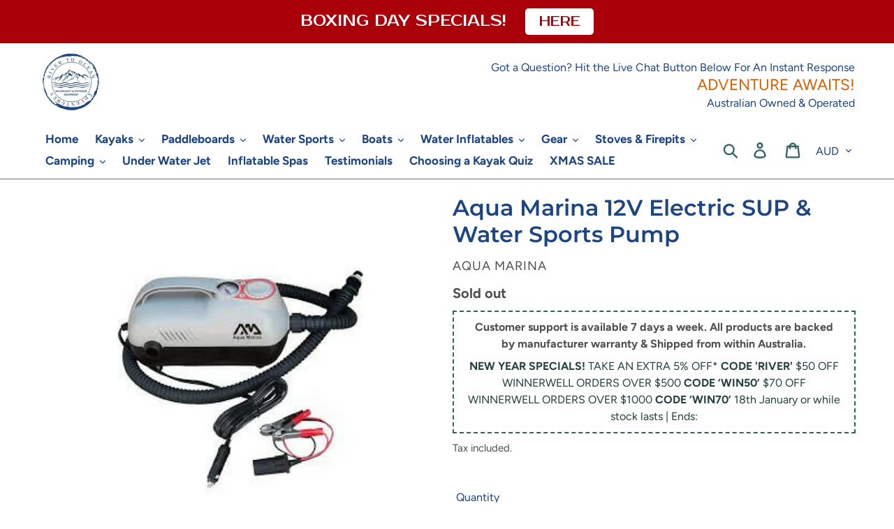

--- FILE ---
content_type: text/html; charset=utf-8
request_url: https://rivertooceanadventures.com.au/products/aqua-marina-12v-super-high-pressure-20psi-electric-pump-for-sups
body_size: 52836
content:
<!doctype html>
<html class="no-js" lang="en">
<head> 

<!-- END MerchantWidget Code -->
  <meta charset="utf-8">
  <meta http-equiv="X-UA-Compatible" content="IE=edge,chrome=1">
  <meta name="viewport" content="width=device-width,initial-scale=1">
  <meta name="theme-color" content="#d95e00">
  <link rel="canonical" href="https://rivertooceanadventures.com.au/products/aqua-marina-12v-super-high-pressure-20psi-electric-pump-for-sups"><link rel="shortcut icon" href="//rivertooceanadventures.com.au/cdn/shop/files/RIVER_TO_OCEAN_5_32x32.jpg?v=1614291386" type="image/png"><title>Aqua Marina 12V Electric SUP &amp; Water Sports Pump
&ndash; River To Ocean Adventures</title><meta name="description" content="FREE SHIPPING! Order the Aqua Marina 12V Super High Pressure 20PSI Electric SUP Pump from River to Ocean Adventures! The Aqua Marina Super Electric Pump is designed for the Aqua Marina range of SUPs. It can pump up to"><!-- /snippets/social-meta-tags.liquid -->




<meta property="og:site_name" content="River To Ocean Adventures">
<meta property="og:url" content="https://rivertooceanadventures.com.au/products/aqua-marina-12v-super-high-pressure-20psi-electric-pump-for-sups">
<meta property="og:title" content="Aqua Marina 12V Electric SUP & Water Sports Pump">
<meta property="og:type" content="product">
<meta property="og:description" content="FREE SHIPPING! Order the Aqua Marina 12V Super High Pressure 20PSI Electric SUP Pump from River to Ocean Adventures! The Aqua Marina Super Electric Pump is designed for the Aqua Marina range of SUPs. It can pump up to">

  <meta property="og:price:amount" content="229.00">
  <meta property="og:price:currency" content="AUD">

<meta property="og:image" content="http://rivertooceanadventures.com.au/cdn/shop/products/NURSERY_24_1200x1200.png?v=1593001657"><meta property="og:image" content="http://rivertooceanadventures.com.au/cdn/shop/products/download_25_1200x1200.jpg?v=1593001657">
<meta property="og:image:secure_url" content="https://rivertooceanadventures.com.au/cdn/shop/products/NURSERY_24_1200x1200.png?v=1593001657"><meta property="og:image:secure_url" content="https://rivertooceanadventures.com.au/cdn/shop/products/download_25_1200x1200.jpg?v=1593001657">


<meta name="twitter:card" content="summary_large_image">
<meta name="twitter:title" content="Aqua Marina 12V Electric SUP & Water Sports Pump">
<meta name="twitter:description" content="FREE SHIPPING! Order the Aqua Marina 12V Super High Pressure 20PSI Electric SUP Pump from River to Ocean Adventures! The Aqua Marina Super Electric Pump is designed for the Aqua Marina range of SUPs. It can pump up to">


  <link href="//rivertooceanadventures.com.au/cdn/shop/t/6/assets/theme.scss.css?v=125309073254844985971762733304" rel="stylesheet" type="text/css" media="all" />

  <script>
    var theme = {
      breakpoints: {
        narrowscreen: 500,
        medium: 750,
        large: 990,
        widescreen: 1400
      },
      strings: {
        addToCart: "Add to Cart",
        soldOut: "Sold out",
        unavailable: "Unavailable",
        regularPrice: "Regular price",
        salePrice: "Sale price",
        sale: "Sale",
        showMore: "Show More",
        showLess: "Show Less",
        addressError: "Error looking up that address",
        addressNoResults: "No results for that address",
        addressQueryLimit: "You have exceeded the Google API usage limit. Consider upgrading to a \u003ca href=\"https:\/\/developers.google.com\/maps\/premium\/usage-limits\"\u003ePremium Plan\u003c\/a\u003e.",
        authError: "There was a problem authenticating your Google Maps account.",
        newWindow: "Opens in a new window.",
        external: "Opens external website.",
        newWindowExternal: "Opens external website in a new window.",
        removeLabel: "Remove [product]",
        update: "Update",
        quantity: "Quantity",
        discountedTotal: "Discounted total",
        regularTotal: "Regular total",
        priceColumn: "See Price column for discount details.",
        quantityMinimumMessage: "Quantity must be 1 or more",
        cartError: "There was an error while updating your cart. Please try again.",
        removedItemMessage: "Removed \u003cspan class=\"cart__removed-product-details\"\u003e([quantity]) [link]\u003c\/span\u003e from your cart.",
        unitPrice: "Unit price",
        unitPriceSeparator: "per",
        oneCartCount: "1 item",
        otherCartCount: "[count] items",
        quantityLabel: "Quantity: [count]"
      },
      moneyFormat: "\u003cspan class=money\u003e${{amount}}\u003c\/span\u003e",
      moneyFormatWithCurrency: "\u003cspan class=money\u003e${{amount}} AUD\u003c\/span\u003e"
    }

    document.documentElement.className = document.documentElement.className.replace('no-js', 'js');
  </script><script src="//rivertooceanadventures.com.au/cdn/shop/t/6/assets/lazysizes.js?v=94224023136283657951611712187" async="async"></script>
  <script src="//rivertooceanadventures.com.au/cdn/shop/t/6/assets/vendor.js?v=12001839194546984181611712189" defer="defer"></script>
  <script src="https://cdnjs.cloudflare.com/ajax/libs/lodash.js/4.17.15/lodash.min.js" integrity="sha256-VeNaFBVDhoX3H+gJ37DpT/nTuZTdjYro9yBruHjVmoQ=" crossorigin="anonymous" defer="defer"></script>
  <script src="//rivertooceanadventures.com.au/cdn/shop/t/6/assets/theme.js?v=115446860149079794741625792553" defer="defer"></script>

  <script>window.performance && window.performance.mark && window.performance.mark('shopify.content_for_header.start');</script><meta name="google-site-verification" content="wgOxgvew8iTMUB_Bofx2LlRtWtKWb3Um3G3jStlofWg">
<meta name="facebook-domain-verification" content="qiyd1v0s3gb6i1a11o50iihjxql6ij">
<meta id="shopify-digital-wallet" name="shopify-digital-wallet" content="/18117779/digital_wallets/dialog">
<meta name="shopify-checkout-api-token" content="f0a43a82feb444f90642867cbfca3fb1">
<meta id="in-context-paypal-metadata" data-shop-id="18117779" data-venmo-supported="false" data-environment="production" data-locale="en_US" data-paypal-v4="true" data-currency="AUD">
<link rel="alternate" type="application/json+oembed" href="https://rivertooceanadventures.com.au/products/aqua-marina-12v-super-high-pressure-20psi-electric-pump-for-sups.oembed">
<script async="async" src="/checkouts/internal/preloads.js?locale=en-AU"></script>
<link rel="preconnect" href="https://shop.app" crossorigin="anonymous">
<script async="async" src="https://shop.app/checkouts/internal/preloads.js?locale=en-AU&shop_id=18117779" crossorigin="anonymous"></script>
<script id="apple-pay-shop-capabilities" type="application/json">{"shopId":18117779,"countryCode":"AU","currencyCode":"AUD","merchantCapabilities":["supports3DS"],"merchantId":"gid:\/\/shopify\/Shop\/18117779","merchantName":"River To Ocean Adventures","requiredBillingContactFields":["postalAddress","email","phone"],"requiredShippingContactFields":["postalAddress","email","phone"],"shippingType":"shipping","supportedNetworks":["visa","masterCard"],"total":{"type":"pending","label":"River To Ocean Adventures","amount":"1.00"},"shopifyPaymentsEnabled":true,"supportsSubscriptions":true}</script>
<script id="shopify-features" type="application/json">{"accessToken":"f0a43a82feb444f90642867cbfca3fb1","betas":["rich-media-storefront-analytics"],"domain":"rivertooceanadventures.com.au","predictiveSearch":true,"shopId":18117779,"locale":"en"}</script>
<script>var Shopify = Shopify || {};
Shopify.shop = "river-to-ocean-adventures.myshopify.com";
Shopify.locale = "en";
Shopify.currency = {"active":"AUD","rate":"1.0"};
Shopify.country = "AU";
Shopify.theme = {"name":"Dsl-version-7.1","id":83392266291,"schema_name":"Debut","schema_version":"13.0.0","theme_store_id":null,"role":"main"};
Shopify.theme.handle = "null";
Shopify.theme.style = {"id":null,"handle":null};
Shopify.cdnHost = "rivertooceanadventures.com.au/cdn";
Shopify.routes = Shopify.routes || {};
Shopify.routes.root = "/";</script>
<script type="module">!function(o){(o.Shopify=o.Shopify||{}).modules=!0}(window);</script>
<script>!function(o){function n(){var o=[];function n(){o.push(Array.prototype.slice.apply(arguments))}return n.q=o,n}var t=o.Shopify=o.Shopify||{};t.loadFeatures=n(),t.autoloadFeatures=n()}(window);</script>
<script>
  window.ShopifyPay = window.ShopifyPay || {};
  window.ShopifyPay.apiHost = "shop.app\/pay";
  window.ShopifyPay.redirectState = null;
</script>
<script id="shop-js-analytics" type="application/json">{"pageType":"product"}</script>
<script defer="defer" async type="module" src="//rivertooceanadventures.com.au/cdn/shopifycloud/shop-js/modules/v2/client.init-shop-cart-sync_IZsNAliE.en.esm.js"></script>
<script defer="defer" async type="module" src="//rivertooceanadventures.com.au/cdn/shopifycloud/shop-js/modules/v2/chunk.common_0OUaOowp.esm.js"></script>
<script type="module">
  await import("//rivertooceanadventures.com.au/cdn/shopifycloud/shop-js/modules/v2/client.init-shop-cart-sync_IZsNAliE.en.esm.js");
await import("//rivertooceanadventures.com.au/cdn/shopifycloud/shop-js/modules/v2/chunk.common_0OUaOowp.esm.js");

  window.Shopify.SignInWithShop?.initShopCartSync?.({"fedCMEnabled":true,"windoidEnabled":true});

</script>
<script>
  window.Shopify = window.Shopify || {};
  if (!window.Shopify.featureAssets) window.Shopify.featureAssets = {};
  window.Shopify.featureAssets['shop-js'] = {"shop-cart-sync":["modules/v2/client.shop-cart-sync_DLOhI_0X.en.esm.js","modules/v2/chunk.common_0OUaOowp.esm.js"],"init-fed-cm":["modules/v2/client.init-fed-cm_C6YtU0w6.en.esm.js","modules/v2/chunk.common_0OUaOowp.esm.js"],"shop-button":["modules/v2/client.shop-button_BCMx7GTG.en.esm.js","modules/v2/chunk.common_0OUaOowp.esm.js"],"shop-cash-offers":["modules/v2/client.shop-cash-offers_BT26qb5j.en.esm.js","modules/v2/chunk.common_0OUaOowp.esm.js","modules/v2/chunk.modal_CGo_dVj3.esm.js"],"init-windoid":["modules/v2/client.init-windoid_B9PkRMql.en.esm.js","modules/v2/chunk.common_0OUaOowp.esm.js"],"init-shop-email-lookup-coordinator":["modules/v2/client.init-shop-email-lookup-coordinator_DZkqjsbU.en.esm.js","modules/v2/chunk.common_0OUaOowp.esm.js"],"shop-toast-manager":["modules/v2/client.shop-toast-manager_Di2EnuM7.en.esm.js","modules/v2/chunk.common_0OUaOowp.esm.js"],"shop-login-button":["modules/v2/client.shop-login-button_BtqW_SIO.en.esm.js","modules/v2/chunk.common_0OUaOowp.esm.js","modules/v2/chunk.modal_CGo_dVj3.esm.js"],"avatar":["modules/v2/client.avatar_BTnouDA3.en.esm.js"],"pay-button":["modules/v2/client.pay-button_CWa-C9R1.en.esm.js","modules/v2/chunk.common_0OUaOowp.esm.js"],"init-shop-cart-sync":["modules/v2/client.init-shop-cart-sync_IZsNAliE.en.esm.js","modules/v2/chunk.common_0OUaOowp.esm.js"],"init-customer-accounts":["modules/v2/client.init-customer-accounts_DenGwJTU.en.esm.js","modules/v2/client.shop-login-button_BtqW_SIO.en.esm.js","modules/v2/chunk.common_0OUaOowp.esm.js","modules/v2/chunk.modal_CGo_dVj3.esm.js"],"init-shop-for-new-customer-accounts":["modules/v2/client.init-shop-for-new-customer-accounts_JdHXxpS9.en.esm.js","modules/v2/client.shop-login-button_BtqW_SIO.en.esm.js","modules/v2/chunk.common_0OUaOowp.esm.js","modules/v2/chunk.modal_CGo_dVj3.esm.js"],"init-customer-accounts-sign-up":["modules/v2/client.init-customer-accounts-sign-up_D6__K_p8.en.esm.js","modules/v2/client.shop-login-button_BtqW_SIO.en.esm.js","modules/v2/chunk.common_0OUaOowp.esm.js","modules/v2/chunk.modal_CGo_dVj3.esm.js"],"checkout-modal":["modules/v2/client.checkout-modal_C_ZQDY6s.en.esm.js","modules/v2/chunk.common_0OUaOowp.esm.js","modules/v2/chunk.modal_CGo_dVj3.esm.js"],"shop-follow-button":["modules/v2/client.shop-follow-button_XetIsj8l.en.esm.js","modules/v2/chunk.common_0OUaOowp.esm.js","modules/v2/chunk.modal_CGo_dVj3.esm.js"],"lead-capture":["modules/v2/client.lead-capture_DvA72MRN.en.esm.js","modules/v2/chunk.common_0OUaOowp.esm.js","modules/v2/chunk.modal_CGo_dVj3.esm.js"],"shop-login":["modules/v2/client.shop-login_ClXNxyh6.en.esm.js","modules/v2/chunk.common_0OUaOowp.esm.js","modules/v2/chunk.modal_CGo_dVj3.esm.js"],"payment-terms":["modules/v2/client.payment-terms_CNlwjfZz.en.esm.js","modules/v2/chunk.common_0OUaOowp.esm.js","modules/v2/chunk.modal_CGo_dVj3.esm.js"]};
</script>
<script>(function() {
  var isLoaded = false;
  function asyncLoad() {
    if (isLoaded) return;
    isLoaded = true;
    var urls = ["\/\/shopify.privy.com\/widget.js?shop=river-to-ocean-adventures.myshopify.com","\/\/static.zotabox.com\/8\/c\/8c50fc3aaa52c2a57b4dded228260e18\/widgets.js?shop=river-to-ocean-adventures.myshopify.com","\/\/code.tidio.co\/upspijr3axupju4klocblu8b9eghgckg.js?shop=river-to-ocean-adventures.myshopify.com","https:\/\/d10lpsik1i8c69.cloudfront.net\/w.js?shop=river-to-ocean-adventures.myshopify.com","https:\/\/trust.conversionbear.com\/script?app=trust_badge\u0026shop=river-to-ocean-adventures.myshopify.com","https:\/\/sdks.automizely.com\/conversions\/v1\/conversions.js?app_connection_id=f41d0e5cbe8141888c11f1d9ed944a65\u0026mapped_org_id=e5327883c6ec4e814d1285966df42da8_v1\u0026shop=river-to-ocean-adventures.myshopify.com","https:\/\/reviews.enormapps.com\/product-reviews\/frontend\/embed.js?shop=river-to-ocean-adventures.myshopify.com","https:\/\/loox.io\/widget\/Ey-A0AmTLK\/loox.1602502589680.js?shop=river-to-ocean-adventures.myshopify.com","\/\/swymv3free-01.azureedge.net\/code\/swym-shopify.js?shop=river-to-ocean-adventures.myshopify.com","https:\/\/public.zoorix.com\/sdk.min.js?shop=river-to-ocean-adventures.myshopify.com","https:\/\/tabs.stationmade.com\/registered-scripts\/tabs-by-station.js?shop=river-to-ocean-adventures.myshopify.com","https:\/\/instafeed.nfcube.com\/cdn\/b12a182a27fc193e08abeed750d73cdc.js?shop=river-to-ocean-adventures.myshopify.com","https:\/\/appv2.sweethelp.io\/sweet-help.js?shop=river-to-ocean-adventures.myshopify.com","https:\/\/cdn.one.store\/javascript\/dist\/1.0\/jcr-widget.js?account_id=shopify:river-to-ocean-adventures.myshopify.com\u0026shop=river-to-ocean-adventures.myshopify.com","\/\/swymv3free-01.azureedge.net\/code\/swym-shopify.js?shop=river-to-ocean-adventures.myshopify.com","https:\/\/myfaqprime.appspot.com\/bot\/bot-primelite.js?shop=river-to-ocean-adventures.myshopify.com","https:\/\/rivertooceanadventures.com.au\/apps\/giraffly-trust\/trust-worker-684195edbfadec77ed2e63cf20cde730efaec72e.js?v=20220427091116\u0026shop=river-to-ocean-adventures.myshopify.com","https:\/\/static.klaviyo.com\/onsite\/js\/XDQNc7\/klaviyo.js?company_id=XDQNc7\u0026shop=river-to-ocean-adventures.myshopify.com","https:\/\/cdn.hextom.com\/js\/quickannouncementbar.js?shop=river-to-ocean-adventures.myshopify.com","https:\/\/cdn.hextom.com\/js\/ultimatesalesboost.js?shop=river-to-ocean-adventures.myshopify.com","https:\/\/my.fpcdn.me\/embed\/shopify\/river-to-ocean-adventures.myshopify.com\/embed.js?v=490693\u0026shop=river-to-ocean-adventures.myshopify.com"];
    for (var i = 0; i < urls.length; i++) {
      var s = document.createElement('script');
      s.type = 'text/javascript';
      s.async = true;
      s.src = urls[i];
      var x = document.getElementsByTagName('script')[0];
      x.parentNode.insertBefore(s, x);
    }
  };
  if(window.attachEvent) {
    window.attachEvent('onload', asyncLoad);
  } else {
    window.addEventListener('load', asyncLoad, false);
  }
})();</script>
<script id="__st">var __st={"a":18117779,"offset":37800,"reqid":"9bf3a991-11c8-45f4-bd3a-724d86aa3892-1768447153","pageurl":"rivertooceanadventures.com.au\/products\/aqua-marina-12v-super-high-pressure-20psi-electric-pump-for-sups","u":"57b6adfef588","p":"product","rtyp":"product","rid":10479362895};</script>
<script>window.ShopifyPaypalV4VisibilityTracking = true;</script>
<script id="captcha-bootstrap">!function(){'use strict';const t='contact',e='account',n='new_comment',o=[[t,t],['blogs',n],['comments',n],[t,'customer']],c=[[e,'customer_login'],[e,'guest_login'],[e,'recover_customer_password'],[e,'create_customer']],r=t=>t.map((([t,e])=>`form[action*='/${t}']:not([data-nocaptcha='true']) input[name='form_type'][value='${e}']`)).join(','),a=t=>()=>t?[...document.querySelectorAll(t)].map((t=>t.form)):[];function s(){const t=[...o],e=r(t);return a(e)}const i='password',u='form_key',d=['recaptcha-v3-token','g-recaptcha-response','h-captcha-response',i],f=()=>{try{return window.sessionStorage}catch{return}},m='__shopify_v',_=t=>t.elements[u];function p(t,e,n=!1){try{const o=window.sessionStorage,c=JSON.parse(o.getItem(e)),{data:r}=function(t){const{data:e,action:n}=t;return t[m]||n?{data:e,action:n}:{data:t,action:n}}(c);for(const[e,n]of Object.entries(r))t.elements[e]&&(t.elements[e].value=n);n&&o.removeItem(e)}catch(o){console.error('form repopulation failed',{error:o})}}const l='form_type',E='cptcha';function T(t){t.dataset[E]=!0}const w=window,h=w.document,L='Shopify',v='ce_forms',y='captcha';let A=!1;((t,e)=>{const n=(g='f06e6c50-85a8-45c8-87d0-21a2b65856fe',I='https://cdn.shopify.com/shopifycloud/storefront-forms-hcaptcha/ce_storefront_forms_captcha_hcaptcha.v1.5.2.iife.js',D={infoText:'Protected by hCaptcha',privacyText:'Privacy',termsText:'Terms'},(t,e,n)=>{const o=w[L][v],c=o.bindForm;if(c)return c(t,g,e,D).then(n);var r;o.q.push([[t,g,e,D],n]),r=I,A||(h.body.append(Object.assign(h.createElement('script'),{id:'captcha-provider',async:!0,src:r})),A=!0)});var g,I,D;w[L]=w[L]||{},w[L][v]=w[L][v]||{},w[L][v].q=[],w[L][y]=w[L][y]||{},w[L][y].protect=function(t,e){n(t,void 0,e),T(t)},Object.freeze(w[L][y]),function(t,e,n,w,h,L){const[v,y,A,g]=function(t,e,n){const i=e?o:[],u=t?c:[],d=[...i,...u],f=r(d),m=r(i),_=r(d.filter((([t,e])=>n.includes(e))));return[a(f),a(m),a(_),s()]}(w,h,L),I=t=>{const e=t.target;return e instanceof HTMLFormElement?e:e&&e.form},D=t=>v().includes(t);t.addEventListener('submit',(t=>{const e=I(t);if(!e)return;const n=D(e)&&!e.dataset.hcaptchaBound&&!e.dataset.recaptchaBound,o=_(e),c=g().includes(e)&&(!o||!o.value);(n||c)&&t.preventDefault(),c&&!n&&(function(t){try{if(!f())return;!function(t){const e=f();if(!e)return;const n=_(t);if(!n)return;const o=n.value;o&&e.removeItem(o)}(t);const e=Array.from(Array(32),(()=>Math.random().toString(36)[2])).join('');!function(t,e){_(t)||t.append(Object.assign(document.createElement('input'),{type:'hidden',name:u})),t.elements[u].value=e}(t,e),function(t,e){const n=f();if(!n)return;const o=[...t.querySelectorAll(`input[type='${i}']`)].map((({name:t})=>t)),c=[...d,...o],r={};for(const[a,s]of new FormData(t).entries())c.includes(a)||(r[a]=s);n.setItem(e,JSON.stringify({[m]:1,action:t.action,data:r}))}(t,e)}catch(e){console.error('failed to persist form',e)}}(e),e.submit())}));const S=(t,e)=>{t&&!t.dataset[E]&&(n(t,e.some((e=>e===t))),T(t))};for(const o of['focusin','change'])t.addEventListener(o,(t=>{const e=I(t);D(e)&&S(e,y())}));const B=e.get('form_key'),M=e.get(l),P=B&&M;t.addEventListener('DOMContentLoaded',(()=>{const t=y();if(P)for(const e of t)e.elements[l].value===M&&p(e,B);[...new Set([...A(),...v().filter((t=>'true'===t.dataset.shopifyCaptcha))])].forEach((e=>S(e,t)))}))}(h,new URLSearchParams(w.location.search),n,t,e,['guest_login'])})(!0,!0)}();</script>
<script integrity="sha256-4kQ18oKyAcykRKYeNunJcIwy7WH5gtpwJnB7kiuLZ1E=" data-source-attribution="shopify.loadfeatures" defer="defer" src="//rivertooceanadventures.com.au/cdn/shopifycloud/storefront/assets/storefront/load_feature-a0a9edcb.js" crossorigin="anonymous"></script>
<script crossorigin="anonymous" defer="defer" src="//rivertooceanadventures.com.au/cdn/shopifycloud/storefront/assets/shopify_pay/storefront-65b4c6d7.js?v=20250812"></script>
<script data-source-attribution="shopify.dynamic_checkout.dynamic.init">var Shopify=Shopify||{};Shopify.PaymentButton=Shopify.PaymentButton||{isStorefrontPortableWallets:!0,init:function(){window.Shopify.PaymentButton.init=function(){};var t=document.createElement("script");t.src="https://rivertooceanadventures.com.au/cdn/shopifycloud/portable-wallets/latest/portable-wallets.en.js",t.type="module",document.head.appendChild(t)}};
</script>
<script data-source-attribution="shopify.dynamic_checkout.buyer_consent">
  function portableWalletsHideBuyerConsent(e){var t=document.getElementById("shopify-buyer-consent"),n=document.getElementById("shopify-subscription-policy-button");t&&n&&(t.classList.add("hidden"),t.setAttribute("aria-hidden","true"),n.removeEventListener("click",e))}function portableWalletsShowBuyerConsent(e){var t=document.getElementById("shopify-buyer-consent"),n=document.getElementById("shopify-subscription-policy-button");t&&n&&(t.classList.remove("hidden"),t.removeAttribute("aria-hidden"),n.addEventListener("click",e))}window.Shopify?.PaymentButton&&(window.Shopify.PaymentButton.hideBuyerConsent=portableWalletsHideBuyerConsent,window.Shopify.PaymentButton.showBuyerConsent=portableWalletsShowBuyerConsent);
</script>
<script data-source-attribution="shopify.dynamic_checkout.cart.bootstrap">document.addEventListener("DOMContentLoaded",(function(){function t(){return document.querySelector("shopify-accelerated-checkout-cart, shopify-accelerated-checkout")}if(t())Shopify.PaymentButton.init();else{new MutationObserver((function(e,n){t()&&(Shopify.PaymentButton.init(),n.disconnect())})).observe(document.body,{childList:!0,subtree:!0})}}));
</script>
<script id='scb4127' type='text/javascript' async='' src='https://rivertooceanadventures.com.au/cdn/shopifycloud/privacy-banner/storefront-banner.js'></script><link id="shopify-accelerated-checkout-styles" rel="stylesheet" media="screen" href="https://rivertooceanadventures.com.au/cdn/shopifycloud/portable-wallets/latest/accelerated-checkout-backwards-compat.css" crossorigin="anonymous">
<style id="shopify-accelerated-checkout-cart">
        #shopify-buyer-consent {
  margin-top: 1em;
  display: inline-block;
  width: 100%;
}

#shopify-buyer-consent.hidden {
  display: none;
}

#shopify-subscription-policy-button {
  background: none;
  border: none;
  padding: 0;
  text-decoration: underline;
  font-size: inherit;
  cursor: pointer;
}

#shopify-subscription-policy-button::before {
  box-shadow: none;
}

      </style>

<script>window.performance && window.performance.mark && window.performance.mark('shopify.content_for_header.end');</script>

<script>
window.mlvedaShopCurrency = "AUD";
window.shopCurrency = "AUD";
window.supported_currencies = "AUD USD GBP EUR CAD INR JPY NZD";
</script>
	<script>var loox_global_hash = '1767074097445';</script><script>var loox_pop_active = true;var loox_pop_display = {"home_page":true,"product_page":true,"cart_page":true,"other_pages":true};</script><script>var loox_floating_widget = {"active":true,"rtl":false,"position":"right","button_text":"Reviews","button_bg_color":"1C4582","button_text_color":"ffffff","display_on_home_page":true,"display_on_product_page":true,"display_on_cart_page":true,"display_on_other_pages":true,"hide_on_mobile":false,"orientation":"default"};
</script><style>.loox-reviews-default { max-width: 1200px; margin: 0 auto; }.loox-rating .loox-icon { color:#f0f000; }
:root { --lxs-rating-icon-color: #f0f000; }</style>

  <script>
        window.zoorixCartData = {
          currency: "AUD",
          currency_symbol: "$",
          
          original_total_price: 0,
          total_discount: 0,
          item_count: 0,
          items: [
              
          ]
       	  
        };

      window.Zoorix = window.Zoorix || {};
      

      
        window.Zoorix.page_type = "product";
        window.Zoorix.product_id = "10479362895";
      
      window.Zoorix.moneyFormat = "\u003cspan class=money\u003e${{amount}}\u003c\/span\u003e";
      window.Zoorix.moneyFormatWithCurrency = "\u003cspan class=money\u003e${{amount}} AUD\u003c\/span\u003e";
</script>


<script async src="https://public.zoorix.com/shops/f23c7ee4-0a16-496d-9ef4-e3a8b6ad0703/zoorix.js"></script>




                  <script src="//rivertooceanadventures.com.au/cdn/shop/t/6/assets/bss-file-configdata.js?v=126365433187291886771701823759" type="text/javascript"></script> <script src="//rivertooceanadventures.com.au/cdn/shop/t/6/assets/bss-file-configdata-banner.js?v=151034973688681356691693372068" type="text/javascript"></script> <script src="//rivertooceanadventures.com.au/cdn/shop/t/6/assets/bss-file-configdata-popup.js?v=173992696638277510541680731394" type="text/javascript"></script><script>
                if (typeof BSS_PL == 'undefined') {
                    var BSS_PL = {};
                }
                var bssPlApiServer = "https://product-labels-pro.bsscommerce.com";
                BSS_PL.customerTags = 'null';
                BSS_PL.customerId = 'null';
                BSS_PL.configData = configDatas;
                BSS_PL.configDataBanner = configDataBanners ? configDataBanners : [];
                BSS_PL.configDataPopup = configDataPopups ? configDataPopups : [];
                BSS_PL.storeId = 30450;
                BSS_PL.currentPlan = "five_usd";
                BSS_PL.storeIdCustomOld = "10678";
                BSS_PL.storeIdOldWIthPriority = "12200";
                BSS_PL.apiServerProduction = "https://product-labels-pro.bsscommerce.com";
                
                BSS_PL.integration = {"laiReview":{"status":0,"config":[]}}
                BSS_PL.settingsData = {}
                </script>
            <style>
.homepage-slideshow .slick-slide .bss_pl_img {
    visibility: hidden !important;
}
</style>
                    <!-- BEGIN app block: shopify://apps/ta-labels-badges/blocks/bss-pl-config-data/91bfe765-b604-49a1-805e-3599fa600b24 --><script
    id='bss-pl-config-data'
>
	let TAE_StoreId = "30450";
	if (typeof BSS_PL == 'undefined' || TAE_StoreId !== "") {
  		var BSS_PL = {};
		BSS_PL.storeId = 30450;
		BSS_PL.currentPlan = "five_usd";
		BSS_PL.apiServerProduction = "https://product-labels.tech-arms.io";
		BSS_PL.publicAccessToken = "9d2f4b71a5eae47bf614e960646c7705";
		BSS_PL.customerTags = "null";
		BSS_PL.customerId = "null";
		BSS_PL.storeIdCustomOld = 10678;
		BSS_PL.storeIdOldWIthPriority = 12200;
		BSS_PL.storeIdOptimizeAppendLabel = 59637
		BSS_PL.optimizeCodeIds = null; 
		BSS_PL.extendedFeatureIds = null;
		BSS_PL.integration = {"laiReview":{"status":0,"config":[]}};
		BSS_PL.settingsData  = {};
		BSS_PL.configProductMetafields = [];
		BSS_PL.configVariantMetafields = [];
		
		BSS_PL.configData = [].concat({"id":102599,"name":"SPECIAL PRICES","priority":0,"enable_priority":0,"enable":1,"pages":"1,2,4,7","related_product_tag":null,"first_image_tags":null,"img_url":"salee.png","public_img_url":"https://cdn.shopify.com/s/files/1/1811/7779/files/salee.png?v=1766706433","position":0,"apply":0,"product_type":0,"exclude_products":6,"collection_image_type":0,"product":"10078845796652,8142211055916,8123273609516,8117291811116,8352109625644,4430177304627,6637157318707,6637137002547,6637137657907,10096116662572,10096115515692,6804852539443,1466381074483,1465701761075,4437015658547,4437018738739,9441202077996,4681541713971,10152895447340,10152814412076,6586916569139,10085582668076,6570409656371,8140610634028,4675481731123,6645877014579,4437113929779,4437115011123,4437121237043,1470161190963,9441189953836,9441186644268,9732775870764,9732776984876,10096025960748,10096026091820,9732790583596,9732790649132,9732801167660,10109167042860,10109172744492,10096131440940,10096138780972,9067068916012,9067099160876,9067109089580,9067105812780,9780071170348,9780088930604,10539664143,1485116833843,4740165664819,8731298431276,8731296727340,1466458832947,1466402537523,1465492897843,4437159051315,4437160427571,10937858255,4437097611315,10952654351,4604258353203,4437198667827,1668348117043,1668365418547,1460969930803,6813982195763,6616193957939,9717623652652,6839747477555,6602050928691,6602049847347,6670543224883,4509319757875,4642485305395,6586108608563,6723313532979,4561962696755,4642565128243,9014292971820,4560285204531,4560501866547,4560505339955,4560519266355,4560594305075,4560577757235,4560580378675,4560591454259,4560592011315,6677421883443,8587475419436","variant":"","collection":"","exclude_product_ids":"","collection_image":"","inventory":0,"tags":"","excludeTags":"","vendors":"","from_price":null,"to_price":null,"domain_id":30450,"locations":"","enable_allowed_countries":false,"locales":"","enable_allowed_locales":false,"enable_visibility_date":false,"from_date":null,"to_date":null,"enable_discount_range":0,"discount_type":1,"discount_from":null,"discount_to":null,"label_text":"Hello%21","label_text_color":"#ffffff","label_text_background_color":{"type":"hex","value":"#ff7f50ff"},"label_text_font_size":12,"label_text_no_image":1,"label_text_in_stock":"In Stock","label_text_out_stock":"Sold out","label_shadow":{"blur":"0","h_offset":0,"v_offset":0},"label_opacity":100,"topBottom_padding":4,"border_radius":"0px 0px 0px 0px","border_style":"none","border_size":"0","border_color":"#000000","label_shadow_color":"#808080","label_text_style":0,"label_text_font_family":null,"label_text_font_url":null,"customer_label_preview_image":"/static/adminhtml/images/sample.jpg","label_preview_image":"https://cdn.shopify.com/s/files/1/1811/7779/files/Untitled_design_2_b0e5f42e-975e-4a53-9cd6-074ac5260f18.jpg?v=1756695342","label_text_enable":0,"customer_tags":"","exclude_customer_tags":"","customer_type":"allcustomers","exclude_customers":"all_customer_tags","label_on_image":"2","label_type":1,"badge_type":0,"custom_selector":null,"margin":{"type":"px","value":{"top":0,"left":0,"right":0,"bottom":0}},"mobile_margin":{"type":"px","value":{"top":0,"left":0,"right":0,"bottom":0}},"margin_top":0,"margin_bottom":0,"mobile_height_label":30,"mobile_width_label":30,"mobile_font_size_label":12,"emoji":null,"emoji_position":null,"transparent_background":null,"custom_page":null,"check_custom_page":false,"include_custom_page":null,"check_include_custom_page":false,"margin_left":0,"instock":null,"price_range_from":null,"price_range_to":null,"enable_price_range":0,"enable_product_publish":0,"customer_selected_product":null,"selected_product":null,"product_publish_from":null,"product_publish_to":null,"enable_countdown_timer":0,"option_format_countdown":0,"countdown_time":null,"option_end_countdown":null,"start_day_countdown":null,"countdown_type":1,"countdown_daily_from_time":null,"countdown_daily_to_time":null,"countdown_interval_start_time":null,"countdown_interval_length":null,"countdown_interval_break_length":null,"public_url_s3":"https://production-labels-bucket.s3.us-east-2.amazonaws.com/public/static/adminhtml/libs/14/salee.png","enable_visibility_period":0,"visibility_period":1,"createdAt":"2023-12-06T00:46:02.000Z","customer_ids":"","exclude_customer_ids":"","angle":0,"toolTipText":"","label_shape":"rectangle","label_shape_type":1,"mobile_fixed_percent_label":"percentage","desktop_width_label":26,"desktop_height_label":26,"desktop_fixed_percent_label":"percentage","mobile_position":0,"desktop_label_unlimited_top":0,"desktop_label_unlimited_left":0,"mobile_label_unlimited_top":0,"mobile_label_unlimited_left":0,"mobile_margin_top":0,"mobile_margin_left":0,"mobile_config_label_enable":null,"mobile_default_config":1,"mobile_margin_bottom":0,"enable_fixed_time":0,"fixed_time":null,"statusLabelHoverText":0,"labelHoverTextLink":{"url":"","is_open_in_newtab":true},"labelAltText":"","statusLabelAltText":0,"enable_badge_stock":0,"badge_stock_style":1,"badge_stock_config":null,"enable_multi_badge":0,"animation_type":0,"animation_duration":2,"animation_repeat_option":0,"animation_repeat":0,"desktop_show_badges":1,"mobile_show_badges":1,"desktop_show_labels":1,"mobile_show_labels":1,"label_text_unlimited_stock":"Unlimited Stock","img_plan_id":14,"label_badge_type":"image","deletedAt":null,"desktop_lock_aspect_ratio":false,"mobile_lock_aspect_ratio":false,"img_aspect_ratio":0.655,"preview_board_width":450,"preview_board_height":450,"set_size_on_mobile":true,"set_position_on_mobile":true,"set_margin_on_mobile":true,"from_stock":0,"to_stock":0,"condition_product_title":"{\"enable\":false,\"type\":1,\"content\":\"\"}","conditions_apply_type":"{\"discount\":1,\"price\":1,\"inventory\":1}","public_font_url":null,"font_size_ratio":null,"group_ids":null,"metafields":"{\"valueProductMetafield\":[],\"valueVariantMetafield\":[],\"matching_type\":1,\"metafield_type\":1}","no_ratio_height":false,"updatedAt":"2025-12-26T05:29:38.000Z","multipleBadge":null,"translations":[],"label_id":102599,"label_text_id":102599,"bg_style":"solid"},{"id":91670,"name":"best seller","priority":0,"enable_priority":0,"enable":1,"pages":"1,2,3,4,7,5","related_product_tag":null,"first_image_tags":null,"img_url":"Info_Best_seller_type_1.png","public_img_url":"https://cdn.shopify.com/s/files/1/1811/7779/files/Info_Best_seller_type_1.png?v=1731585314","position":0,"apply":0,"product_type":0,"exclude_products":6,"collection_image_type":0,"product":"9732790649132,10109172744492,9067099160876,9800413249836,9067105812780,9800418591020,4437046493235,4437097611315,6616193957939,4437198667827,1668365418547,6616159289395,6616167317555,8117291811116,4437121237043,6586108608563,6723313532979,4579630448691,4560501866547,10820590735,4723009421363,4740165664819,1466381074483,1464831180851,1465492897843,6839747477555,8009367060780,6602051354675,1470161190963,6722613674035,1485116833843,8142211055916,8123273609516,4428829032499,4561962696755,4642565128243,4666039762995,6839751082035,6637136707635,4428753109043","variant":"","collection":"","exclude_product_ids":"","collection_image":"","inventory":0,"tags":"","excludeTags":"","vendors":"","from_price":null,"to_price":null,"domain_id":30450,"locations":"","enable_allowed_countries":false,"locales":"","enable_allowed_locales":false,"enable_visibility_date":false,"from_date":null,"to_date":null,"enable_discount_range":0,"discount_type":1,"discount_from":null,"discount_to":null,"label_text":"Hello%21","label_text_color":"#ffffff","label_text_background_color":{"type":"hex","value":"#ff7f50ff"},"label_text_font_size":12,"label_text_no_image":1,"label_text_in_stock":"In Stock","label_text_out_stock":"Sold out","label_shadow":{"blur":"0","h_offset":0,"v_offset":0},"label_opacity":100,"topBottom_padding":4,"border_radius":"0px 0px 0px 0px","border_style":"none","border_size":"0","border_color":"#000000","label_shadow_color":"#808080","label_text_style":0,"label_text_font_family":null,"label_text_font_url":null,"customer_label_preview_image":"/static/adminhtml/images/sample.jpg","label_preview_image":"https://cdn.shopify.com/s/files/1/1811/7779/files/km-280dl-01-1024x563.png?v=1732244457","label_text_enable":0,"customer_tags":"","exclude_customer_tags":"","customer_type":"allcustomers","exclude_customers":"all_customer_tags","label_on_image":"2","label_type":1,"badge_type":0,"custom_selector":null,"margin":{"type":"px","value":{"top":0,"left":0,"right":0,"bottom":0}},"mobile_margin":{"type":"px","value":{"top":0,"left":0,"right":0,"bottom":0}},"margin_top":0,"margin_bottom":0,"mobile_height_label":30,"mobile_width_label":30,"mobile_font_size_label":12,"emoji":null,"emoji_position":null,"transparent_background":null,"custom_page":null,"check_custom_page":false,"include_custom_page":null,"check_include_custom_page":false,"margin_left":0,"instock":null,"price_range_from":null,"price_range_to":null,"enable_price_range":0,"enable_product_publish":0,"customer_selected_product":null,"selected_product":null,"product_publish_from":null,"product_publish_to":null,"enable_countdown_timer":0,"option_format_countdown":0,"countdown_time":null,"option_end_countdown":null,"start_day_countdown":null,"countdown_type":1,"countdown_daily_from_time":null,"countdown_daily_to_time":null,"countdown_interval_start_time":null,"countdown_interval_length":null,"countdown_interval_break_length":null,"public_url_s3":"https://production-labels-bucket.s3.us-east-2.amazonaws.com/public/static/adminhtml/libs/17/Info_Best_seller_type_1.png","enable_visibility_period":0,"visibility_period":1,"createdAt":"2023-09-19T02:15:29.000Z","customer_ids":"","exclude_customer_ids":"","angle":0,"toolTipText":"","label_shape":"rectangle","label_shape_type":1,"mobile_fixed_percent_label":"percentage","desktop_width_label":24,"desktop_height_label":24,"desktop_fixed_percent_label":"percentage","mobile_position":0,"desktop_label_unlimited_top":0,"desktop_label_unlimited_left":0,"mobile_label_unlimited_top":0,"mobile_label_unlimited_left":0,"mobile_margin_top":0,"mobile_margin_left":0,"mobile_config_label_enable":null,"mobile_default_config":1,"mobile_margin_bottom":0,"enable_fixed_time":0,"fixed_time":null,"statusLabelHoverText":0,"labelHoverTextLink":{"url":"","is_open_in_newtab":true},"labelAltText":"","statusLabelAltText":0,"enable_badge_stock":0,"badge_stock_style":1,"badge_stock_config":null,"enable_multi_badge":0,"animation_type":0,"animation_duration":2,"animation_repeat_option":0,"animation_repeat":0,"desktop_show_badges":1,"mobile_show_badges":1,"desktop_show_labels":1,"mobile_show_labels":1,"label_text_unlimited_stock":"Unlimited Stock","img_plan_id":13,"label_badge_type":"image","deletedAt":null,"desktop_lock_aspect_ratio":false,"mobile_lock_aspect_ratio":false,"img_aspect_ratio":1,"preview_board_width":402,"preview_board_height":402,"set_size_on_mobile":true,"set_position_on_mobile":true,"set_margin_on_mobile":true,"from_stock":0,"to_stock":0,"condition_product_title":"{\"enable\":false,\"type\":1,\"content\":\"\"}","conditions_apply_type":"{\"discount\":1,\"price\":1,\"inventory\":1}","public_font_url":null,"font_size_ratio":null,"group_ids":null,"metafields":"{\"valueProductMetafield\":[],\"valueVariantMetafield\":[],\"matching_type\":1,\"metafield_type\":1}","no_ratio_height":false,"updatedAt":"2025-10-22T00:59:45.000Z","multipleBadge":null,"translations":[],"label_id":91670,"label_text_id":91670,"bg_style":"solid"},);

		
		BSS_PL.configDataBanner = [].concat();

		
		BSS_PL.configDataPopup = [].concat();

		
		BSS_PL.configDataLabelGroup = [].concat();
		
		
		BSS_PL.collectionID = ``;
		BSS_PL.collectionHandle = ``;
		BSS_PL.collectionTitle = ``;

		
		BSS_PL.conditionConfigData = [].concat();
	}
</script>




<style>
    
    

</style>

<script>
    function bssLoadScripts(src, callback, isDefer = false) {
        const scriptTag = document.createElement('script');
        document.head.appendChild(scriptTag);
        scriptTag.src = src;
        if (isDefer) {
            scriptTag.defer = true;
        } else {
            scriptTag.async = true;
        }
        if (callback) {
            scriptTag.addEventListener('load', function () {
                callback();
            });
        }
    }
    const scriptUrls = [
        "https://cdn.shopify.com/extensions/019bbc0c-20f8-7a91-b82c-4f338569cc64/product-label-554/assets/bss-pl-init-helper.js",
        "https://cdn.shopify.com/extensions/019bbc0c-20f8-7a91-b82c-4f338569cc64/product-label-554/assets/bss-pl-init-config-run-scripts.js",
    ];
    Promise.all(scriptUrls.map((script) => new Promise((resolve) => bssLoadScripts(script, resolve)))).then((res) => {
        console.log('BSS scripts loaded');
        window.bssScriptsLoaded = true;
    });

	function bssInitScripts() {
		if (BSS_PL.configData.length) {
			const enabledFeature = [
				{ type: 1, script: "https://cdn.shopify.com/extensions/019bbc0c-20f8-7a91-b82c-4f338569cc64/product-label-554/assets/bss-pl-init-for-label.js" },
				{ type: 2, badge: [0, 7, 8], script: "https://cdn.shopify.com/extensions/019bbc0c-20f8-7a91-b82c-4f338569cc64/product-label-554/assets/bss-pl-init-for-badge-product-name.js" },
				{ type: 2, badge: [1, 11], script: "https://cdn.shopify.com/extensions/019bbc0c-20f8-7a91-b82c-4f338569cc64/product-label-554/assets/bss-pl-init-for-badge-product-image.js" },
				{ type: 2, badge: 2, script: "https://cdn.shopify.com/extensions/019bbc0c-20f8-7a91-b82c-4f338569cc64/product-label-554/assets/bss-pl-init-for-badge-custom-selector.js" },
				{ type: 2, badge: [3, 9, 10], script: "https://cdn.shopify.com/extensions/019bbc0c-20f8-7a91-b82c-4f338569cc64/product-label-554/assets/bss-pl-init-for-badge-price.js" },
				{ type: 2, badge: 4, script: "https://cdn.shopify.com/extensions/019bbc0c-20f8-7a91-b82c-4f338569cc64/product-label-554/assets/bss-pl-init-for-badge-add-to-cart-btn.js" },
				{ type: 2, badge: 5, script: "https://cdn.shopify.com/extensions/019bbc0c-20f8-7a91-b82c-4f338569cc64/product-label-554/assets/bss-pl-init-for-badge-quantity-box.js" },
				{ type: 2, badge: 6, script: "https://cdn.shopify.com/extensions/019bbc0c-20f8-7a91-b82c-4f338569cc64/product-label-554/assets/bss-pl-init-for-badge-buy-it-now-btn.js" }
			]
				.filter(({ type, badge }) => BSS_PL.configData.some(item => item.label_type === type && (badge === undefined || (Array.isArray(badge) ? badge.includes(item.badge_type) : item.badge_type === badge))) || (type === 1 && BSS_PL.configDataLabelGroup && BSS_PL.configDataLabelGroup.length))
				.map(({ script }) => script);
				
            enabledFeature.forEach((src) => bssLoadScripts(src));

            if (enabledFeature.length) {
                const src = "https://cdn.shopify.com/extensions/019bbc0c-20f8-7a91-b82c-4f338569cc64/product-label-554/assets/bss-product-label-js.js";
                bssLoadScripts(src);
            }
        }

        if (BSS_PL.configDataBanner && BSS_PL.configDataBanner.length) {
            const src = "https://cdn.shopify.com/extensions/019bbc0c-20f8-7a91-b82c-4f338569cc64/product-label-554/assets/bss-product-label-banner.js";
            bssLoadScripts(src);
        }

        if (BSS_PL.configDataPopup && BSS_PL.configDataPopup.length) {
            const src = "https://cdn.shopify.com/extensions/019bbc0c-20f8-7a91-b82c-4f338569cc64/product-label-554/assets/bss-product-label-popup.js";
            bssLoadScripts(src);
        }

        if (window.location.search.includes('bss-pl-custom-selector')) {
            const src = "https://cdn.shopify.com/extensions/019bbc0c-20f8-7a91-b82c-4f338569cc64/product-label-554/assets/bss-product-label-custom-position.js";
            bssLoadScripts(src, null, true);
        }
    }
    bssInitScripts();
</script>


<!-- END app block --><link href="https://cdn.shopify.com/extensions/019bbc0c-20f8-7a91-b82c-4f338569cc64/product-label-554/assets/bss-pl-style.min.css" rel="stylesheet" type="text/css" media="all">
<script src="https://cdn.shopify.com/extensions/019b979b-238a-7e17-847d-ec6cb3db4951/preorderfrontend-174/assets/globo.preorder.min.js" type="text/javascript" defer="defer"></script>
<link href="https://monorail-edge.shopifysvc.com" rel="dns-prefetch">
<script>(function(){if ("sendBeacon" in navigator && "performance" in window) {try {var session_token_from_headers = performance.getEntriesByType('navigation')[0].serverTiming.find(x => x.name == '_s').description;} catch {var session_token_from_headers = undefined;}var session_cookie_matches = document.cookie.match(/_shopify_s=([^;]*)/);var session_token_from_cookie = session_cookie_matches && session_cookie_matches.length === 2 ? session_cookie_matches[1] : "";var session_token = session_token_from_headers || session_token_from_cookie || "";function handle_abandonment_event(e) {var entries = performance.getEntries().filter(function(entry) {return /monorail-edge.shopifysvc.com/.test(entry.name);});if (!window.abandonment_tracked && entries.length === 0) {window.abandonment_tracked = true;var currentMs = Date.now();var navigation_start = performance.timing.navigationStart;var payload = {shop_id: 18117779,url: window.location.href,navigation_start,duration: currentMs - navigation_start,session_token,page_type: "product"};window.navigator.sendBeacon("https://monorail-edge.shopifysvc.com/v1/produce", JSON.stringify({schema_id: "online_store_buyer_site_abandonment/1.1",payload: payload,metadata: {event_created_at_ms: currentMs,event_sent_at_ms: currentMs}}));}}window.addEventListener('pagehide', handle_abandonment_event);}}());</script>
<script id="web-pixels-manager-setup">(function e(e,d,r,n,o){if(void 0===o&&(o={}),!Boolean(null===(a=null===(i=window.Shopify)||void 0===i?void 0:i.analytics)||void 0===a?void 0:a.replayQueue)){var i,a;window.Shopify=window.Shopify||{};var t=window.Shopify;t.analytics=t.analytics||{};var s=t.analytics;s.replayQueue=[],s.publish=function(e,d,r){return s.replayQueue.push([e,d,r]),!0};try{self.performance.mark("wpm:start")}catch(e){}var l=function(){var e={modern:/Edge?\/(1{2}[4-9]|1[2-9]\d|[2-9]\d{2}|\d{4,})\.\d+(\.\d+|)|Firefox\/(1{2}[4-9]|1[2-9]\d|[2-9]\d{2}|\d{4,})\.\d+(\.\d+|)|Chrom(ium|e)\/(9{2}|\d{3,})\.\d+(\.\d+|)|(Maci|X1{2}).+ Version\/(15\.\d+|(1[6-9]|[2-9]\d|\d{3,})\.\d+)([,.]\d+|)( \(\w+\)|)( Mobile\/\w+|) Safari\/|Chrome.+OPR\/(9{2}|\d{3,})\.\d+\.\d+|(CPU[ +]OS|iPhone[ +]OS|CPU[ +]iPhone|CPU IPhone OS|CPU iPad OS)[ +]+(15[._]\d+|(1[6-9]|[2-9]\d|\d{3,})[._]\d+)([._]\d+|)|Android:?[ /-](13[3-9]|1[4-9]\d|[2-9]\d{2}|\d{4,})(\.\d+|)(\.\d+|)|Android.+Firefox\/(13[5-9]|1[4-9]\d|[2-9]\d{2}|\d{4,})\.\d+(\.\d+|)|Android.+Chrom(ium|e)\/(13[3-9]|1[4-9]\d|[2-9]\d{2}|\d{4,})\.\d+(\.\d+|)|SamsungBrowser\/([2-9]\d|\d{3,})\.\d+/,legacy:/Edge?\/(1[6-9]|[2-9]\d|\d{3,})\.\d+(\.\d+|)|Firefox\/(5[4-9]|[6-9]\d|\d{3,})\.\d+(\.\d+|)|Chrom(ium|e)\/(5[1-9]|[6-9]\d|\d{3,})\.\d+(\.\d+|)([\d.]+$|.*Safari\/(?![\d.]+ Edge\/[\d.]+$))|(Maci|X1{2}).+ Version\/(10\.\d+|(1[1-9]|[2-9]\d|\d{3,})\.\d+)([,.]\d+|)( \(\w+\)|)( Mobile\/\w+|) Safari\/|Chrome.+OPR\/(3[89]|[4-9]\d|\d{3,})\.\d+\.\d+|(CPU[ +]OS|iPhone[ +]OS|CPU[ +]iPhone|CPU IPhone OS|CPU iPad OS)[ +]+(10[._]\d+|(1[1-9]|[2-9]\d|\d{3,})[._]\d+)([._]\d+|)|Android:?[ /-](13[3-9]|1[4-9]\d|[2-9]\d{2}|\d{4,})(\.\d+|)(\.\d+|)|Mobile Safari.+OPR\/([89]\d|\d{3,})\.\d+\.\d+|Android.+Firefox\/(13[5-9]|1[4-9]\d|[2-9]\d{2}|\d{4,})\.\d+(\.\d+|)|Android.+Chrom(ium|e)\/(13[3-9]|1[4-9]\d|[2-9]\d{2}|\d{4,})\.\d+(\.\d+|)|Android.+(UC? ?Browser|UCWEB|U3)[ /]?(15\.([5-9]|\d{2,})|(1[6-9]|[2-9]\d|\d{3,})\.\d+)\.\d+|SamsungBrowser\/(5\.\d+|([6-9]|\d{2,})\.\d+)|Android.+MQ{2}Browser\/(14(\.(9|\d{2,})|)|(1[5-9]|[2-9]\d|\d{3,})(\.\d+|))(\.\d+|)|K[Aa][Ii]OS\/(3\.\d+|([4-9]|\d{2,})\.\d+)(\.\d+|)/},d=e.modern,r=e.legacy,n=navigator.userAgent;return n.match(d)?"modern":n.match(r)?"legacy":"unknown"}(),u="modern"===l?"modern":"legacy",c=(null!=n?n:{modern:"",legacy:""})[u],f=function(e){return[e.baseUrl,"/wpm","/b",e.hashVersion,"modern"===e.buildTarget?"m":"l",".js"].join("")}({baseUrl:d,hashVersion:r,buildTarget:u}),m=function(e){var d=e.version,r=e.bundleTarget,n=e.surface,o=e.pageUrl,i=e.monorailEndpoint;return{emit:function(e){var a=e.status,t=e.errorMsg,s=(new Date).getTime(),l=JSON.stringify({metadata:{event_sent_at_ms:s},events:[{schema_id:"web_pixels_manager_load/3.1",payload:{version:d,bundle_target:r,page_url:o,status:a,surface:n,error_msg:t},metadata:{event_created_at_ms:s}}]});if(!i)return console&&console.warn&&console.warn("[Web Pixels Manager] No Monorail endpoint provided, skipping logging."),!1;try{return self.navigator.sendBeacon.bind(self.navigator)(i,l)}catch(e){}var u=new XMLHttpRequest;try{return u.open("POST",i,!0),u.setRequestHeader("Content-Type","text/plain"),u.send(l),!0}catch(e){return console&&console.warn&&console.warn("[Web Pixels Manager] Got an unhandled error while logging to Monorail."),!1}}}}({version:r,bundleTarget:l,surface:e.surface,pageUrl:self.location.href,monorailEndpoint:e.monorailEndpoint});try{o.browserTarget=l,function(e){var d=e.src,r=e.async,n=void 0===r||r,o=e.onload,i=e.onerror,a=e.sri,t=e.scriptDataAttributes,s=void 0===t?{}:t,l=document.createElement("script"),u=document.querySelector("head"),c=document.querySelector("body");if(l.async=n,l.src=d,a&&(l.integrity=a,l.crossOrigin="anonymous"),s)for(var f in s)if(Object.prototype.hasOwnProperty.call(s,f))try{l.dataset[f]=s[f]}catch(e){}if(o&&l.addEventListener("load",o),i&&l.addEventListener("error",i),u)u.appendChild(l);else{if(!c)throw new Error("Did not find a head or body element to append the script");c.appendChild(l)}}({src:f,async:!0,onload:function(){if(!function(){var e,d;return Boolean(null===(d=null===(e=window.Shopify)||void 0===e?void 0:e.analytics)||void 0===d?void 0:d.initialized)}()){var d=window.webPixelsManager.init(e)||void 0;if(d){var r=window.Shopify.analytics;r.replayQueue.forEach((function(e){var r=e[0],n=e[1],o=e[2];d.publishCustomEvent(r,n,o)})),r.replayQueue=[],r.publish=d.publishCustomEvent,r.visitor=d.visitor,r.initialized=!0}}},onerror:function(){return m.emit({status:"failed",errorMsg:"".concat(f," has failed to load")})},sri:function(e){var d=/^sha384-[A-Za-z0-9+/=]+$/;return"string"==typeof e&&d.test(e)}(c)?c:"",scriptDataAttributes:o}),m.emit({status:"loading"})}catch(e){m.emit({status:"failed",errorMsg:(null==e?void 0:e.message)||"Unknown error"})}}})({shopId: 18117779,storefrontBaseUrl: "https://rivertooceanadventures.com.au",extensionsBaseUrl: "https://extensions.shopifycdn.com/cdn/shopifycloud/web-pixels-manager",monorailEndpoint: "https://monorail-edge.shopifysvc.com/unstable/produce_batch",surface: "storefront-renderer",enabledBetaFlags: ["2dca8a86"],webPixelsConfigList: [{"id":"2038661420","configuration":"{\"accountID\":\"XDQNc7\",\"webPixelConfig\":\"eyJlbmFibGVBZGRlZFRvQ2FydEV2ZW50cyI6IHRydWV9\"}","eventPayloadVersion":"v1","runtimeContext":"STRICT","scriptVersion":"524f6c1ee37bacdca7657a665bdca589","type":"APP","apiClientId":123074,"privacyPurposes":["ANALYTICS","MARKETING"],"dataSharingAdjustments":{"protectedCustomerApprovalScopes":["read_customer_address","read_customer_email","read_customer_name","read_customer_personal_data","read_customer_phone"]}},{"id":"1341423916","configuration":"{\"hashed_organization_id\":\"e5327883c6ec4e814d1285966df42da8_v1\",\"app_key\":\"river-to-ocean-adventures\",\"allow_collect_personal_data\":\"true\"}","eventPayloadVersion":"v1","runtimeContext":"STRICT","scriptVersion":"6f6660f15c595d517f203f6e1abcb171","type":"APP","apiClientId":2814809,"privacyPurposes":["ANALYTICS","MARKETING","SALE_OF_DATA"],"dataSharingAdjustments":{"protectedCustomerApprovalScopes":["read_customer_address","read_customer_email","read_customer_name","read_customer_personal_data","read_customer_phone"]}},{"id":"850788652","configuration":"{\"config\":\"{\\\"pixel_id\\\":\\\"AW-857035795\\\",\\\"target_country\\\":\\\"AU\\\",\\\"gtag_events\\\":[{\\\"type\\\":\\\"search\\\",\\\"action_label\\\":\\\"AW-857035795\\\/1Fl5CMDJw8IBEJOo1ZgD\\\"},{\\\"type\\\":\\\"begin_checkout\\\",\\\"action_label\\\":\\\"AW-857035795\\\/ENYKCL3Jw8IBEJOo1ZgD\\\"},{\\\"type\\\":\\\"view_item\\\",\\\"action_label\\\":[\\\"AW-857035795\\\/XKJgCLfJw8IBEJOo1ZgD\\\",\\\"MC-5M831S4DTL\\\"]},{\\\"type\\\":\\\"purchase\\\",\\\"action_label\\\":[\\\"AW-857035795\\\/v-mpCLTJw8IBEJOo1ZgD\\\",\\\"MC-5M831S4DTL\\\"]},{\\\"type\\\":\\\"page_view\\\",\\\"action_label\\\":[\\\"AW-857035795\\\/mPw3CLHJw8IBEJOo1ZgD\\\",\\\"MC-5M831S4DTL\\\"]},{\\\"type\\\":\\\"add_payment_info\\\",\\\"action_label\\\":\\\"AW-857035795\\\/bf9qCMPJw8IBEJOo1ZgD\\\"},{\\\"type\\\":\\\"add_to_cart\\\",\\\"action_label\\\":\\\"AW-857035795\\\/4OxfCLrJw8IBEJOo1ZgD\\\"}],\\\"enable_monitoring_mode\\\":false}\"}","eventPayloadVersion":"v1","runtimeContext":"OPEN","scriptVersion":"b2a88bafab3e21179ed38636efcd8a93","type":"APP","apiClientId":1780363,"privacyPurposes":[],"dataSharingAdjustments":{"protectedCustomerApprovalScopes":["read_customer_address","read_customer_email","read_customer_name","read_customer_personal_data","read_customer_phone"]}},{"id":"274825516","configuration":"{\"pixel_id\":\"395663178693073\",\"pixel_type\":\"facebook_pixel\",\"metaapp_system_user_token\":\"-\"}","eventPayloadVersion":"v1","runtimeContext":"OPEN","scriptVersion":"ca16bc87fe92b6042fbaa3acc2fbdaa6","type":"APP","apiClientId":2329312,"privacyPurposes":["ANALYTICS","MARKETING","SALE_OF_DATA"],"dataSharingAdjustments":{"protectedCustomerApprovalScopes":["read_customer_address","read_customer_email","read_customer_name","read_customer_personal_data","read_customer_phone"]}},{"id":"144277804","eventPayloadVersion":"v1","runtimeContext":"LAX","scriptVersion":"1","type":"CUSTOM","privacyPurposes":["ANALYTICS"],"name":"Google Analytics tag (migrated)"},{"id":"shopify-app-pixel","configuration":"{}","eventPayloadVersion":"v1","runtimeContext":"STRICT","scriptVersion":"0450","apiClientId":"shopify-pixel","type":"APP","privacyPurposes":["ANALYTICS","MARKETING"]},{"id":"shopify-custom-pixel","eventPayloadVersion":"v1","runtimeContext":"LAX","scriptVersion":"0450","apiClientId":"shopify-pixel","type":"CUSTOM","privacyPurposes":["ANALYTICS","MARKETING"]}],isMerchantRequest: false,initData: {"shop":{"name":"River To Ocean Adventures","paymentSettings":{"currencyCode":"AUD"},"myshopifyDomain":"river-to-ocean-adventures.myshopify.com","countryCode":"AU","storefrontUrl":"https:\/\/rivertooceanadventures.com.au"},"customer":null,"cart":null,"checkout":null,"productVariants":[{"price":{"amount":229.0,"currencyCode":"AUD"},"product":{"title":"Aqua Marina 12V Electric SUP \u0026 Water Sports Pump","vendor":"Aqua Marina","id":"10479362895","untranslatedTitle":"Aqua Marina 12V Electric SUP \u0026 Water Sports Pump","url":"\/products\/aqua-marina-12v-super-high-pressure-20psi-electric-pump-for-sups","type":"Pumps"},"id":"38321687695","image":{"src":"\/\/rivertooceanadventures.com.au\/cdn\/shop\/products\/NURSERY_24.png?v=1593001657"},"sku":"B0302212","title":"Default Title","untranslatedTitle":"Default Title"}],"purchasingCompany":null},},"https://rivertooceanadventures.com.au/cdn","7cecd0b6w90c54c6cpe92089d5m57a67346",{"modern":"","legacy":""},{"shopId":"18117779","storefrontBaseUrl":"https:\/\/rivertooceanadventures.com.au","extensionBaseUrl":"https:\/\/extensions.shopifycdn.com\/cdn\/shopifycloud\/web-pixels-manager","surface":"storefront-renderer","enabledBetaFlags":"[\"2dca8a86\"]","isMerchantRequest":"false","hashVersion":"7cecd0b6w90c54c6cpe92089d5m57a67346","publish":"custom","events":"[[\"page_viewed\",{}],[\"product_viewed\",{\"productVariant\":{\"price\":{\"amount\":229.0,\"currencyCode\":\"AUD\"},\"product\":{\"title\":\"Aqua Marina 12V Electric SUP \u0026 Water Sports Pump\",\"vendor\":\"Aqua Marina\",\"id\":\"10479362895\",\"untranslatedTitle\":\"Aqua Marina 12V Electric SUP \u0026 Water Sports Pump\",\"url\":\"\/products\/aqua-marina-12v-super-high-pressure-20psi-electric-pump-for-sups\",\"type\":\"Pumps\"},\"id\":\"38321687695\",\"image\":{\"src\":\"\/\/rivertooceanadventures.com.au\/cdn\/shop\/products\/NURSERY_24.png?v=1593001657\"},\"sku\":\"B0302212\",\"title\":\"Default Title\",\"untranslatedTitle\":\"Default Title\"}}]]"});</script><script>
  window.ShopifyAnalytics = window.ShopifyAnalytics || {};
  window.ShopifyAnalytics.meta = window.ShopifyAnalytics.meta || {};
  window.ShopifyAnalytics.meta.currency = 'AUD';
  var meta = {"product":{"id":10479362895,"gid":"gid:\/\/shopify\/Product\/10479362895","vendor":"Aqua Marina","type":"Pumps","handle":"aqua-marina-12v-super-high-pressure-20psi-electric-pump-for-sups","variants":[{"id":38321687695,"price":22900,"name":"Aqua Marina 12V Electric SUP \u0026 Water Sports Pump","public_title":null,"sku":"B0302212"}],"remote":false},"page":{"pageType":"product","resourceType":"product","resourceId":10479362895,"requestId":"9bf3a991-11c8-45f4-bd3a-724d86aa3892-1768447153"}};
  for (var attr in meta) {
    window.ShopifyAnalytics.meta[attr] = meta[attr];
  }
</script>
<script class="analytics">
  (function () {
    var customDocumentWrite = function(content) {
      var jquery = null;

      if (window.jQuery) {
        jquery = window.jQuery;
      } else if (window.Checkout && window.Checkout.$) {
        jquery = window.Checkout.$;
      }

      if (jquery) {
        jquery('body').append(content);
      }
    };

    var hasLoggedConversion = function(token) {
      if (token) {
        return document.cookie.indexOf('loggedConversion=' + token) !== -1;
      }
      return false;
    }

    var setCookieIfConversion = function(token) {
      if (token) {
        var twoMonthsFromNow = new Date(Date.now());
        twoMonthsFromNow.setMonth(twoMonthsFromNow.getMonth() + 2);

        document.cookie = 'loggedConversion=' + token + '; expires=' + twoMonthsFromNow;
      }
    }

    var trekkie = window.ShopifyAnalytics.lib = window.trekkie = window.trekkie || [];
    if (trekkie.integrations) {
      return;
    }
    trekkie.methods = [
      'identify',
      'page',
      'ready',
      'track',
      'trackForm',
      'trackLink'
    ];
    trekkie.factory = function(method) {
      return function() {
        var args = Array.prototype.slice.call(arguments);
        args.unshift(method);
        trekkie.push(args);
        return trekkie;
      };
    };
    for (var i = 0; i < trekkie.methods.length; i++) {
      var key = trekkie.methods[i];
      trekkie[key] = trekkie.factory(key);
    }
    trekkie.load = function(config) {
      trekkie.config = config || {};
      trekkie.config.initialDocumentCookie = document.cookie;
      var first = document.getElementsByTagName('script')[0];
      var script = document.createElement('script');
      script.type = 'text/javascript';
      script.onerror = function(e) {
        var scriptFallback = document.createElement('script');
        scriptFallback.type = 'text/javascript';
        scriptFallback.onerror = function(error) {
                var Monorail = {
      produce: function produce(monorailDomain, schemaId, payload) {
        var currentMs = new Date().getTime();
        var event = {
          schema_id: schemaId,
          payload: payload,
          metadata: {
            event_created_at_ms: currentMs,
            event_sent_at_ms: currentMs
          }
        };
        return Monorail.sendRequest("https://" + monorailDomain + "/v1/produce", JSON.stringify(event));
      },
      sendRequest: function sendRequest(endpointUrl, payload) {
        // Try the sendBeacon API
        if (window && window.navigator && typeof window.navigator.sendBeacon === 'function' && typeof window.Blob === 'function' && !Monorail.isIos12()) {
          var blobData = new window.Blob([payload], {
            type: 'text/plain'
          });

          if (window.navigator.sendBeacon(endpointUrl, blobData)) {
            return true;
          } // sendBeacon was not successful

        } // XHR beacon

        var xhr = new XMLHttpRequest();

        try {
          xhr.open('POST', endpointUrl);
          xhr.setRequestHeader('Content-Type', 'text/plain');
          xhr.send(payload);
        } catch (e) {
          console.log(e);
        }

        return false;
      },
      isIos12: function isIos12() {
        return window.navigator.userAgent.lastIndexOf('iPhone; CPU iPhone OS 12_') !== -1 || window.navigator.userAgent.lastIndexOf('iPad; CPU OS 12_') !== -1;
      }
    };
    Monorail.produce('monorail-edge.shopifysvc.com',
      'trekkie_storefront_load_errors/1.1',
      {shop_id: 18117779,
      theme_id: 83392266291,
      app_name: "storefront",
      context_url: window.location.href,
      source_url: "//rivertooceanadventures.com.au/cdn/s/trekkie.storefront.55c6279c31a6628627b2ba1c5ff367020da294e2.min.js"});

        };
        scriptFallback.async = true;
        scriptFallback.src = '//rivertooceanadventures.com.au/cdn/s/trekkie.storefront.55c6279c31a6628627b2ba1c5ff367020da294e2.min.js';
        first.parentNode.insertBefore(scriptFallback, first);
      };
      script.async = true;
      script.src = '//rivertooceanadventures.com.au/cdn/s/trekkie.storefront.55c6279c31a6628627b2ba1c5ff367020da294e2.min.js';
      first.parentNode.insertBefore(script, first);
    };
    trekkie.load(
      {"Trekkie":{"appName":"storefront","development":false,"defaultAttributes":{"shopId":18117779,"isMerchantRequest":null,"themeId":83392266291,"themeCityHash":"16192955757235678374","contentLanguage":"en","currency":"AUD"},"isServerSideCookieWritingEnabled":true,"monorailRegion":"shop_domain","enabledBetaFlags":["65f19447"]},"Session Attribution":{},"S2S":{"facebookCapiEnabled":true,"source":"trekkie-storefront-renderer","apiClientId":580111}}
    );

    var loaded = false;
    trekkie.ready(function() {
      if (loaded) return;
      loaded = true;

      window.ShopifyAnalytics.lib = window.trekkie;

      var originalDocumentWrite = document.write;
      document.write = customDocumentWrite;
      try { window.ShopifyAnalytics.merchantGoogleAnalytics.call(this); } catch(error) {};
      document.write = originalDocumentWrite;

      window.ShopifyAnalytics.lib.page(null,{"pageType":"product","resourceType":"product","resourceId":10479362895,"requestId":"9bf3a991-11c8-45f4-bd3a-724d86aa3892-1768447153","shopifyEmitted":true});

      var match = window.location.pathname.match(/checkouts\/(.+)\/(thank_you|post_purchase)/)
      var token = match? match[1]: undefined;
      if (!hasLoggedConversion(token)) {
        setCookieIfConversion(token);
        window.ShopifyAnalytics.lib.track("Viewed Product",{"currency":"AUD","variantId":38321687695,"productId":10479362895,"productGid":"gid:\/\/shopify\/Product\/10479362895","name":"Aqua Marina 12V Electric SUP \u0026 Water Sports Pump","price":"229.00","sku":"B0302212","brand":"Aqua Marina","variant":null,"category":"Pumps","nonInteraction":true,"remote":false},undefined,undefined,{"shopifyEmitted":true});
      window.ShopifyAnalytics.lib.track("monorail:\/\/trekkie_storefront_viewed_product\/1.1",{"currency":"AUD","variantId":38321687695,"productId":10479362895,"productGid":"gid:\/\/shopify\/Product\/10479362895","name":"Aqua Marina 12V Electric SUP \u0026 Water Sports Pump","price":"229.00","sku":"B0302212","brand":"Aqua Marina","variant":null,"category":"Pumps","nonInteraction":true,"remote":false,"referer":"https:\/\/rivertooceanadventures.com.au\/products\/aqua-marina-12v-super-high-pressure-20psi-electric-pump-for-sups"});
      }
    });


        var eventsListenerScript = document.createElement('script');
        eventsListenerScript.async = true;
        eventsListenerScript.src = "//rivertooceanadventures.com.au/cdn/shopifycloud/storefront/assets/shop_events_listener-3da45d37.js";
        document.getElementsByTagName('head')[0].appendChild(eventsListenerScript);

})();</script>
  <script>
  if (!window.ga || (window.ga && typeof window.ga !== 'function')) {
    window.ga = function ga() {
      (window.ga.q = window.ga.q || []).push(arguments);
      if (window.Shopify && window.Shopify.analytics && typeof window.Shopify.analytics.publish === 'function') {
        window.Shopify.analytics.publish("ga_stub_called", {}, {sendTo: "google_osp_migration"});
      }
      console.error("Shopify's Google Analytics stub called with:", Array.from(arguments), "\nSee https://help.shopify.com/manual/promoting-marketing/pixels/pixel-migration#google for more information.");
    };
    if (window.Shopify && window.Shopify.analytics && typeof window.Shopify.analytics.publish === 'function') {
      window.Shopify.analytics.publish("ga_stub_initialized", {}, {sendTo: "google_osp_migration"});
    }
  }
</script>
<script
  defer
  src="https://rivertooceanadventures.com.au/cdn/shopifycloud/perf-kit/shopify-perf-kit-3.0.3.min.js"
  data-application="storefront-renderer"
  data-shop-id="18117779"
  data-render-region="gcp-us-central1"
  data-page-type="product"
  data-theme-instance-id="83392266291"
  data-theme-name="Debut"
  data-theme-version="13.0.0"
  data-monorail-region="shop_domain"
  data-resource-timing-sampling-rate="10"
  data-shs="true"
  data-shs-beacon="true"
  data-shs-export-with-fetch="true"
  data-shs-logs-sample-rate="1"
  data-shs-beacon-endpoint="https://rivertooceanadventures.com.au/api/collect"
></script>
</head>
             

<body class="template-product">

  <a class="in-page-link visually-hidden skip-link" href="#MainContent">Skip to content</a>

  <div id="SearchDrawer" class="search-bar drawer drawer--top" role="dialog" aria-modal="true" aria-label="Search">
    <div class="search-bar__table">
      <div class="search-bar__table-cell search-bar__form-wrapper">
        <form class="search search-bar__form" action="/search" method="get" role="search">
          <input class="search__input search-bar__input" type="search" name="q" value="" placeholder="Search" aria-label="Search">
          <button class="search-bar__submit search__submit btn--link" type="submit">
            <svg aria-hidden="true" focusable="false" role="presentation" class="icon icon-search" viewBox="0 0 37 40"><path d="M35.6 36l-9.8-9.8c4.1-5.4 3.6-13.2-1.3-18.1-5.4-5.4-14.2-5.4-19.7 0-5.4 5.4-5.4 14.2 0 19.7 2.6 2.6 6.1 4.1 9.8 4.1 3 0 5.9-1 8.3-2.8l9.8 9.8c.4.4.9.6 1.4.6s1-.2 1.4-.6c.9-.9.9-2.1.1-2.9zm-20.9-8.2c-2.6 0-5.1-1-7-2.9-3.9-3.9-3.9-10.1 0-14C9.6 9 12.2 8 14.7 8s5.1 1 7 2.9c3.9 3.9 3.9 10.1 0 14-1.9 1.9-4.4 2.9-7 2.9z"/></svg>
            <span class="icon__fallback-text">Submit</span>
          </button>
        </form>
      </div>
      <div class="search-bar__table-cell text-right">
        <button type="button" class="btn--link search-bar__close js-drawer-close">
          <svg aria-hidden="true" focusable="false" role="presentation" class="icon icon-close" viewBox="0 0 40 40"><path d="M23.868 20.015L39.117 4.78c1.11-1.108 1.11-2.77 0-3.877-1.109-1.108-2.773-1.108-3.882 0L19.986 16.137 4.737.904C3.628-.204 1.965-.204.856.904c-1.11 1.108-1.11 2.77 0 3.877l15.249 15.234L.855 35.248c-1.108 1.108-1.108 2.77 0 3.877.555.554 1.248.831 1.942.831s1.386-.277 1.94-.83l15.25-15.234 15.248 15.233c.555.554 1.248.831 1.941.831s1.387-.277 1.941-.83c1.11-1.109 1.11-2.77 0-3.878L23.868 20.015z" class="layer"/></svg>
          <span class="icon__fallback-text">Close search</span>
        </button>
      </div>
    </div>
  </div><style data-shopify>

  .cart-popup {
    box-shadow: 1px 1px 10px 2px rgba(118, 118, 118, 0.5);
  }</style><div class="cart-popup-wrapper cart-popup-wrapper--hidden" role="dialog" aria-modal="true" aria-labelledby="CartPopupHeading" data-cart-popup-wrapper>
  <div class="cart-popup" data-cart-popup tabindex="-1">
    <h2 id="CartPopupHeading" class="cart-popup__heading">Just added to your cart</h2>
    <button class="cart-popup__close" aria-label="Close" data-cart-popup-close><svg aria-hidden="true" focusable="false" role="presentation" class="icon icon-close" viewBox="0 0 40 40"><path d="M23.868 20.015L39.117 4.78c1.11-1.108 1.11-2.77 0-3.877-1.109-1.108-2.773-1.108-3.882 0L19.986 16.137 4.737.904C3.628-.204 1.965-.204.856.904c-1.11 1.108-1.11 2.77 0 3.877l15.249 15.234L.855 35.248c-1.108 1.108-1.108 2.77 0 3.877.555.554 1.248.831 1.942.831s1.386-.277 1.94-.83l15.25-15.234 15.248 15.233c.555.554 1.248.831 1.941.831s1.387-.277 1.941-.83c1.11-1.109 1.11-2.77 0-3.878L23.868 20.015z" class="layer"/></svg></button>

    <div class="cart-popup-item">
      <div class="cart-popup-item__image-wrapper hide" data-cart-popup-image-wrapper>
        <div class="cart-popup-item__image cart-popup-item__image--placeholder" data-cart-popup-image-placeholder>
          <div data-placeholder-size></div>
          <div class="placeholder-background placeholder-background--animation"></div>
        </div>
      </div>
      <div class="cart-popup-item__description">
        <div>
          <div class="cart-popup-item__title" data-cart-popup-title></div>
          <ul class="product-details" aria-label="Product details" data-cart-popup-product-details></ul>
        </div>
        <div class="cart-popup-item__quantity">
          <span class="visually-hidden" data-cart-popup-quantity-label></span>
          <span aria-hidden="true">Qty:</span>
          <span aria-hidden="true" data-cart-popup-quantity></span>
        </div>
      </div>
    </div>

    <a href="/cart" class="cart-popup__cta-link btn btn--secondary-accent">
      View cart (<span data-cart-popup-cart-quantity></span>)
    </a>

    <div class="cart-popup__dismiss">
      <button class="cart-popup__dismiss-button text-link text-link--accent" data-cart-popup-dismiss>
        Continue shopping
      </button>
    </div>
  </div>
</div>

<div id="shopify-section-header" class="shopify-section">

<div data-section-id="header" data-section-type="header-section">
  

  <header class="site-header border-bottom logo--left" role="banner">
    <div class="grid grid--no-gutters grid--table site-header__mobile-nav"><div class="grid__item medium-up--one-third logo-align--left">
        
        
          <div class="h2 site-header__logo">
        
          
<a href="/" class="site-header__logo-image">
              
              <img class="lazyload js"
                   src="//rivertooceanadventures.com.au/cdn/shop/files/WATERCRAFT_OUTDOOR_1_300x300.jpg?v=1614291384"
                   data-src="//rivertooceanadventures.com.au/cdn/shop/files/WATERCRAFT_OUTDOOR_1_{width}x.jpg?v=1614291384"
                   data-widths="[180, 360, 540, 720, 900, 1080, 1296, 1512, 1728, 2048]"
                   data-aspectratio="1.5"
                   data-sizes="auto"
                   alt="River To Ocean Adventures"
                   style="max-width: 125px">
              <noscript>
                
                <img src="//rivertooceanadventures.com.au/cdn/shop/files/WATERCRAFT_OUTDOOR_1_125x.jpg?v=1614291384"
                     srcset="//rivertooceanadventures.com.au/cdn/shop/files/WATERCRAFT_OUTDOOR_1_125x.jpg?v=1614291384 1x, //rivertooceanadventures.com.au/cdn/shop/files/WATERCRAFT_OUTDOOR_1_125x@2x.jpg?v=1614291384 2x"
                     alt="River To Ocean Adventures"
                     style="max-width: 125px;">
              </noscript>
            </a>
          
        
          </div>
        
      </div>
      
        <div class="grid__item small--hide medium-up--two-thirds text-right">
               
        <span class="site-header__text">
          <div style="padding-top: 10px;">Got a Question? Hit the Live Chat Button Below For An Instant Response</div>
        </span>
        
        
        
        <span class="site-header--spacer">
 		ADVENTURE AWAITS!<br>
        </span>
        
        
        <span class="site-header__text">
 		Australian Owned &amp; Operated
        </span>
           
      </div>
      
    </div>
    
    <div class="grid grid--no-gutters grid--table">
        <nav class="grid__item medium-up--five-sixths small--hide" id="AccessibleNav" role="navigation">
          <ul class="site-nav list--inline " id="SiteNav">
  



    
      <li >
        <a href="/"
          class="site-nav__link site-nav__link--main"
          
        >
          <span class="site-nav__label">Home</span>
        </a>
      </li>
    
  



    
      <li class="site-nav--has-dropdown" data-has-dropdowns>
        <button class="site-nav__link site-nav__link--main site-nav__link--button" type="button" aria-expanded="false" aria-controls="SiteNavLabel-kayaks">
          <span class="site-nav__label">Kayaks</span><svg aria-hidden="true" focusable="false" role="presentation" class="icon icon--wide icon-chevron-down" viewBox="0 0 498.98 284.49"><defs><style>.cls-1{fill:#231f20}</style></defs><path class="cls-1" d="M80.93 271.76A35 35 0 0 1 140.68 247l189.74 189.75L520.16 247a35 35 0 1 1 49.5 49.5L355.17 511a35 35 0 0 1-49.5 0L91.18 296.5a34.89 34.89 0 0 1-10.25-24.74z" transform="translate(-80.93 -236.76)"/></svg>
        </button>

        <div class="site-nav__dropdown" id="SiteNavLabel-kayaks">
          
            <ul>
              
                <li>
                  <a href="/collections/inflatable-kayaks"
                  class="site-nav__link site-nav__child-link"
                  
                >
                    <span class="site-nav__label">All Inflatable Kayaks</span>
                  </a>
                </li>
              
                <li>
                  <a href="/collections/tandem-kayaks"
                  class="site-nav__link site-nav__child-link"
                  
                >
                    <span class="site-nav__label">Tandem Kayaks</span>
                  </a>
                </li>
              
                <li>
                  <a href="/collections/3-person-kayaks"
                  class="site-nav__link site-nav__child-link"
                  
                >
                    <span class="site-nav__label">3 Person Kayaks</span>
                  </a>
                </li>
              
                <li>
                  <a href="/collections/all-around-kayaks"
                  class="site-nav__link site-nav__child-link"
                  
                >
                    <span class="site-nav__label">All Around Kayaks</span>
                  </a>
                </li>
              
                <li>
                  <a href="/collections/fishing"
                  class="site-nav__link site-nav__child-link"
                  
                >
                    <span class="site-nav__label">Fishing Kayaks</span>
                  </a>
                </li>
              
                <li>
                  <a href="/collections/touring-kayaks"
                  class="site-nav__link site-nav__child-link"
                  
                >
                    <span class="site-nav__label">Touring Kayaks</span>
                  </a>
                </li>
              
                <li>
                  <a href="/collections/white-water-kayaks"
                  class="site-nav__link site-nav__child-link"
                  
                >
                    <span class="site-nav__label">White Water Kayaks</span>
                  </a>
                </li>
              
                <li>
                  <a href="/collections/drop-stitch-floor-kayaks"
                  class="site-nav__link site-nav__child-link"
                  
                >
                    <span class="site-nav__label">Drop-Stitch Kayaks</span>
                  </a>
                </li>
              
                <li>
                  <a href="/collections/kayak-paddles"
                  class="site-nav__link site-nav__child-link"
                  
                >
                    <span class="site-nav__label">Kayak Paddles</span>
                  </a>
                </li>
              
                <li>
                  <a href="/collections/kayak-deck-covers"
                  class="site-nav__link site-nav__child-link"
                  
                >
                    <span class="site-nav__label">Kayak Deck Covers</span>
                  </a>
                </li>
              
                <li>
                  <a href="/collections/kayak-seats"
                  class="site-nav__link site-nav__child-link"
                  
                >
                    <span class="site-nav__label">Kayak Seats</span>
                  </a>
                </li>
              
                <li>
                  <a href="/collections/under-water-jet"
                  class="site-nav__link site-nav__child-link"
                  
                >
                    <span class="site-nav__label">Under Water Jet</span>
                  </a>
                </li>
              
                <li>
                  <a href="/collections/kayak-packages"
                  class="site-nav__link site-nav__child-link"
                  
                >
                    <span class="site-nav__label">Kayak Packages</span>
                  </a>
                </li>
              
                <li>
                  <a href="/collections/kayak-accessories"
                  class="site-nav__link site-nav__child-link"
                  
                >
                    <span class="site-nav__label">Kayak Accessories </span>
                  </a>
                </li>
              
                <li>
                  <a href="https://river-to-ocean-adventures.myshopify.com/tools/perfect-product-finder/choosing-a-kayak-quiz"
                  class="site-nav__link site-nav__child-link"
                  
                >
                    <span class="site-nav__label">Choosing a Kayak Quiz</span>
                  </a>
                </li>
              
                <li>
                  <a href="/pages/inflatable-kayak-faqs"
                  class="site-nav__link site-nav__child-link site-nav__link--last"
                  
                >
                    <span class="site-nav__label">Kayak FAQ&#39;s</span>
                  </a>
                </li>
              
            </ul>
          
        </div>
      </li>
    
  



    
      <li class="site-nav--has-dropdown" data-has-dropdowns>
        <button class="site-nav__link site-nav__link--main site-nav__link--button" type="button" aria-expanded="false" aria-controls="SiteNavLabel-paddleboards">
          <span class="site-nav__label">Paddleboards</span><svg aria-hidden="true" focusable="false" role="presentation" class="icon icon--wide icon-chevron-down" viewBox="0 0 498.98 284.49"><defs><style>.cls-1{fill:#231f20}</style></defs><path class="cls-1" d="M80.93 271.76A35 35 0 0 1 140.68 247l189.74 189.75L520.16 247a35 35 0 1 1 49.5 49.5L355.17 511a35 35 0 0 1-49.5 0L91.18 296.5a34.89 34.89 0 0 1-10.25-24.74z" transform="translate(-80.93 -236.76)"/></svg>
        </button>

        <div class="site-nav__dropdown" id="SiteNavLabel-paddleboards">
          
            <ul>
              
                <li>
                  <a href="/collections/inflatable-sups"
                  class="site-nav__link site-nav__child-link"
                  
                >
                    <span class="site-nav__label">Inflatable SUP&#39;s</span>
                  </a>
                </li>
              
                <li>
                  <a href="/collections/hard-soft-shell-sups"
                  class="site-nav__link site-nav__child-link"
                  
                >
                    <span class="site-nav__label">Composite &amp; Soft Top SUP&#39;s</span>
                  </a>
                </li>
              
                <li>
                  <a href="/collections/all-around"
                  class="site-nav__link site-nav__child-link"
                  
                >
                    <span class="site-nav__label">All Around SUP&#39;s</span>
                  </a>
                </li>
              
                <li>
                  <a href="/collections/advanced-all-around"
                  class="site-nav__link site-nav__child-link"
                  
                >
                    <span class="site-nav__label">Advanced All Around</span>
                  </a>
                </li>
              
                <li>
                  <a href="/collections/touring"
                  class="site-nav__link site-nav__child-link"
                  
                >
                    <span class="site-nav__label">Touring SUP&#39;s</span>
                  </a>
                </li>
              
                <li>
                  <a href="/collections/race"
                  class="site-nav__link site-nav__child-link"
                  
                >
                    <span class="site-nav__label">Race SUP&#39;s</span>
                  </a>
                </li>
              
                <li>
                  <a href="/collections/white-water"
                  class="site-nav__link site-nav__child-link"
                  
                >
                    <span class="site-nav__label">White Water SUP&#39;s</span>
                  </a>
                </li>
              
                <li>
                  <a href="/collections/angler-sups"
                  class="site-nav__link site-nav__child-link"
                  
                >
                    <span class="site-nav__label">Angler SUP&#39;s</span>
                  </a>
                </li>
              
                <li>
                  <a href="/collections/yoga"
                  class="site-nav__link site-nav__child-link"
                  
                >
                    <span class="site-nav__label">Yoga SUP&#39;s</span>
                  </a>
                </li>
              
                <li>
                  <a href="/collections/kids"
                  class="site-nav__link site-nav__child-link"
                  
                >
                    <span class="site-nav__label">Kids SUP&#39;s</span>
                  </a>
                </li>
              
                <li>
                  <a href="/collections/multi-person"
                  class="site-nav__link site-nav__child-link"
                  
                >
                    <span class="site-nav__label">Multi Person SUP&#39;s</span>
                  </a>
                </li>
              
                <li>
                  <a href="/collections/windsurf"
                  class="site-nav__link site-nav__child-link"
                  
                >
                    <span class="site-nav__label">WindSUP</span>
                  </a>
                </li>
              
                <li>
                  <a href="/collections/sup-paddles"
                  class="site-nav__link site-nav__child-link"
                  
                >
                    <span class="site-nav__label">SUP Paddles</span>
                  </a>
                </li>
              
                <li>
                  <a href="/collections/kayak-seats-for-sups"
                  class="site-nav__link site-nav__child-link"
                  
                >
                    <span class="site-nav__label">Kayak Seats For SUP&#39;s</span>
                  </a>
                </li>
              
                <li>
                  <a href="/collections/under-water-jet"
                  class="site-nav__link site-nav__child-link"
                  
                >
                    <span class="site-nav__label">Under Water Jet</span>
                  </a>
                </li>
              
                <li>
                  <a href="/collections/sup-accessories"
                  class="site-nav__link site-nav__child-link site-nav__link--last"
                  
                >
                    <span class="site-nav__label">SUP Accessories</span>
                  </a>
                </li>
              
            </ul>
          
        </div>
      </li>
    
  



    
      <li class="site-nav--has-dropdown" data-has-dropdowns>
        <button class="site-nav__link site-nav__link--main site-nav__link--button" type="button" aria-expanded="false" aria-controls="SiteNavLabel-water-sports">
          <span class="site-nav__label">Water Sports</span><svg aria-hidden="true" focusable="false" role="presentation" class="icon icon--wide icon-chevron-down" viewBox="0 0 498.98 284.49"><defs><style>.cls-1{fill:#231f20}</style></defs><path class="cls-1" d="M80.93 271.76A35 35 0 0 1 140.68 247l189.74 189.75L520.16 247a35 35 0 1 1 49.5 49.5L355.17 511a35 35 0 0 1-49.5 0L91.18 296.5a34.89 34.89 0 0 1-10.25-24.74z" transform="translate(-80.93 -236.76)"/></svg>
        </button>

        <div class="site-nav__dropdown" id="SiteNavLabel-water-sports">
          
            <ul>
              
                <li>
                  <a href="/collections/towables"
                  class="site-nav__link site-nav__child-link"
                  
                >
                    <span class="site-nav__label">Towable Tubes</span>
                  </a>
                </li>
              
                <li>
                  <a href="/collections/kneeboards"
                  class="site-nav__link site-nav__child-link"
                  
                >
                    <span class="site-nav__label">Kneeboards</span>
                  </a>
                </li>
              
                <li>
                  <a href="/collections/windsurf"
                  class="site-nav__link site-nav__child-link"
                  
                >
                    <span class="site-nav__label">Windsurf</span>
                  </a>
                </li>
              
                <li>
                  <a href="/collections/wakeboards"
                  class="site-nav__link site-nav__child-link"
                  
                >
                    <span class="site-nav__label">Wakeboards</span>
                  </a>
                </li>
              
                <li>
                  <a href="/collections/wake-boots"
                  class="site-nav__link site-nav__child-link"
                  
                >
                    <span class="site-nav__label">Wake Boots</span>
                  </a>
                </li>
              
                <li>
                  <a href="/collections/wakeskate"
                  class="site-nav__link site-nav__child-link"
                  
                >
                    <span class="site-nav__label">Wakeskate</span>
                  </a>
                </li>
              
                <li>
                  <a href="/collections/wakesurf"
                  class="site-nav__link site-nav__child-link"
                  
                >
                    <span class="site-nav__label">Wakesurf</span>
                  </a>
                </li>
              
                <li>
                  <a href="/collections/skis"
                  class="site-nav__link site-nav__child-link"
                  
                >
                    <span class="site-nav__label">Water Ski</span>
                  </a>
                </li>
              
                <li>
                  <a href="/collections/ski-bindings"
                  class="site-nav__link site-nav__child-link"
                  
                >
                    <span class="site-nav__label">Ski Bindings</span>
                  </a>
                </li>
              
                <li>
                  <a href="/collections/ski-gloves"
                  class="site-nav__link site-nav__child-link"
                  
                >
                    <span class="site-nav__label">Ski Gloves</span>
                  </a>
                </li>
              
                <li>
                  <a href="/collections/ropes-handles"
                  class="site-nav__link site-nav__child-link"
                  
                >
                    <span class="site-nav__label">Ropes &amp; Handles</span>
                  </a>
                </li>
              
                <li>
                  <a href="/collections/bags-covers"
                  class="site-nav__link site-nav__child-link site-nav__link--last"
                  
                >
                    <span class="site-nav__label">Bags &amp; Covers</span>
                  </a>
                </li>
              
            </ul>
          
        </div>
      </li>
    
  



    
      <li class="site-nav--has-dropdown" data-has-dropdowns>
        <button class="site-nav__link site-nav__link--main site-nav__link--button" type="button" aria-expanded="false" aria-controls="SiteNavLabel-boats">
          <span class="site-nav__label">Boats</span><svg aria-hidden="true" focusable="false" role="presentation" class="icon icon--wide icon-chevron-down" viewBox="0 0 498.98 284.49"><defs><style>.cls-1{fill:#231f20}</style></defs><path class="cls-1" d="M80.93 271.76A35 35 0 0 1 140.68 247l189.74 189.75L520.16 247a35 35 0 1 1 49.5 49.5L355.17 511a35 35 0 0 1-49.5 0L91.18 296.5a34.89 34.89 0 0 1-10.25-24.74z" transform="translate(-80.93 -236.76)"/></svg>
        </button>

        <div class="site-nav__dropdown" id="SiteNavLabel-boats">
          
            <ul>
              
                <li>
                  <a href="/collections/all-boats"
                  class="site-nav__link site-nav__child-link"
                  
                >
                    <span class="site-nav__label">All Boats</span>
                  </a>
                </li>
              
                <li>
                  <a href="/collections/air-deck"
                  class="site-nav__link site-nav__child-link"
                  
                >
                    <span class="site-nav__label">Air Deck</span>
                  </a>
                </li>
              
                <li>
                  <a href="/collections/aluminium-deck"
                  class="site-nav__link site-nav__child-link"
                  
                >
                    <span class="site-nav__label">Aluminium Deck</span>
                  </a>
                </li>
              
                <li>
                  <a href="/collections/wood-floor"
                  class="site-nav__link site-nav__child-link"
                  
                >
                    <span class="site-nav__label">Timber Deck</span>
                  </a>
                </li>
              
                <li>
                  <a href="/collections/catamarans"
                  class="site-nav__link site-nav__child-link"
                  
                >
                    <span class="site-nav__label">Catamarans</span>
                  </a>
                </li>
              
                <li>
                  <a href="/collections/aqua-marina-boats"
                  class="site-nav__link site-nav__child-link"
                  
                >
                    <span class="site-nav__label">Aqua Marina Boats</span>
                  </a>
                </li>
              
                <li>
                  <a href="/collections/kolibri-boats"
                  class="site-nav__link site-nav__child-link"
                  
                >
                    <span class="site-nav__label">Kolibri Boats</span>
                  </a>
                </li>
              
                <li>
                  <a href="/collections/boat-motors"
                  class="site-nav__link site-nav__child-link"
                  
                >
                    <span class="site-nav__label">Motors</span>
                  </a>
                </li>
              
                <li>
                  <a href="/collections/boat-covers"
                  class="site-nav__link site-nav__child-link site-nav__link--last"
                  
                >
                    <span class="site-nav__label">Boat Covers</span>
                  </a>
                </li>
              
            </ul>
          
        </div>
      </li>
    
  



    
      <li class="site-nav--has-dropdown" data-has-dropdowns>
        <button class="site-nav__link site-nav__link--main site-nav__link--button" type="button" aria-expanded="false" aria-controls="SiteNavLabel-water-inflatables">
          <span class="site-nav__label">Water Inflatables</span><svg aria-hidden="true" focusable="false" role="presentation" class="icon icon--wide icon-chevron-down" viewBox="0 0 498.98 284.49"><defs><style>.cls-1{fill:#231f20}</style></defs><path class="cls-1" d="M80.93 271.76A35 35 0 0 1 140.68 247l189.74 189.75L520.16 247a35 35 0 1 1 49.5 49.5L355.17 511a35 35 0 0 1-49.5 0L91.18 296.5a34.89 34.89 0 0 1-10.25-24.74z" transform="translate(-80.93 -236.76)"/></svg>
        </button>

        <div class="site-nav__dropdown" id="SiteNavLabel-water-inflatables">
          
            <ul>
              
                <li>
                  <a href="/collections/bounces-trampolines"
                  class="site-nav__link site-nav__child-link"
                  
                >
                    <span class="site-nav__label">Aquaparks, Bouncers &amp; Trampolines</span>
                  </a>
                </li>
              
                <li>
                  <a href="/collections/park-track-connections"
                  class="site-nav__link site-nav__child-link"
                  
                >
                    <span class="site-nav__label">Aquapark Connections</span>
                  </a>
                </li>
              
                <li>
                  <a href="/collections/aquapark-components"
                  class="site-nav__link site-nav__child-link"
                  
                >
                    <span class="site-nav__label">Aquapark Components</span>
                  </a>
                </li>
              
                <li>
                  <a href="/collections/lounges-platforms"
                  class="site-nav__link site-nav__child-link"
                  
                >
                    <span class="site-nav__label">Lounges &amp; Platforms</span>
                  </a>
                </li>
              
                <li>
                  <a href="/collections/yacht-inflatables"
                  class="site-nav__link site-nav__child-link"
                  
                >
                    <span class="site-nav__label">Yacht Inflatables</span>
                  </a>
                </li>
              
                <li>
                  <a href="/collections/slides"
                  class="site-nav__link site-nav__child-link"
                  
                >
                    <span class="site-nav__label">Slides</span>
                  </a>
                </li>
              
                <li>
                  <a href="/collections/activities"
                  class="site-nav__link site-nav__child-link"
                  
                >
                    <span class="site-nav__label">Water Activities &amp; Games</span>
                  </a>
                </li>
              
                <li>
                  <a href="/collections/ocean-pools"
                  class="site-nav__link site-nav__child-link"
                  
                >
                    <span class="site-nav__label">Ocean Pools</span>
                  </a>
                </li>
              
                <li>
                  <a href="/collections/docks-1"
                  class="site-nav__link site-nav__child-link"
                  
                >
                    <span class="site-nav__label">Docks</span>
                  </a>
                </li>
              
                <li>
                  <a href="/collections/mooring"
                  class="site-nav__link site-nav__child-link site-nav__link--last"
                  
                >
                    <span class="site-nav__label">Moorning</span>
                  </a>
                </li>
              
            </ul>
          
        </div>
      </li>
    
  



    
      <li class="site-nav--has-dropdown" data-has-dropdowns>
        <button class="site-nav__link site-nav__link--main site-nav__link--button" type="button" aria-expanded="false" aria-controls="SiteNavLabel-gear">
          <span class="site-nav__label">Gear</span><svg aria-hidden="true" focusable="false" role="presentation" class="icon icon--wide icon-chevron-down" viewBox="0 0 498.98 284.49"><defs><style>.cls-1{fill:#231f20}</style></defs><path class="cls-1" d="M80.93 271.76A35 35 0 0 1 140.68 247l189.74 189.75L520.16 247a35 35 0 1 1 49.5 49.5L355.17 511a35 35 0 0 1-49.5 0L91.18 296.5a34.89 34.89 0 0 1-10.25-24.74z" transform="translate(-80.93 -236.76)"/></svg>
        </button>

        <div class="site-nav__dropdown" id="SiteNavLabel-gear">
          
            <ul>
              
                <li>
                  <a href="/collections/kayak-paddles"
                  class="site-nav__link site-nav__child-link"
                  
                >
                    <span class="site-nav__label">Kayak Paddles</span>
                  </a>
                </li>
              
                <li>
                  <a href="/collections/sup-paddles-1"
                  class="site-nav__link site-nav__child-link"
                  
                >
                    <span class="site-nav__label">SUP Paddles</span>
                  </a>
                </li>
              
                <li>
                  <a href="/collections/pumps"
                  class="site-nav__link site-nav__child-link"
                  
                >
                    <span class="site-nav__label">Pumps</span>
                  </a>
                </li>
              
                <li>
                  <a href="/collections/dry-bags"
                  class="site-nav__link site-nav__child-link"
                  
                >
                    <span class="site-nav__label">Dry Bags</span>
                  </a>
                </li>
              
                <li>
                  <a href="/collections/under-water-jet"
                  class="site-nav__link site-nav__child-link"
                  
                >
                    <span class="site-nav__label">Under Water Jet</span>
                  </a>
                </li>
              
                <li>
                  <a href="/collections/life-jackets"
                  class="site-nav__link site-nav__child-link"
                  
                >
                    <span class="site-nav__label">Life Vests</span>
                  </a>
                </li>
              
                <li>
                  <a href="/collections/ski-gloves"
                  class="site-nav__link site-nav__child-link"
                  
                >
                    <span class="site-nav__label">Ski Gloves</span>
                  </a>
                </li>
              
                <li>
                  <a href="/collections/ropes-handles"
                  class="site-nav__link site-nav__child-link"
                  
                >
                    <span class="site-nav__label">Ropes &amp; Handles</span>
                  </a>
                </li>
              
                <li>
                  <a href="/collections/sup-covers"
                  class="site-nav__link site-nav__child-link"
                  
                >
                    <span class="site-nav__label">SUP Covers</span>
                  </a>
                </li>
              
                <li>
                  <a href="/collections/backpacks"
                  class="site-nav__link site-nav__child-link"
                  
                >
                    <span class="site-nav__label">Backpacks </span>
                  </a>
                </li>
              
                <li>
                  <a href="/collections/mooring"
                  class="site-nav__link site-nav__child-link"
                  
                >
                    <span class="site-nav__label">Mooring</span>
                  </a>
                </li>
              
                <li>
                  <a href="/collections/oars"
                  class="site-nav__link site-nav__child-link"
                  
                >
                    <span class="site-nav__label">Oars</span>
                  </a>
                </li>
              
                <li>
                  <a href="/collections/kayak-sup-carts"
                  class="site-nav__link site-nav__child-link"
                  
                >
                    <span class="site-nav__label">Trollies</span>
                  </a>
                </li>
              
                <li>
                  <a href="/collections/other"
                  class="site-nav__link site-nav__child-link site-nav__link--last"
                  
                >
                    <span class="site-nav__label">Other</span>
                  </a>
                </li>
              
            </ul>
          
        </div>
      </li>
    
  



    
      <li class="site-nav--has-dropdown" data-has-dropdowns>
        <button class="site-nav__link site-nav__link--main site-nav__link--button" type="button" aria-expanded="false" aria-controls="SiteNavLabel-stoves-firepits">
          <span class="site-nav__label">Stoves &amp; Firepits</span><svg aria-hidden="true" focusable="false" role="presentation" class="icon icon--wide icon-chevron-down" viewBox="0 0 498.98 284.49"><defs><style>.cls-1{fill:#231f20}</style></defs><path class="cls-1" d="M80.93 271.76A35 35 0 0 1 140.68 247l189.74 189.75L520.16 247a35 35 0 1 1 49.5 49.5L355.17 511a35 35 0 0 1-49.5 0L91.18 296.5a34.89 34.89 0 0 1-10.25-24.74z" transform="translate(-80.93 -236.76)"/></svg>
        </button>

        <div class="site-nav__dropdown" id="SiteNavLabel-stoves-firepits">
          
            <ul>
              
                <li>
                  <a href="/collections/stoves-ovens"
                  class="site-nav__link site-nav__child-link"
                  
                >
                    <span class="site-nav__label">Stoves &amp; Ovens</span>
                  </a>
                </li>
              
                <li>
                  <a href="/collections/stove-accessories"
                  class="site-nav__link site-nav__child-link"
                  
                >
                    <span class="site-nav__label">Stove Accessories</span>
                  </a>
                </li>
              
                <li>
                  <a href="/collections/pool-heaters"
                  class="site-nav__link site-nav__child-link"
                  
                >
                    <span class="site-nav__label">Pool Heaters</span>
                  </a>
                </li>
              
                <li>
                  <a href="/collections/firepits"
                  class="site-nav__link site-nav__child-link"
                  
                >
                    <span class="site-nav__label">Firepits</span>
                  </a>
                </li>
              
                <li>
                  <a href="/collections/stove-packages"
                  class="site-nav__link site-nav__child-link"
                  
                >
                    <span class="site-nav__label">Stove Packages</span>
                  </a>
                </li>
              
                <li>
                  <a href="/collections/smokers"
                  class="site-nav__link site-nav__child-link"
                  
                >
                    <span class="site-nav__label">Smokers</span>
                  </a>
                </li>
              
                <li>
                  <a href="/collections/pizza-oven"
                  class="site-nav__link site-nav__child-link"
                  
                >
                    <span class="site-nav__label">Pizza Oven</span>
                  </a>
                </li>
              
                <li>
                  <a href="/collections/stove-firepit-carry-bags"
                  class="site-nav__link site-nav__child-link"
                  
                >
                    <span class="site-nav__label">Stove/Firepit Carry Bags</span>
                  </a>
                </li>
              
                <li>
                  <a href="/collections/cookware"
                  class="site-nav__link site-nav__child-link site-nav__link--last"
                  
                >
                    <span class="site-nav__label">Cookware</span>
                  </a>
                </li>
              
            </ul>
          
        </div>
      </li>
    
  



    
      <li class="site-nav--has-dropdown" data-has-dropdowns>
        <button class="site-nav__link site-nav__link--main site-nav__link--button" type="button" aria-expanded="false" aria-controls="SiteNavLabel-camping">
          <span class="site-nav__label">Camping</span><svg aria-hidden="true" focusable="false" role="presentation" class="icon icon--wide icon-chevron-down" viewBox="0 0 498.98 284.49"><defs><style>.cls-1{fill:#231f20}</style></defs><path class="cls-1" d="M80.93 271.76A35 35 0 0 1 140.68 247l189.74 189.75L520.16 247a35 35 0 1 1 49.5 49.5L355.17 511a35 35 0 0 1-49.5 0L91.18 296.5a34.89 34.89 0 0 1-10.25-24.74z" transform="translate(-80.93 -236.76)"/></svg>
        </button>

        <div class="site-nav__dropdown" id="SiteNavLabel-camping">
          
            <ul>
              
                <li>
                  <a href="/collections/tents"
                  class="site-nav__link site-nav__child-link"
                  
                >
                    <span class="site-nav__label">Tents</span>
                  </a>
                </li>
              
                <li>
                  <a href="/collections/swags"
                  class="site-nav__link site-nav__child-link"
                  
                >
                    <span class="site-nav__label">Swags</span>
                  </a>
                </li>
              
                <li>
                  <a href="/collections/inflatable-mattresses"
                  class="site-nav__link site-nav__child-link"
                  
                >
                    <span class="site-nav__label">Inflatable Mattresses</span>
                  </a>
                </li>
              
                <li>
                  <a href="/collections/sleeping-bags"
                  class="site-nav__link site-nav__child-link"
                  
                >
                    <span class="site-nav__label">Sleeping Bags</span>
                  </a>
                </li>
              
                <li>
                  <a href="/collections/water-tanks"
                  class="site-nav__link site-nav__child-link"
                  
                >
                    <span class="site-nav__label">Water Tanks</span>
                  </a>
                </li>
              
                <li>
                  <a href="/collections/ground-mats"
                  class="site-nav__link site-nav__child-link"
                  
                >
                    <span class="site-nav__label">Ground Mats</span>
                  </a>
                </li>
              
                <li>
                  <a href="/collections/solar"
                  class="site-nav__link site-nav__child-link"
                  
                >
                    <span class="site-nav__label">Solar</span>
                  </a>
                </li>
              
                <li>
                  <a href="/collections/tables-chairs"
                  class="site-nav__link site-nav__child-link"
                  
                >
                    <span class="site-nav__label">Tables &amp; Chairs</span>
                  </a>
                </li>
              
                <li>
                  <a href="/collections/portable-bbqs-fire-pits"
                  class="site-nav__link site-nav__child-link"
                  
                >
                    <span class="site-nav__label">Portable BBQ&#39;s, Fire Pits &amp; Stoves</span>
                  </a>
                </li>
              
                <li>
                  <a href="/collections/portable-fridge-freezer-coolers"
                  class="site-nav__link site-nav__child-link"
                  
                >
                    <span class="site-nav__label">Portable Fridge/Freezer &amp; Coolers</span>
                  </a>
                </li>
              
                <li>
                  <a href="/collections/hammocks"
                  class="site-nav__link site-nav__child-link"
                  
                >
                    <span class="site-nav__label">Hammocks</span>
                  </a>
                </li>
              
                <li>
                  <a href="/collections/picnic"
                  class="site-nav__link site-nav__child-link"
                  
                >
                    <span class="site-nav__label">Picnic</span>
                  </a>
                </li>
              
                <li>
                  <a href="/collections/other-camping"
                  class="site-nav__link site-nav__child-link site-nav__link--last"
                  
                >
                    <span class="site-nav__label">Other Camping</span>
                  </a>
                </li>
              
            </ul>
          
        </div>
      </li>
    
  



    
      <li >
        <a href="/collections/under-water-jet"
          class="site-nav__link site-nav__link--main"
          
        >
          <span class="site-nav__label">Under Water Jet</span>
        </a>
      </li>
    
  



    
      <li >
        <a href="/collections/inflatable-spas"
          class="site-nav__link site-nav__link--main"
          
        >
          <span class="site-nav__label">Inflatable Spas</span>
        </a>
      </li>
    
  



    
      <li >
        <a href="/pages/customer-testimonials"
          class="site-nav__link site-nav__link--main"
          
        >
          <span class="site-nav__label">Testimonials </span>
        </a>
      </li>
    
  



    
      <li >
        <a href="https://river-to-ocean-adventures.myshopify.com/tools/perfect-product-finder/choosing-a-kayak-quiz"
          class="site-nav__link site-nav__link--main"
          
        >
          <span class="site-nav__label">Choosing a Kayak Quiz</span>
        </a>
      </li>
    
  



    
      <li >
        <a href="/collections/black-friday-deals"
          class="site-nav__link site-nav__link--main"
          
        >
          <span class="site-nav__label">XMAS SALE</span>
        </a>
      </li>
    
  
</ul>

        </nav>


      <div class="grid__item medium-up--one-sixth text-right site-header__icons site-header__icons--plus">
        <div class="site-header__icons-wrapper">
          <div class="site-header__search site-header__icon">
            <form action="/search" method="get" class="search-header search" role="search">
  <input class="search-header__input search__input"
    type="search"
    name="q"
    placeholder="Search"
    aria-label="Search">
  <button class="search-header__submit search__submit btn--link site-header__icon" type="submit">
    <svg aria-hidden="true" focusable="false" role="presentation" class="icon icon-search" viewBox="0 0 37 40"><path d="M35.6 36l-9.8-9.8c4.1-5.4 3.6-13.2-1.3-18.1-5.4-5.4-14.2-5.4-19.7 0-5.4 5.4-5.4 14.2 0 19.7 2.6 2.6 6.1 4.1 9.8 4.1 3 0 5.9-1 8.3-2.8l9.8 9.8c.4.4.9.6 1.4.6s1-.2 1.4-.6c.9-.9.9-2.1.1-2.9zm-20.9-8.2c-2.6 0-5.1-1-7-2.9-3.9-3.9-3.9-10.1 0-14C9.6 9 12.2 8 14.7 8s5.1 1 7 2.9c3.9 3.9 3.9 10.1 0 14-1.9 1.9-4.4 2.9-7 2.9z"/></svg>
    <span class="icon__fallback-text">Submit</span>
  </button>
</form>

          </div>

          <button type="button" class="btn--link site-header__icon site-header__search-toggle js-drawer-open-top">
            <svg aria-hidden="true" focusable="false" role="presentation" class="icon icon-search" viewBox="0 0 37 40"><path d="M35.6 36l-9.8-9.8c4.1-5.4 3.6-13.2-1.3-18.1-5.4-5.4-14.2-5.4-19.7 0-5.4 5.4-5.4 14.2 0 19.7 2.6 2.6 6.1 4.1 9.8 4.1 3 0 5.9-1 8.3-2.8l9.8 9.8c.4.4.9.6 1.4.6s1-.2 1.4-.6c.9-.9.9-2.1.1-2.9zm-20.9-8.2c-2.6 0-5.1-1-7-2.9-3.9-3.9-3.9-10.1 0-14C9.6 9 12.2 8 14.7 8s5.1 1 7 2.9c3.9 3.9 3.9 10.1 0 14-1.9 1.9-4.4 2.9-7 2.9z"/></svg>
            <span class="icon__fallback-text">Search</span>
          </button>

          
            
              <a href="https://rivertooceanadventures.com.au/customer_authentication/redirect?locale=en&region_country=AU" class="site-header__icon site-header__account">
                <svg aria-hidden="true" focusable="false" role="presentation" class="icon icon-login" viewBox="0 0 28.33 37.68"><path d="M14.17 14.9a7.45 7.45 0 1 0-7.5-7.45 7.46 7.46 0 0 0 7.5 7.45zm0-10.91a3.45 3.45 0 1 1-3.5 3.46A3.46 3.46 0 0 1 14.17 4zM14.17 16.47A14.18 14.18 0 0 0 0 30.68c0 1.41.66 4 5.11 5.66a27.17 27.17 0 0 0 9.06 1.34c6.54 0 14.17-1.84 14.17-7a14.18 14.18 0 0 0-14.17-14.21zm0 17.21c-6.3 0-10.17-1.77-10.17-3a10.17 10.17 0 1 1 20.33 0c.01 1.23-3.86 3-10.16 3z"/></svg>
                <span class="icon__fallback-text">Log in</span>
              </a>
            
          

          <a href="/cart" class="site-header__icon site-header__cart">
            <svg aria-hidden="true" focusable="false" role="presentation" class="icon icon-cart" viewBox="0 0 37 40"><path d="M36.5 34.8L33.3 8h-5.9C26.7 3.9 23 .8 18.5.8S10.3 3.9 9.6 8H3.7L.5 34.8c-.2 1.5.4 2.4.9 3 .5.5 1.4 1.2 3.1 1.2h28c1.3 0 2.4-.4 3.1-1.3.7-.7 1-1.8.9-2.9zm-18-30c2.2 0 4.1 1.4 4.7 3.2h-9.5c.7-1.9 2.6-3.2 4.8-3.2zM4.5 35l2.8-23h2.2v3c0 1.1.9 2 2 2s2-.9 2-2v-3h10v3c0 1.1.9 2 2 2s2-.9 2-2v-3h2.2l2.8 23h-28z"/></svg>
            <span class="icon__fallback-text">Cart</span>
            <div id="CartCount" class="site-header__cart-count hide" data-cart-count-bubble>
              <span data-cart-count>0</span>
              <span class="icon__fallback-text medium-up--hide">items</span>
            </div>
          </a>

          
            <form method="post" action="/cart/update" id="currency_form" accept-charset="UTF-8" class="currency-selector small--hide" enctype="multipart/form-data"><input type="hidden" name="form_type" value="currency" /><input type="hidden" name="utf8" value="✓" /><input type="hidden" name="return_to" value="/products/aqua-marina-12v-super-high-pressure-20psi-electric-pump-for-sups" />
              <label for="CurrencySelector" class="visually-hidden">Currency</label>
              <div class="currency-selector__input-wrapper select-group">
                <select name="currency" id="CurrencySelector" class="currency-selector__dropdown" aria-describedby="a11y-refresh-page-message a11y-selection-message" data-currency-selector>
                  
                    <option value="AED">AED</option>
                  
                    <option value="AFN">AFN</option>
                  
                    <option value="ALL">ALL</option>
                  
                    <option value="AMD">AMD</option>
                  
                    <option value="ANG">ANG</option>
                  
                    <option value="AUD" selected="true">AUD</option>
                  
                    <option value="AWG">AWG</option>
                  
                    <option value="AZN">AZN</option>
                  
                    <option value="BAM">BAM</option>
                  
                    <option value="BBD">BBD</option>
                  
                    <option value="BDT">BDT</option>
                  
                    <option value="BIF">BIF</option>
                  
                    <option value="BND">BND</option>
                  
                    <option value="BOB">BOB</option>
                  
                    <option value="BSD">BSD</option>
                  
                    <option value="BWP">BWP</option>
                  
                    <option value="BZD">BZD</option>
                  
                    <option value="CAD">CAD</option>
                  
                    <option value="CDF">CDF</option>
                  
                    <option value="CHF">CHF</option>
                  
                    <option value="CNY">CNY</option>
                  
                    <option value="CRC">CRC</option>
                  
                    <option value="CVE">CVE</option>
                  
                    <option value="CZK">CZK</option>
                  
                    <option value="DJF">DJF</option>
                  
                    <option value="DKK">DKK</option>
                  
                    <option value="DOP">DOP</option>
                  
                    <option value="DZD">DZD</option>
                  
                    <option value="EGP">EGP</option>
                  
                    <option value="ETB">ETB</option>
                  
                    <option value="EUR">EUR</option>
                  
                    <option value="FJD">FJD</option>
                  
                    <option value="FKP">FKP</option>
                  
                    <option value="GBP">GBP</option>
                  
                    <option value="GMD">GMD</option>
                  
                    <option value="GNF">GNF</option>
                  
                    <option value="GTQ">GTQ</option>
                  
                    <option value="GYD">GYD</option>
                  
                    <option value="HKD">HKD</option>
                  
                    <option value="HNL">HNL</option>
                  
                    <option value="HUF">HUF</option>
                  
                    <option value="IDR">IDR</option>
                  
                    <option value="ILS">ILS</option>
                  
                    <option value="INR">INR</option>
                  
                    <option value="ISK">ISK</option>
                  
                    <option value="JMD">JMD</option>
                  
                    <option value="JPY">JPY</option>
                  
                    <option value="KES">KES</option>
                  
                    <option value="KGS">KGS</option>
                  
                    <option value="KHR">KHR</option>
                  
                    <option value="KMF">KMF</option>
                  
                    <option value="KRW">KRW</option>
                  
                    <option value="KYD">KYD</option>
                  
                    <option value="KZT">KZT</option>
                  
                    <option value="LAK">LAK</option>
                  
                    <option value="LBP">LBP</option>
                  
                    <option value="LKR">LKR</option>
                  
                    <option value="MAD">MAD</option>
                  
                    <option value="MDL">MDL</option>
                  
                    <option value="MKD">MKD</option>
                  
                    <option value="MMK">MMK</option>
                  
                    <option value="MNT">MNT</option>
                  
                    <option value="MOP">MOP</option>
                  
                    <option value="MUR">MUR</option>
                  
                    <option value="MVR">MVR</option>
                  
                    <option value="MWK">MWK</option>
                  
                    <option value="MYR">MYR</option>
                  
                    <option value="NGN">NGN</option>
                  
                    <option value="NIO">NIO</option>
                  
                    <option value="NPR">NPR</option>
                  
                    <option value="NZD">NZD</option>
                  
                    <option value="PEN">PEN</option>
                  
                    <option value="PGK">PGK</option>
                  
                    <option value="PHP">PHP</option>
                  
                    <option value="PKR">PKR</option>
                  
                    <option value="PLN">PLN</option>
                  
                    <option value="PYG">PYG</option>
                  
                    <option value="QAR">QAR</option>
                  
                    <option value="RON">RON</option>
                  
                    <option value="RSD">RSD</option>
                  
                    <option value="RWF">RWF</option>
                  
                    <option value="SAR">SAR</option>
                  
                    <option value="SBD">SBD</option>
                  
                    <option value="SEK">SEK</option>
                  
                    <option value="SGD">SGD</option>
                  
                    <option value="SHP">SHP</option>
                  
                    <option value="SLL">SLL</option>
                  
                    <option value="STD">STD</option>
                  
                    <option value="THB">THB</option>
                  
                    <option value="TJS">TJS</option>
                  
                    <option value="TOP">TOP</option>
                  
                    <option value="TTD">TTD</option>
                  
                    <option value="TWD">TWD</option>
                  
                    <option value="TZS">TZS</option>
                  
                    <option value="UAH">UAH</option>
                  
                    <option value="UGX">UGX</option>
                  
                    <option value="USD">USD</option>
                  
                    <option value="UYU">UYU</option>
                  
                    <option value="UZS">UZS</option>
                  
                    <option value="VND">VND</option>
                  
                    <option value="VUV">VUV</option>
                  
                    <option value="WST">WST</option>
                  
                    <option value="XAF">XAF</option>
                  
                    <option value="XCD">XCD</option>
                  
                    <option value="XOF">XOF</option>
                  
                    <option value="XPF">XPF</option>
                  
                    <option value="YER">YER</option>
                  
                </select>
                <svg aria-hidden="true" focusable="false" role="presentation" class="icon icon--wide icon-chevron-down" viewBox="0 0 498.98 284.49"><defs><style>.cls-1{fill:#231f20}</style></defs><path class="cls-1" d="M80.93 271.76A35 35 0 0 1 140.68 247l189.74 189.75L520.16 247a35 35 0 1 1 49.5 49.5L355.17 511a35 35 0 0 1-49.5 0L91.18 296.5a34.89 34.89 0 0 1-10.25-24.74z" transform="translate(-80.93 -236.76)"/></svg>
              </div>
            </form>
          

          
            <button type="button" class="btn--link site-header__icon site-header__menu js-mobile-nav-toggle mobile-nav--open" aria-controls="MobileNav"  aria-expanded="false" aria-label="Menu">
              <svg aria-hidden="true" focusable="false" role="presentation" class="icon icon-hamburger" viewBox="0 0 37 40"><path d="M33.5 25h-30c-1.1 0-2-.9-2-2s.9-2 2-2h30c1.1 0 2 .9 2 2s-.9 2-2 2zm0-11.5h-30c-1.1 0-2-.9-2-2s.9-2 2-2h30c1.1 0 2 .9 2 2s-.9 2-2 2zm0 23h-30c-1.1 0-2-.9-2-2s.9-2 2-2h30c1.1 0 2 .9 2 2s-.9 2-2 2z"/></svg>
              <svg aria-hidden="true" focusable="false" role="presentation" class="icon icon-close" viewBox="0 0 40 40"><path d="M23.868 20.015L39.117 4.78c1.11-1.108 1.11-2.77 0-3.877-1.109-1.108-2.773-1.108-3.882 0L19.986 16.137 4.737.904C3.628-.204 1.965-.204.856.904c-1.11 1.108-1.11 2.77 0 3.877l15.249 15.234L.855 35.248c-1.108 1.108-1.108 2.77 0 3.877.555.554 1.248.831 1.942.831s1.386-.277 1.94-.83l15.25-15.234 15.248 15.233c.555.554 1.248.831 1.941.831s1.387-.277 1.941-.83c1.11-1.109 1.11-2.77 0-3.878L23.868 20.015z" class="layer"/></svg>
            </button>
          
        </div>

      </div>
    </div>
  </header>
  <nav class="mobile-nav-wrapper medium-up--hide" role="navigation">
    <ul id="MobileNav" class="mobile-nav">
      
<li class="mobile-nav__item border-bottom">
        
        <a href="/"
           class="mobile-nav__link"
           
           >
          <span class="mobile-nav__label">Home</span>
        </a>
        
      </li>
      
<li class="mobile-nav__item border-bottom">
        
        
        <button type="button" class="btn--link js-toggle-submenu mobile-nav__link" data-target="kayaks-2" data-level="1" aria-expanded="false">
          <span class="mobile-nav__label">Kayaks</span>
          <div class="mobile-nav__icon">
            <svg aria-hidden="true" focusable="false" role="presentation" class="icon icon-chevron-right" viewBox="0 0 7 11"><path d="M1.5 11A1.5 1.5 0 0 1 .44 8.44L3.38 5.5.44 2.56A1.5 1.5 0 0 1 2.56.44l4 4a1.5 1.5 0 0 1 0 2.12l-4 4A1.5 1.5 0 0 1 1.5 11z" fill="#fff"/></svg>
          </div>
        </button>
        <ul class="mobile-nav__dropdown" data-parent="kayaks-2" data-level="2">
          <li class="visually-hidden" tabindex="-1" data-menu-title="2">Kayaks Menu</li>
          <li class="mobile-nav__item border-bottom">
            <div class="mobile-nav__table">
              <div class="mobile-nav__table-cell mobile-nav__return">
                <button class="btn--link js-toggle-submenu mobile-nav__return-btn" type="button" aria-expanded="true" aria-label="Kayaks">
                  <svg aria-hidden="true" focusable="false" role="presentation" class="icon icon-chevron-left" viewBox="0 0 7 11"><path d="M5.5.037a1.5 1.5 0 0 1 1.06 2.56l-2.94 2.94 2.94 2.94a1.5 1.5 0 0 1-2.12 2.12l-4-4a1.5 1.5 0 0 1 0-2.12l4-4A1.5 1.5 0 0 1 5.5.037z" fill="#fff" class="layer"/></svg>
                </button>
              </div>
              <span class="mobile-nav__sublist-link mobile-nav__sublist-header mobile-nav__sublist-header--main-nav-parent">
                <span class="mobile-nav__label">Kayaks</span>
              </span>
            </div>
          </li>

          
          <li class="mobile-nav__item border-bottom">
            
            <a href="/collections/inflatable-kayaks"
               class="mobile-nav__sublist-link"
               
               >
              <span class="mobile-nav__label">All Inflatable Kayaks</span>
            </a>
            
          </li>
          
          <li class="mobile-nav__item border-bottom">
            
            <a href="/collections/tandem-kayaks"
               class="mobile-nav__sublist-link"
               
               >
              <span class="mobile-nav__label">Tandem Kayaks</span>
            </a>
            
          </li>
          
          <li class="mobile-nav__item border-bottom">
            
            <a href="/collections/3-person-kayaks"
               class="mobile-nav__sublist-link"
               
               >
              <span class="mobile-nav__label">3 Person Kayaks</span>
            </a>
            
          </li>
          
          <li class="mobile-nav__item border-bottom">
            
            <a href="/collections/all-around-kayaks"
               class="mobile-nav__sublist-link"
               
               >
              <span class="mobile-nav__label">All Around Kayaks</span>
            </a>
            
          </li>
          
          <li class="mobile-nav__item border-bottom">
            
            <a href="/collections/fishing"
               class="mobile-nav__sublist-link"
               
               >
              <span class="mobile-nav__label">Fishing Kayaks</span>
            </a>
            
          </li>
          
          <li class="mobile-nav__item border-bottom">
            
            <a href="/collections/touring-kayaks"
               class="mobile-nav__sublist-link"
               
               >
              <span class="mobile-nav__label">Touring Kayaks</span>
            </a>
            
          </li>
          
          <li class="mobile-nav__item border-bottom">
            
            <a href="/collections/white-water-kayaks"
               class="mobile-nav__sublist-link"
               
               >
              <span class="mobile-nav__label">White Water Kayaks</span>
            </a>
            
          </li>
          
          <li class="mobile-nav__item border-bottom">
            
            <a href="/collections/drop-stitch-floor-kayaks"
               class="mobile-nav__sublist-link"
               
               >
              <span class="mobile-nav__label">Drop-Stitch Kayaks</span>
            </a>
            
          </li>
          
          <li class="mobile-nav__item border-bottom">
            
            <a href="/collections/kayak-paddles"
               class="mobile-nav__sublist-link"
               
               >
              <span class="mobile-nav__label">Kayak Paddles</span>
            </a>
            
          </li>
          
          <li class="mobile-nav__item border-bottom">
            
            <a href="/collections/kayak-deck-covers"
               class="mobile-nav__sublist-link"
               
               >
              <span class="mobile-nav__label">Kayak Deck Covers</span>
            </a>
            
          </li>
          
          <li class="mobile-nav__item border-bottom">
            
            <a href="/collections/kayak-seats"
               class="mobile-nav__sublist-link"
               
               >
              <span class="mobile-nav__label">Kayak Seats</span>
            </a>
            
          </li>
          
          <li class="mobile-nav__item border-bottom">
            
            <a href="/collections/under-water-jet"
               class="mobile-nav__sublist-link"
               
               >
              <span class="mobile-nav__label">Under Water Jet</span>
            </a>
            
          </li>
          
          <li class="mobile-nav__item border-bottom">
            
            <a href="/collections/kayak-packages"
               class="mobile-nav__sublist-link"
               
               >
              <span class="mobile-nav__label">Kayak Packages</span>
            </a>
            
          </li>
          
          <li class="mobile-nav__item border-bottom">
            
            <a href="/collections/kayak-accessories"
               class="mobile-nav__sublist-link"
               
               >
              <span class="mobile-nav__label">Kayak Accessories </span>
            </a>
            
          </li>
          
          <li class="mobile-nav__item border-bottom">
            
            <a href="https://river-to-ocean-adventures.myshopify.com/tools/perfect-product-finder/choosing-a-kayak-quiz"
               class="mobile-nav__sublist-link"
               
               >
              <span class="mobile-nav__label">Choosing a Kayak Quiz</span>
            </a>
            
          </li>
          
          <li class="mobile-nav__item">
            
            <a href="/pages/inflatable-kayak-faqs"
               class="mobile-nav__sublist-link"
               
               >
              <span class="mobile-nav__label">Kayak FAQ&#39;s</span>
            </a>
            
          </li>
          
        </ul>
        
      </li>
      
<li class="mobile-nav__item border-bottom">
        
        
        <button type="button" class="btn--link js-toggle-submenu mobile-nav__link" data-target="paddleboards-3" data-level="1" aria-expanded="false">
          <span class="mobile-nav__label">Paddleboards</span>
          <div class="mobile-nav__icon">
            <svg aria-hidden="true" focusable="false" role="presentation" class="icon icon-chevron-right" viewBox="0 0 7 11"><path d="M1.5 11A1.5 1.5 0 0 1 .44 8.44L3.38 5.5.44 2.56A1.5 1.5 0 0 1 2.56.44l4 4a1.5 1.5 0 0 1 0 2.12l-4 4A1.5 1.5 0 0 1 1.5 11z" fill="#fff"/></svg>
          </div>
        </button>
        <ul class="mobile-nav__dropdown" data-parent="paddleboards-3" data-level="2">
          <li class="visually-hidden" tabindex="-1" data-menu-title="2">Paddleboards Menu</li>
          <li class="mobile-nav__item border-bottom">
            <div class="mobile-nav__table">
              <div class="mobile-nav__table-cell mobile-nav__return">
                <button class="btn--link js-toggle-submenu mobile-nav__return-btn" type="button" aria-expanded="true" aria-label="Paddleboards">
                  <svg aria-hidden="true" focusable="false" role="presentation" class="icon icon-chevron-left" viewBox="0 0 7 11"><path d="M5.5.037a1.5 1.5 0 0 1 1.06 2.56l-2.94 2.94 2.94 2.94a1.5 1.5 0 0 1-2.12 2.12l-4-4a1.5 1.5 0 0 1 0-2.12l4-4A1.5 1.5 0 0 1 5.5.037z" fill="#fff" class="layer"/></svg>
                </button>
              </div>
              <span class="mobile-nav__sublist-link mobile-nav__sublist-header mobile-nav__sublist-header--main-nav-parent">
                <span class="mobile-nav__label">Paddleboards</span>
              </span>
            </div>
          </li>

          
          <li class="mobile-nav__item border-bottom">
            
            <a href="/collections/inflatable-sups"
               class="mobile-nav__sublist-link"
               
               >
              <span class="mobile-nav__label">Inflatable SUP&#39;s</span>
            </a>
            
          </li>
          
          <li class="mobile-nav__item border-bottom">
            
            <a href="/collections/hard-soft-shell-sups"
               class="mobile-nav__sublist-link"
               
               >
              <span class="mobile-nav__label">Composite &amp; Soft Top SUP&#39;s</span>
            </a>
            
          </li>
          
          <li class="mobile-nav__item border-bottom">
            
            <a href="/collections/all-around"
               class="mobile-nav__sublist-link"
               
               >
              <span class="mobile-nav__label">All Around SUP&#39;s</span>
            </a>
            
          </li>
          
          <li class="mobile-nav__item border-bottom">
            
            <a href="/collections/advanced-all-around"
               class="mobile-nav__sublist-link"
               
               >
              <span class="mobile-nav__label">Advanced All Around</span>
            </a>
            
          </li>
          
          <li class="mobile-nav__item border-bottom">
            
            <a href="/collections/touring"
               class="mobile-nav__sublist-link"
               
               >
              <span class="mobile-nav__label">Touring SUP&#39;s</span>
            </a>
            
          </li>
          
          <li class="mobile-nav__item border-bottom">
            
            <a href="/collections/race"
               class="mobile-nav__sublist-link"
               
               >
              <span class="mobile-nav__label">Race SUP&#39;s</span>
            </a>
            
          </li>
          
          <li class="mobile-nav__item border-bottom">
            
            <a href="/collections/white-water"
               class="mobile-nav__sublist-link"
               
               >
              <span class="mobile-nav__label">White Water SUP&#39;s</span>
            </a>
            
          </li>
          
          <li class="mobile-nav__item border-bottom">
            
            <a href="/collections/angler-sups"
               class="mobile-nav__sublist-link"
               
               >
              <span class="mobile-nav__label">Angler SUP&#39;s</span>
            </a>
            
          </li>
          
          <li class="mobile-nav__item border-bottom">
            
            <a href="/collections/yoga"
               class="mobile-nav__sublist-link"
               
               >
              <span class="mobile-nav__label">Yoga SUP&#39;s</span>
            </a>
            
          </li>
          
          <li class="mobile-nav__item border-bottom">
            
            <a href="/collections/kids"
               class="mobile-nav__sublist-link"
               
               >
              <span class="mobile-nav__label">Kids SUP&#39;s</span>
            </a>
            
          </li>
          
          <li class="mobile-nav__item border-bottom">
            
            <a href="/collections/multi-person"
               class="mobile-nav__sublist-link"
               
               >
              <span class="mobile-nav__label">Multi Person SUP&#39;s</span>
            </a>
            
          </li>
          
          <li class="mobile-nav__item border-bottom">
            
            <a href="/collections/windsurf"
               class="mobile-nav__sublist-link"
               
               >
              <span class="mobile-nav__label">WindSUP</span>
            </a>
            
          </li>
          
          <li class="mobile-nav__item border-bottom">
            
            <a href="/collections/sup-paddles"
               class="mobile-nav__sublist-link"
               
               >
              <span class="mobile-nav__label">SUP Paddles</span>
            </a>
            
          </li>
          
          <li class="mobile-nav__item border-bottom">
            
            <a href="/collections/kayak-seats-for-sups"
               class="mobile-nav__sublist-link"
               
               >
              <span class="mobile-nav__label">Kayak Seats For SUP&#39;s</span>
            </a>
            
          </li>
          
          <li class="mobile-nav__item border-bottom">
            
            <a href="/collections/under-water-jet"
               class="mobile-nav__sublist-link"
               
               >
              <span class="mobile-nav__label">Under Water Jet</span>
            </a>
            
          </li>
          
          <li class="mobile-nav__item">
            
            <a href="/collections/sup-accessories"
               class="mobile-nav__sublist-link"
               
               >
              <span class="mobile-nav__label">SUP Accessories</span>
            </a>
            
          </li>
          
        </ul>
        
      </li>
      
<li class="mobile-nav__item border-bottom">
        
        
        <button type="button" class="btn--link js-toggle-submenu mobile-nav__link" data-target="water-sports-4" data-level="1" aria-expanded="false">
          <span class="mobile-nav__label">Water Sports</span>
          <div class="mobile-nav__icon">
            <svg aria-hidden="true" focusable="false" role="presentation" class="icon icon-chevron-right" viewBox="0 0 7 11"><path d="M1.5 11A1.5 1.5 0 0 1 .44 8.44L3.38 5.5.44 2.56A1.5 1.5 0 0 1 2.56.44l4 4a1.5 1.5 0 0 1 0 2.12l-4 4A1.5 1.5 0 0 1 1.5 11z" fill="#fff"/></svg>
          </div>
        </button>
        <ul class="mobile-nav__dropdown" data-parent="water-sports-4" data-level="2">
          <li class="visually-hidden" tabindex="-1" data-menu-title="2">Water Sports Menu</li>
          <li class="mobile-nav__item border-bottom">
            <div class="mobile-nav__table">
              <div class="mobile-nav__table-cell mobile-nav__return">
                <button class="btn--link js-toggle-submenu mobile-nav__return-btn" type="button" aria-expanded="true" aria-label="Water Sports">
                  <svg aria-hidden="true" focusable="false" role="presentation" class="icon icon-chevron-left" viewBox="0 0 7 11"><path d="M5.5.037a1.5 1.5 0 0 1 1.06 2.56l-2.94 2.94 2.94 2.94a1.5 1.5 0 0 1-2.12 2.12l-4-4a1.5 1.5 0 0 1 0-2.12l4-4A1.5 1.5 0 0 1 5.5.037z" fill="#fff" class="layer"/></svg>
                </button>
              </div>
              <span class="mobile-nav__sublist-link mobile-nav__sublist-header mobile-nav__sublist-header--main-nav-parent">
                <span class="mobile-nav__label">Water Sports</span>
              </span>
            </div>
          </li>

          
          <li class="mobile-nav__item border-bottom">
            
            <a href="/collections/towables"
               class="mobile-nav__sublist-link"
               
               >
              <span class="mobile-nav__label">Towable Tubes</span>
            </a>
            
          </li>
          
          <li class="mobile-nav__item border-bottom">
            
            <a href="/collections/kneeboards"
               class="mobile-nav__sublist-link"
               
               >
              <span class="mobile-nav__label">Kneeboards</span>
            </a>
            
          </li>
          
          <li class="mobile-nav__item border-bottom">
            
            <a href="/collections/windsurf"
               class="mobile-nav__sublist-link"
               
               >
              <span class="mobile-nav__label">Windsurf</span>
            </a>
            
          </li>
          
          <li class="mobile-nav__item border-bottom">
            
            <a href="/collections/wakeboards"
               class="mobile-nav__sublist-link"
               
               >
              <span class="mobile-nav__label">Wakeboards</span>
            </a>
            
          </li>
          
          <li class="mobile-nav__item border-bottom">
            
            <a href="/collections/wake-boots"
               class="mobile-nav__sublist-link"
               
               >
              <span class="mobile-nav__label">Wake Boots</span>
            </a>
            
          </li>
          
          <li class="mobile-nav__item border-bottom">
            
            <a href="/collections/wakeskate"
               class="mobile-nav__sublist-link"
               
               >
              <span class="mobile-nav__label">Wakeskate</span>
            </a>
            
          </li>
          
          <li class="mobile-nav__item border-bottom">
            
            <a href="/collections/wakesurf"
               class="mobile-nav__sublist-link"
               
               >
              <span class="mobile-nav__label">Wakesurf</span>
            </a>
            
          </li>
          
          <li class="mobile-nav__item border-bottom">
            
            <a href="/collections/skis"
               class="mobile-nav__sublist-link"
               
               >
              <span class="mobile-nav__label">Water Ski</span>
            </a>
            
          </li>
          
          <li class="mobile-nav__item border-bottom">
            
            <a href="/collections/ski-bindings"
               class="mobile-nav__sublist-link"
               
               >
              <span class="mobile-nav__label">Ski Bindings</span>
            </a>
            
          </li>
          
          <li class="mobile-nav__item border-bottom">
            
            <a href="/collections/ski-gloves"
               class="mobile-nav__sublist-link"
               
               >
              <span class="mobile-nav__label">Ski Gloves</span>
            </a>
            
          </li>
          
          <li class="mobile-nav__item border-bottom">
            
            <a href="/collections/ropes-handles"
               class="mobile-nav__sublist-link"
               
               >
              <span class="mobile-nav__label">Ropes &amp; Handles</span>
            </a>
            
          </li>
          
          <li class="mobile-nav__item">
            
            <a href="/collections/bags-covers"
               class="mobile-nav__sublist-link"
               
               >
              <span class="mobile-nav__label">Bags &amp; Covers</span>
            </a>
            
          </li>
          
        </ul>
        
      </li>
      
<li class="mobile-nav__item border-bottom">
        
        
        <button type="button" class="btn--link js-toggle-submenu mobile-nav__link" data-target="boats-5" data-level="1" aria-expanded="false">
          <span class="mobile-nav__label">Boats</span>
          <div class="mobile-nav__icon">
            <svg aria-hidden="true" focusable="false" role="presentation" class="icon icon-chevron-right" viewBox="0 0 7 11"><path d="M1.5 11A1.5 1.5 0 0 1 .44 8.44L3.38 5.5.44 2.56A1.5 1.5 0 0 1 2.56.44l4 4a1.5 1.5 0 0 1 0 2.12l-4 4A1.5 1.5 0 0 1 1.5 11z" fill="#fff"/></svg>
          </div>
        </button>
        <ul class="mobile-nav__dropdown" data-parent="boats-5" data-level="2">
          <li class="visually-hidden" tabindex="-1" data-menu-title="2">Boats Menu</li>
          <li class="mobile-nav__item border-bottom">
            <div class="mobile-nav__table">
              <div class="mobile-nav__table-cell mobile-nav__return">
                <button class="btn--link js-toggle-submenu mobile-nav__return-btn" type="button" aria-expanded="true" aria-label="Boats">
                  <svg aria-hidden="true" focusable="false" role="presentation" class="icon icon-chevron-left" viewBox="0 0 7 11"><path d="M5.5.037a1.5 1.5 0 0 1 1.06 2.56l-2.94 2.94 2.94 2.94a1.5 1.5 0 0 1-2.12 2.12l-4-4a1.5 1.5 0 0 1 0-2.12l4-4A1.5 1.5 0 0 1 5.5.037z" fill="#fff" class="layer"/></svg>
                </button>
              </div>
              <span class="mobile-nav__sublist-link mobile-nav__sublist-header mobile-nav__sublist-header--main-nav-parent">
                <span class="mobile-nav__label">Boats</span>
              </span>
            </div>
          </li>

          
          <li class="mobile-nav__item border-bottom">
            
            <a href="/collections/all-boats"
               class="mobile-nav__sublist-link"
               
               >
              <span class="mobile-nav__label">All Boats</span>
            </a>
            
          </li>
          
          <li class="mobile-nav__item border-bottom">
            
            <a href="/collections/air-deck"
               class="mobile-nav__sublist-link"
               
               >
              <span class="mobile-nav__label">Air Deck</span>
            </a>
            
          </li>
          
          <li class="mobile-nav__item border-bottom">
            
            <a href="/collections/aluminium-deck"
               class="mobile-nav__sublist-link"
               
               >
              <span class="mobile-nav__label">Aluminium Deck</span>
            </a>
            
          </li>
          
          <li class="mobile-nav__item border-bottom">
            
            <a href="/collections/wood-floor"
               class="mobile-nav__sublist-link"
               
               >
              <span class="mobile-nav__label">Timber Deck</span>
            </a>
            
          </li>
          
          <li class="mobile-nav__item border-bottom">
            
            <a href="/collections/catamarans"
               class="mobile-nav__sublist-link"
               
               >
              <span class="mobile-nav__label">Catamarans</span>
            </a>
            
          </li>
          
          <li class="mobile-nav__item border-bottom">
            
            <a href="/collections/aqua-marina-boats"
               class="mobile-nav__sublist-link"
               
               >
              <span class="mobile-nav__label">Aqua Marina Boats</span>
            </a>
            
          </li>
          
          <li class="mobile-nav__item border-bottom">
            
            <a href="/collections/kolibri-boats"
               class="mobile-nav__sublist-link"
               
               >
              <span class="mobile-nav__label">Kolibri Boats</span>
            </a>
            
          </li>
          
          <li class="mobile-nav__item border-bottom">
            
            <a href="/collections/boat-motors"
               class="mobile-nav__sublist-link"
               
               >
              <span class="mobile-nav__label">Motors</span>
            </a>
            
          </li>
          
          <li class="mobile-nav__item">
            
            <a href="/collections/boat-covers"
               class="mobile-nav__sublist-link"
               
               >
              <span class="mobile-nav__label">Boat Covers</span>
            </a>
            
          </li>
          
        </ul>
        
      </li>
      
<li class="mobile-nav__item border-bottom">
        
        
        <button type="button" class="btn--link js-toggle-submenu mobile-nav__link" data-target="water-inflatables-6" data-level="1" aria-expanded="false">
          <span class="mobile-nav__label">Water Inflatables</span>
          <div class="mobile-nav__icon">
            <svg aria-hidden="true" focusable="false" role="presentation" class="icon icon-chevron-right" viewBox="0 0 7 11"><path d="M1.5 11A1.5 1.5 0 0 1 .44 8.44L3.38 5.5.44 2.56A1.5 1.5 0 0 1 2.56.44l4 4a1.5 1.5 0 0 1 0 2.12l-4 4A1.5 1.5 0 0 1 1.5 11z" fill="#fff"/></svg>
          </div>
        </button>
        <ul class="mobile-nav__dropdown" data-parent="water-inflatables-6" data-level="2">
          <li class="visually-hidden" tabindex="-1" data-menu-title="2">Water Inflatables Menu</li>
          <li class="mobile-nav__item border-bottom">
            <div class="mobile-nav__table">
              <div class="mobile-nav__table-cell mobile-nav__return">
                <button class="btn--link js-toggle-submenu mobile-nav__return-btn" type="button" aria-expanded="true" aria-label="Water Inflatables">
                  <svg aria-hidden="true" focusable="false" role="presentation" class="icon icon-chevron-left" viewBox="0 0 7 11"><path d="M5.5.037a1.5 1.5 0 0 1 1.06 2.56l-2.94 2.94 2.94 2.94a1.5 1.5 0 0 1-2.12 2.12l-4-4a1.5 1.5 0 0 1 0-2.12l4-4A1.5 1.5 0 0 1 5.5.037z" fill="#fff" class="layer"/></svg>
                </button>
              </div>
              <span class="mobile-nav__sublist-link mobile-nav__sublist-header mobile-nav__sublist-header--main-nav-parent">
                <span class="mobile-nav__label">Water Inflatables</span>
              </span>
            </div>
          </li>

          
          <li class="mobile-nav__item border-bottom">
            
            <a href="/collections/bounces-trampolines"
               class="mobile-nav__sublist-link"
               
               >
              <span class="mobile-nav__label">Aquaparks, Bouncers &amp; Trampolines</span>
            </a>
            
          </li>
          
          <li class="mobile-nav__item border-bottom">
            
            <a href="/collections/park-track-connections"
               class="mobile-nav__sublist-link"
               
               >
              <span class="mobile-nav__label">Aquapark Connections</span>
            </a>
            
          </li>
          
          <li class="mobile-nav__item border-bottom">
            
            <a href="/collections/aquapark-components"
               class="mobile-nav__sublist-link"
               
               >
              <span class="mobile-nav__label">Aquapark Components</span>
            </a>
            
          </li>
          
          <li class="mobile-nav__item border-bottom">
            
            <a href="/collections/lounges-platforms"
               class="mobile-nav__sublist-link"
               
               >
              <span class="mobile-nav__label">Lounges &amp; Platforms</span>
            </a>
            
          </li>
          
          <li class="mobile-nav__item border-bottom">
            
            <a href="/collections/yacht-inflatables"
               class="mobile-nav__sublist-link"
               
               >
              <span class="mobile-nav__label">Yacht Inflatables</span>
            </a>
            
          </li>
          
          <li class="mobile-nav__item border-bottom">
            
            <a href="/collections/slides"
               class="mobile-nav__sublist-link"
               
               >
              <span class="mobile-nav__label">Slides</span>
            </a>
            
          </li>
          
          <li class="mobile-nav__item border-bottom">
            
            <a href="/collections/activities"
               class="mobile-nav__sublist-link"
               
               >
              <span class="mobile-nav__label">Water Activities &amp; Games</span>
            </a>
            
          </li>
          
          <li class="mobile-nav__item border-bottom">
            
            <a href="/collections/ocean-pools"
               class="mobile-nav__sublist-link"
               
               >
              <span class="mobile-nav__label">Ocean Pools</span>
            </a>
            
          </li>
          
          <li class="mobile-nav__item border-bottom">
            
            <a href="/collections/docks-1"
               class="mobile-nav__sublist-link"
               
               >
              <span class="mobile-nav__label">Docks</span>
            </a>
            
          </li>
          
          <li class="mobile-nav__item">
            
            <a href="/collections/mooring"
               class="mobile-nav__sublist-link"
               
               >
              <span class="mobile-nav__label">Moorning</span>
            </a>
            
          </li>
          
        </ul>
        
      </li>
      
<li class="mobile-nav__item border-bottom">
        
        
        <button type="button" class="btn--link js-toggle-submenu mobile-nav__link" data-target="gear-7" data-level="1" aria-expanded="false">
          <span class="mobile-nav__label">Gear</span>
          <div class="mobile-nav__icon">
            <svg aria-hidden="true" focusable="false" role="presentation" class="icon icon-chevron-right" viewBox="0 0 7 11"><path d="M1.5 11A1.5 1.5 0 0 1 .44 8.44L3.38 5.5.44 2.56A1.5 1.5 0 0 1 2.56.44l4 4a1.5 1.5 0 0 1 0 2.12l-4 4A1.5 1.5 0 0 1 1.5 11z" fill="#fff"/></svg>
          </div>
        </button>
        <ul class="mobile-nav__dropdown" data-parent="gear-7" data-level="2">
          <li class="visually-hidden" tabindex="-1" data-menu-title="2">Gear Menu</li>
          <li class="mobile-nav__item border-bottom">
            <div class="mobile-nav__table">
              <div class="mobile-nav__table-cell mobile-nav__return">
                <button class="btn--link js-toggle-submenu mobile-nav__return-btn" type="button" aria-expanded="true" aria-label="Gear">
                  <svg aria-hidden="true" focusable="false" role="presentation" class="icon icon-chevron-left" viewBox="0 0 7 11"><path d="M5.5.037a1.5 1.5 0 0 1 1.06 2.56l-2.94 2.94 2.94 2.94a1.5 1.5 0 0 1-2.12 2.12l-4-4a1.5 1.5 0 0 1 0-2.12l4-4A1.5 1.5 0 0 1 5.5.037z" fill="#fff" class="layer"/></svg>
                </button>
              </div>
              <span class="mobile-nav__sublist-link mobile-nav__sublist-header mobile-nav__sublist-header--main-nav-parent">
                <span class="mobile-nav__label">Gear</span>
              </span>
            </div>
          </li>

          
          <li class="mobile-nav__item border-bottom">
            
            <a href="/collections/kayak-paddles"
               class="mobile-nav__sublist-link"
               
               >
              <span class="mobile-nav__label">Kayak Paddles</span>
            </a>
            
          </li>
          
          <li class="mobile-nav__item border-bottom">
            
            <a href="/collections/sup-paddles-1"
               class="mobile-nav__sublist-link"
               
               >
              <span class="mobile-nav__label">SUP Paddles</span>
            </a>
            
          </li>
          
          <li class="mobile-nav__item border-bottom">
            
            <a href="/collections/pumps"
               class="mobile-nav__sublist-link"
               
               >
              <span class="mobile-nav__label">Pumps</span>
            </a>
            
          </li>
          
          <li class="mobile-nav__item border-bottom">
            
            <a href="/collections/dry-bags"
               class="mobile-nav__sublist-link"
               
               >
              <span class="mobile-nav__label">Dry Bags</span>
            </a>
            
          </li>
          
          <li class="mobile-nav__item border-bottom">
            
            <a href="/collections/under-water-jet"
               class="mobile-nav__sublist-link"
               
               >
              <span class="mobile-nav__label">Under Water Jet</span>
            </a>
            
          </li>
          
          <li class="mobile-nav__item border-bottom">
            
            <a href="/collections/life-jackets"
               class="mobile-nav__sublist-link"
               
               >
              <span class="mobile-nav__label">Life Vests</span>
            </a>
            
          </li>
          
          <li class="mobile-nav__item border-bottom">
            
            <a href="/collections/ski-gloves"
               class="mobile-nav__sublist-link"
               
               >
              <span class="mobile-nav__label">Ski Gloves</span>
            </a>
            
          </li>
          
          <li class="mobile-nav__item border-bottom">
            
            <a href="/collections/ropes-handles"
               class="mobile-nav__sublist-link"
               
               >
              <span class="mobile-nav__label">Ropes &amp; Handles</span>
            </a>
            
          </li>
          
          <li class="mobile-nav__item border-bottom">
            
            <a href="/collections/sup-covers"
               class="mobile-nav__sublist-link"
               
               >
              <span class="mobile-nav__label">SUP Covers</span>
            </a>
            
          </li>
          
          <li class="mobile-nav__item border-bottom">
            
            <a href="/collections/backpacks"
               class="mobile-nav__sublist-link"
               
               >
              <span class="mobile-nav__label">Backpacks </span>
            </a>
            
          </li>
          
          <li class="mobile-nav__item border-bottom">
            
            <a href="/collections/mooring"
               class="mobile-nav__sublist-link"
               
               >
              <span class="mobile-nav__label">Mooring</span>
            </a>
            
          </li>
          
          <li class="mobile-nav__item border-bottom">
            
            <a href="/collections/oars"
               class="mobile-nav__sublist-link"
               
               >
              <span class="mobile-nav__label">Oars</span>
            </a>
            
          </li>
          
          <li class="mobile-nav__item border-bottom">
            
            <a href="/collections/kayak-sup-carts"
               class="mobile-nav__sublist-link"
               
               >
              <span class="mobile-nav__label">Trollies</span>
            </a>
            
          </li>
          
          <li class="mobile-nav__item">
            
            <a href="/collections/other"
               class="mobile-nav__sublist-link"
               
               >
              <span class="mobile-nav__label">Other</span>
            </a>
            
          </li>
          
        </ul>
        
      </li>
      
<li class="mobile-nav__item border-bottom">
        
        
        <button type="button" class="btn--link js-toggle-submenu mobile-nav__link" data-target="stoves-firepits-8" data-level="1" aria-expanded="false">
          <span class="mobile-nav__label">Stoves &amp; Firepits</span>
          <div class="mobile-nav__icon">
            <svg aria-hidden="true" focusable="false" role="presentation" class="icon icon-chevron-right" viewBox="0 0 7 11"><path d="M1.5 11A1.5 1.5 0 0 1 .44 8.44L3.38 5.5.44 2.56A1.5 1.5 0 0 1 2.56.44l4 4a1.5 1.5 0 0 1 0 2.12l-4 4A1.5 1.5 0 0 1 1.5 11z" fill="#fff"/></svg>
          </div>
        </button>
        <ul class="mobile-nav__dropdown" data-parent="stoves-firepits-8" data-level="2">
          <li class="visually-hidden" tabindex="-1" data-menu-title="2">Stoves & Firepits Menu</li>
          <li class="mobile-nav__item border-bottom">
            <div class="mobile-nav__table">
              <div class="mobile-nav__table-cell mobile-nav__return">
                <button class="btn--link js-toggle-submenu mobile-nav__return-btn" type="button" aria-expanded="true" aria-label="Stoves & Firepits">
                  <svg aria-hidden="true" focusable="false" role="presentation" class="icon icon-chevron-left" viewBox="0 0 7 11"><path d="M5.5.037a1.5 1.5 0 0 1 1.06 2.56l-2.94 2.94 2.94 2.94a1.5 1.5 0 0 1-2.12 2.12l-4-4a1.5 1.5 0 0 1 0-2.12l4-4A1.5 1.5 0 0 1 5.5.037z" fill="#fff" class="layer"/></svg>
                </button>
              </div>
              <span class="mobile-nav__sublist-link mobile-nav__sublist-header mobile-nav__sublist-header--main-nav-parent">
                <span class="mobile-nav__label">Stoves &amp; Firepits</span>
              </span>
            </div>
          </li>

          
          <li class="mobile-nav__item border-bottom">
            
            <a href="/collections/stoves-ovens"
               class="mobile-nav__sublist-link"
               
               >
              <span class="mobile-nav__label">Stoves &amp; Ovens</span>
            </a>
            
          </li>
          
          <li class="mobile-nav__item border-bottom">
            
            <a href="/collections/stove-accessories"
               class="mobile-nav__sublist-link"
               
               >
              <span class="mobile-nav__label">Stove Accessories</span>
            </a>
            
          </li>
          
          <li class="mobile-nav__item border-bottom">
            
            <a href="/collections/pool-heaters"
               class="mobile-nav__sublist-link"
               
               >
              <span class="mobile-nav__label">Pool Heaters</span>
            </a>
            
          </li>
          
          <li class="mobile-nav__item border-bottom">
            
            <a href="/collections/firepits"
               class="mobile-nav__sublist-link"
               
               >
              <span class="mobile-nav__label">Firepits</span>
            </a>
            
          </li>
          
          <li class="mobile-nav__item border-bottom">
            
            <a href="/collections/stove-packages"
               class="mobile-nav__sublist-link"
               
               >
              <span class="mobile-nav__label">Stove Packages</span>
            </a>
            
          </li>
          
          <li class="mobile-nav__item border-bottom">
            
            <a href="/collections/smokers"
               class="mobile-nav__sublist-link"
               
               >
              <span class="mobile-nav__label">Smokers</span>
            </a>
            
          </li>
          
          <li class="mobile-nav__item border-bottom">
            
            <a href="/collections/pizza-oven"
               class="mobile-nav__sublist-link"
               
               >
              <span class="mobile-nav__label">Pizza Oven</span>
            </a>
            
          </li>
          
          <li class="mobile-nav__item border-bottom">
            
            <a href="/collections/stove-firepit-carry-bags"
               class="mobile-nav__sublist-link"
               
               >
              <span class="mobile-nav__label">Stove/Firepit Carry Bags</span>
            </a>
            
          </li>
          
          <li class="mobile-nav__item">
            
            <a href="/collections/cookware"
               class="mobile-nav__sublist-link"
               
               >
              <span class="mobile-nav__label">Cookware</span>
            </a>
            
          </li>
          
        </ul>
        
      </li>
      
<li class="mobile-nav__item border-bottom">
        
        
        <button type="button" class="btn--link js-toggle-submenu mobile-nav__link" data-target="camping-9" data-level="1" aria-expanded="false">
          <span class="mobile-nav__label">Camping</span>
          <div class="mobile-nav__icon">
            <svg aria-hidden="true" focusable="false" role="presentation" class="icon icon-chevron-right" viewBox="0 0 7 11"><path d="M1.5 11A1.5 1.5 0 0 1 .44 8.44L3.38 5.5.44 2.56A1.5 1.5 0 0 1 2.56.44l4 4a1.5 1.5 0 0 1 0 2.12l-4 4A1.5 1.5 0 0 1 1.5 11z" fill="#fff"/></svg>
          </div>
        </button>
        <ul class="mobile-nav__dropdown" data-parent="camping-9" data-level="2">
          <li class="visually-hidden" tabindex="-1" data-menu-title="2">Camping Menu</li>
          <li class="mobile-nav__item border-bottom">
            <div class="mobile-nav__table">
              <div class="mobile-nav__table-cell mobile-nav__return">
                <button class="btn--link js-toggle-submenu mobile-nav__return-btn" type="button" aria-expanded="true" aria-label="Camping">
                  <svg aria-hidden="true" focusable="false" role="presentation" class="icon icon-chevron-left" viewBox="0 0 7 11"><path d="M5.5.037a1.5 1.5 0 0 1 1.06 2.56l-2.94 2.94 2.94 2.94a1.5 1.5 0 0 1-2.12 2.12l-4-4a1.5 1.5 0 0 1 0-2.12l4-4A1.5 1.5 0 0 1 5.5.037z" fill="#fff" class="layer"/></svg>
                </button>
              </div>
              <span class="mobile-nav__sublist-link mobile-nav__sublist-header mobile-nav__sublist-header--main-nav-parent">
                <span class="mobile-nav__label">Camping</span>
              </span>
            </div>
          </li>

          
          <li class="mobile-nav__item border-bottom">
            
            <a href="/collections/tents"
               class="mobile-nav__sublist-link"
               
               >
              <span class="mobile-nav__label">Tents</span>
            </a>
            
          </li>
          
          <li class="mobile-nav__item border-bottom">
            
            <a href="/collections/swags"
               class="mobile-nav__sublist-link"
               
               >
              <span class="mobile-nav__label">Swags</span>
            </a>
            
          </li>
          
          <li class="mobile-nav__item border-bottom">
            
            <a href="/collections/inflatable-mattresses"
               class="mobile-nav__sublist-link"
               
               >
              <span class="mobile-nav__label">Inflatable Mattresses</span>
            </a>
            
          </li>
          
          <li class="mobile-nav__item border-bottom">
            
            <a href="/collections/sleeping-bags"
               class="mobile-nav__sublist-link"
               
               >
              <span class="mobile-nav__label">Sleeping Bags</span>
            </a>
            
          </li>
          
          <li class="mobile-nav__item border-bottom">
            
            <a href="/collections/water-tanks"
               class="mobile-nav__sublist-link"
               
               >
              <span class="mobile-nav__label">Water Tanks</span>
            </a>
            
          </li>
          
          <li class="mobile-nav__item border-bottom">
            
            <a href="/collections/ground-mats"
               class="mobile-nav__sublist-link"
               
               >
              <span class="mobile-nav__label">Ground Mats</span>
            </a>
            
          </li>
          
          <li class="mobile-nav__item border-bottom">
            
            <a href="/collections/solar"
               class="mobile-nav__sublist-link"
               
               >
              <span class="mobile-nav__label">Solar</span>
            </a>
            
          </li>
          
          <li class="mobile-nav__item border-bottom">
            
            <a href="/collections/tables-chairs"
               class="mobile-nav__sublist-link"
               
               >
              <span class="mobile-nav__label">Tables &amp; Chairs</span>
            </a>
            
          </li>
          
          <li class="mobile-nav__item border-bottom">
            
            <a href="/collections/portable-bbqs-fire-pits"
               class="mobile-nav__sublist-link"
               
               >
              <span class="mobile-nav__label">Portable BBQ&#39;s, Fire Pits &amp; Stoves</span>
            </a>
            
          </li>
          
          <li class="mobile-nav__item border-bottom">
            
            <a href="/collections/portable-fridge-freezer-coolers"
               class="mobile-nav__sublist-link"
               
               >
              <span class="mobile-nav__label">Portable Fridge/Freezer &amp; Coolers</span>
            </a>
            
          </li>
          
          <li class="mobile-nav__item border-bottom">
            
            <a href="/collections/hammocks"
               class="mobile-nav__sublist-link"
               
               >
              <span class="mobile-nav__label">Hammocks</span>
            </a>
            
          </li>
          
          <li class="mobile-nav__item border-bottom">
            
            <a href="/collections/picnic"
               class="mobile-nav__sublist-link"
               
               >
              <span class="mobile-nav__label">Picnic</span>
            </a>
            
          </li>
          
          <li class="mobile-nav__item">
            
            <a href="/collections/other-camping"
               class="mobile-nav__sublist-link"
               
               >
              <span class="mobile-nav__label">Other Camping</span>
            </a>
            
          </li>
          
        </ul>
        
      </li>
      
<li class="mobile-nav__item border-bottom">
        
        <a href="/collections/under-water-jet"
           class="mobile-nav__link"
           
           >
          <span class="mobile-nav__label">Under Water Jet</span>
        </a>
        
      </li>
      
<li class="mobile-nav__item border-bottom">
        
        <a href="/collections/inflatable-spas"
           class="mobile-nav__link"
           
           >
          <span class="mobile-nav__label">Inflatable Spas</span>
        </a>
        
      </li>
      
<li class="mobile-nav__item border-bottom">
        
        <a href="/pages/customer-testimonials"
           class="mobile-nav__link"
           
           >
          <span class="mobile-nav__label">Testimonials </span>
        </a>
        
      </li>
      
<li class="mobile-nav__item border-bottom">
        
        <a href="https://river-to-ocean-adventures.myshopify.com/tools/perfect-product-finder/choosing-a-kayak-quiz"
           class="mobile-nav__link"
           
           >
          <span class="mobile-nav__label">Choosing a Kayak Quiz</span>
        </a>
        
      </li>
      
<li class="mobile-nav__item">
        
        <a href="/collections/black-friday-deals"
           class="mobile-nav__link"
           
           >
          <span class="mobile-nav__label">XMAS SALE</span>
        </a>
        
      </li>
      
      
      <li class="mobile-nav__item border-top">
        <form method="post" action="/cart/update" id="currency_form" accept-charset="UTF-8" class="currency-selector" enctype="multipart/form-data"><input type="hidden" name="form_type" value="currency" /><input type="hidden" name="utf8" value="✓" /><input type="hidden" name="return_to" value="/products/aqua-marina-12v-super-high-pressure-20psi-electric-pump-for-sups" />
        <label for="CurrencySelectorMobile" class="currency-selector__label">Currency</label>
        <div class="currency-selector__input-wrapper select-group">
          <select name="currency" id="CurrencySelectorMobile" class="currency-selector__dropdown" aria-describedby="a11y-refresh-page-message a11y-selection-message" data-currency-selector>
            
            <option value="AED">AED</option>
            
            <option value="AFN">AFN</option>
            
            <option value="ALL">ALL</option>
            
            <option value="AMD">AMD</option>
            
            <option value="ANG">ANG</option>
            
            <option value="AUD" selected="true">AUD</option>
            
            <option value="AWG">AWG</option>
            
            <option value="AZN">AZN</option>
            
            <option value="BAM">BAM</option>
            
            <option value="BBD">BBD</option>
            
            <option value="BDT">BDT</option>
            
            <option value="BIF">BIF</option>
            
            <option value="BND">BND</option>
            
            <option value="BOB">BOB</option>
            
            <option value="BSD">BSD</option>
            
            <option value="BWP">BWP</option>
            
            <option value="BZD">BZD</option>
            
            <option value="CAD">CAD</option>
            
            <option value="CDF">CDF</option>
            
            <option value="CHF">CHF</option>
            
            <option value="CNY">CNY</option>
            
            <option value="CRC">CRC</option>
            
            <option value="CVE">CVE</option>
            
            <option value="CZK">CZK</option>
            
            <option value="DJF">DJF</option>
            
            <option value="DKK">DKK</option>
            
            <option value="DOP">DOP</option>
            
            <option value="DZD">DZD</option>
            
            <option value="EGP">EGP</option>
            
            <option value="ETB">ETB</option>
            
            <option value="EUR">EUR</option>
            
            <option value="FJD">FJD</option>
            
            <option value="FKP">FKP</option>
            
            <option value="GBP">GBP</option>
            
            <option value="GMD">GMD</option>
            
            <option value="GNF">GNF</option>
            
            <option value="GTQ">GTQ</option>
            
            <option value="GYD">GYD</option>
            
            <option value="HKD">HKD</option>
            
            <option value="HNL">HNL</option>
            
            <option value="HUF">HUF</option>
            
            <option value="IDR">IDR</option>
            
            <option value="ILS">ILS</option>
            
            <option value="INR">INR</option>
            
            <option value="ISK">ISK</option>
            
            <option value="JMD">JMD</option>
            
            <option value="JPY">JPY</option>
            
            <option value="KES">KES</option>
            
            <option value="KGS">KGS</option>
            
            <option value="KHR">KHR</option>
            
            <option value="KMF">KMF</option>
            
            <option value="KRW">KRW</option>
            
            <option value="KYD">KYD</option>
            
            <option value="KZT">KZT</option>
            
            <option value="LAK">LAK</option>
            
            <option value="LBP">LBP</option>
            
            <option value="LKR">LKR</option>
            
            <option value="MAD">MAD</option>
            
            <option value="MDL">MDL</option>
            
            <option value="MKD">MKD</option>
            
            <option value="MMK">MMK</option>
            
            <option value="MNT">MNT</option>
            
            <option value="MOP">MOP</option>
            
            <option value="MUR">MUR</option>
            
            <option value="MVR">MVR</option>
            
            <option value="MWK">MWK</option>
            
            <option value="MYR">MYR</option>
            
            <option value="NGN">NGN</option>
            
            <option value="NIO">NIO</option>
            
            <option value="NPR">NPR</option>
            
            <option value="NZD">NZD</option>
            
            <option value="PEN">PEN</option>
            
            <option value="PGK">PGK</option>
            
            <option value="PHP">PHP</option>
            
            <option value="PKR">PKR</option>
            
            <option value="PLN">PLN</option>
            
            <option value="PYG">PYG</option>
            
            <option value="QAR">QAR</option>
            
            <option value="RON">RON</option>
            
            <option value="RSD">RSD</option>
            
            <option value="RWF">RWF</option>
            
            <option value="SAR">SAR</option>
            
            <option value="SBD">SBD</option>
            
            <option value="SEK">SEK</option>
            
            <option value="SGD">SGD</option>
            
            <option value="SHP">SHP</option>
            
            <option value="SLL">SLL</option>
            
            <option value="STD">STD</option>
            
            <option value="THB">THB</option>
            
            <option value="TJS">TJS</option>
            
            <option value="TOP">TOP</option>
            
            <option value="TTD">TTD</option>
            
            <option value="TWD">TWD</option>
            
            <option value="TZS">TZS</option>
            
            <option value="UAH">UAH</option>
            
            <option value="UGX">UGX</option>
            
            <option value="USD">USD</option>
            
            <option value="UYU">UYU</option>
            
            <option value="UZS">UZS</option>
            
            <option value="VND">VND</option>
            
            <option value="VUV">VUV</option>
            
            <option value="WST">WST</option>
            
            <option value="XAF">XAF</option>
            
            <option value="XCD">XCD</option>
            
            <option value="XOF">XOF</option>
            
            <option value="XPF">XPF</option>
            
            <option value="YER">YER</option>
            
          </select>
          <svg aria-hidden="true" focusable="false" role="presentation" class="icon icon--wide icon-chevron-down" viewBox="0 0 498.98 284.49"><defs><style>.cls-1{fill:#231f20}</style></defs><path class="cls-1" d="M80.93 271.76A35 35 0 0 1 140.68 247l189.74 189.75L520.16 247a35 35 0 1 1 49.5 49.5L355.17 511a35 35 0 0 1-49.5 0L91.18 296.5a34.89 34.89 0 0 1-10.25-24.74z" transform="translate(-80.93 -236.76)"/></svg>
        </div>
        </form>
      </li>
      
    </ul>
  </nav>
</div>



<script type="application/ld+json">
{
  "@context": "http://schema.org",
  "@type": "Organization",
  "name": "River To Ocean Adventures",
  
    
    "logo": "https:\/\/rivertooceanadventures.com.au\/cdn\/shop\/files\/WATERCRAFT_OUTDOOR_1_750x.jpg?v=1614291384",
  
  "sameAs": [
    "",
    "https:\/\/www.facebook.com\/rivertooceanadventures\/",
    "",
    "https:\/\/www.instagram.com\/river_to_ocean_adventures_aus\/?hl=en",
    "",
    "",
    "",
    ""
  ],
  "url": "https:\/\/rivertooceanadventures.com.au"
}
</script>




</div>

  <div class="page-container" id="PageContainer">

    <main class="main-content js-focus-hidden" id="MainContent" role="main" tabindex="-1">
      


<div id="shopify-section-product-template" class="shopify-section"><div 
  preorder-product-element="form"
  d-id="10479362895"
  class="product-template__container page-width"
  id="ProductSection-product-template"
  data-section-id="product-template"
  data-section-type="product"
  data-enable-history-state="true"
  data-ajax-enabled="true"
>
  


  <div class="grid product-single">
    <div class="grid__item product-single__photos medium-up--one-half">
        
        
        
        
<style>
  
  
  @media screen and (min-width: 750px) { 
    #FeaturedImage-product-template-26453819279 {
      max-width: 530px;
      max-height: 530.0px;
    }
    #FeaturedImageZoom-product-template-26453819279-wrapper {
      max-width: 530px;
      max-height: 530.0px;
    }
   } 
  
  
    
    @media screen and (max-width: 749px) {
      #FeaturedImage-product-template-26453819279 {
        max-width: 750px;
        max-height: 750px;
      }
      #FeaturedImageZoom-product-template-26453819279-wrapper {
        max-width: 750px;
      }
    }
  
</style>


        <div id="FeaturedImageZoom-product-template-26453819279-wrapper" class="product-single__photo-wrapper js">
          <div
          id="FeaturedImageZoom-product-template-26453819279"
          style="padding-top:100.0%;"
          class="product-single__photo js-zoom-enabled product-single__photo--has-thumbnails"
          data-image-id="26453819279"
           data-zoom="//rivertooceanadventures.com.au/cdn/shop/products/NURSERY_24_1024x1024@2x.png?v=1593001657">
            <img id="FeaturedImage-product-template-26453819279"
                 class="feature-row__image product-featured-img lazyload"
                 src="//rivertooceanadventures.com.au/cdn/shop/products/NURSERY_24_300x300.png?v=1593001657"
                 data-src="//rivertooceanadventures.com.au/cdn/shop/products/NURSERY_24_{width}x.png?v=1593001657"
                 data-widths="[180, 360, 540, 720, 900, 1080, 1296, 1512, 1728, 2048]"
                 data-aspectratio="1.0"
                 data-sizes="auto"
                 tabindex="-1"
                 alt="Aqua Marina 12V Electric SUP &amp; Water Sports Pump - River To Ocean Adventures">
          </div>
        </div>
      
        
        
        
        
<style>
  
  
  @media screen and (min-width: 750px) { 
    #FeaturedImage-product-template-25154643279 {
      max-width: 194px;
      max-height: 259px;
    }
    #FeaturedImageZoom-product-template-25154643279-wrapper {
      max-width: 194px;
      max-height: 259px;
    }
   } 
  
  
    
    @media screen and (max-width: 749px) {
      #FeaturedImage-product-template-25154643279 {
        max-width: 561.7760617760617px;
        max-height: 750px;
      }
      #FeaturedImageZoom-product-template-25154643279-wrapper {
        max-width: 561.7760617760617px;
      }
    }
  
</style>


        <div id="FeaturedImageZoom-product-template-25154643279-wrapper" class="product-single__photo-wrapper js">
          <div
          id="FeaturedImageZoom-product-template-25154643279"
          style="padding-top:133.50515463917526%;"
          class="product-single__photo js-zoom-enabled product-single__photo--has-thumbnails hide"
          data-image-id="25154643279"
           data-zoom="//rivertooceanadventures.com.au/cdn/shop/products/download_25_1024x1024@2x.jpg?v=1593001657">
            <img id="FeaturedImage-product-template-25154643279"
                 class="feature-row__image product-featured-img lazyload lazypreload"
                 src="//rivertooceanadventures.com.au/cdn/shop/products/download_25_300x300.jpg?v=1593001657"
                 data-src="//rivertooceanadventures.com.au/cdn/shop/products/download_25_{width}x.jpg?v=1593001657"
                 data-widths="[180, 360, 540, 720, 900, 1080, 1296, 1512, 1728, 2048]"
                 data-aspectratio="0.749034749034749"
                 data-sizes="auto"
                 tabindex="-1"
                 alt="Aqua Marina 12V Electric SUP &amp; Water Sports Pump - River To Ocean Adventures">
          </div>
        </div>
      

      <noscript>
        
        <img src="//rivertooceanadventures.com.au/cdn/shop/products/NURSERY_24_530x@2x.png?v=1593001657" alt="Aqua Marina 12V Electric SUP & Water Sports Pump - River To Ocean Adventures" id="FeaturedImage-product-template" class="product-featured-img" style="max-width: 530px;">
      </noscript>

      
        

        <div class="thumbnails-wrapper">
          
          <ul class="grid grid--uniform product-single__thumbnails product-single__thumbnails-product-template">
            
              <li class="grid__item medium-up--one-quarter product-single__thumbnails-item js">
                <a href="//rivertooceanadventures.com.au/cdn/shop/products/NURSERY_24_1024x1024@2x.png?v=1593001657"
                   class="text-link product-single__thumbnail product-single__thumbnail--product-template"
                   data-thumbnail-id="26453819279"
                   data-zoom="//rivertooceanadventures.com.au/cdn/shop/products/NURSERY_24_1024x1024@2x.png?v=1593001657">
                     <img class="product-single__thumbnail-image" src="//rivertooceanadventures.com.au/cdn/shop/products/NURSERY_24_110x110@2x.png?v=1593001657" alt="Load image into Gallery viewer, Aqua Marina 12V Electric SUP &amp;amp; Water Sports Pump - River To Ocean Adventures">
                </a>
              </li>
            
              <li class="grid__item medium-up--one-quarter product-single__thumbnails-item js">
                <a href="//rivertooceanadventures.com.au/cdn/shop/products/download_25_1024x1024@2x.jpg?v=1593001657"
                   class="text-link product-single__thumbnail product-single__thumbnail--product-template"
                   data-thumbnail-id="25154643279"
                   data-zoom="//rivertooceanadventures.com.au/cdn/shop/products/download_25_1024x1024@2x.jpg?v=1593001657">
                     <img class="product-single__thumbnail-image" src="//rivertooceanadventures.com.au/cdn/shop/products/download_25_110x110@2x.jpg?v=1593001657" alt="Load image into Gallery viewer, Aqua Marina 12V Electric SUP &amp;amp; Water Sports Pump - River To Ocean Adventures">
                </a>
              </li>
            
          </ul>
          
        </div>
      
    </div>

    <div class="grid__item medium-up--one-half">
      <div class="product-single__meta">

        <h1 class="product-single__title">Aqua Marina 12V Electric SUP & Water Sports Pump</h1>
<a href="#looxReviews"><div class="loox-rating" data-id="10479362895" data-rating="" data-raters=""></div></a>
        
         

          <div class="product__price">
            <!-- snippet/product-price.liquid -->

<dl class="price" data-price>

  
    <div class="price__vendor">
      <dt>
        <span class="visually-hidden">Vendor</span>
      </dt>
      <dd>
        Aqua Marina
      </dd>
    </div>
  
  
  
    <div class="price__sale">
    <dt>
      <span class="visually-hidden visually-hidden--inline">Sale price</span>
    </dt>
    <dd>
      <span class="price-item price-item--sale" data-sale-price>
        <span class=money>$229.00</span>
      </span>
    </dd>
  </div>
  

  <div class="price__regular">
    <dt>
      <span class="visually-hidden visually-hidden--inline">Regular price</span>
    </dt>
    <dd>
      
        <span class="price-item price-item--regular" data-regular-price>
          Sold out
        </span>
      
    </dd>
  </div>
  
  <div class="price__unit">
    <dt>
      <span class="visually-hidden visually-hidden--inline">Unit price</span>
    </dt>
    <dd class="price-unit-price"><span data-unit-price></span><span aria-hidden="true">/</span><span class="visually-hidden">per&nbsp;</span><span data-unit-price-base-unit></span></dd>
  </div>
</dl>

          </div>
        
       
        
        <div id="coupon-text">
        <span><p> <b> Customer support is available 7 days a week. All products are backed by manufacturer warranty & Shipped from within Australia. </b> </p>

<b>NEW YEAR SPECIALS! </b>TAKE AN EXTRA 5% OFF* <b> CODE 'RIVER'</b> $50 OFF WINNERWELL ORDERS OVER $500 <b> CODE ‘WIN50’</b> $70 OFF WINNERWELL ORDERS OVER $1000 <b> CODE ‘WIN70’</b> 18th January or while stock lasts | Ends: <span id="dev-date-ends-1"></span>

 		<script type="text/javascript">
            var today = new Date(); //creates the variable date
            today.setDate(today.getDate () +); // sets it to today and add 2
             document.getElementById("dev-date-ends-1").innerHTML = today.toLocaleDateString(); //Find the element with the ID "dev-date-ends" in this case is the span tag above and renders the date on it
         </script>
        </span>
        </div>
        
<div class="product__policies rte">Tax included.

</div>

          <form method="post" action="/cart/add" id="product_form_10479362895" accept-charset="UTF-8" class="product-form product-form-product-template
" enctype="multipart/form-data" novalidate="novalidate" data-product-form=""><input type="hidden" name="form_type" value="product" /><input type="hidden" name="utf8" value="✓" />
            

            <select name="id" id="ProductSelect-product-template" class="product-form__variants no-js">
              
                
                  <option disabled="disabled"  selected="selected"  value="38321687695"  selected="selected"  value="38321687695"  selected="selected"  value="38321687695"  selected="selected"  value="38321687695"  selected="selected"  value="38321687695"  selected="selected"  value="38321687695"  selected="selected"  value="38321687695"  selected="selected"  value="38321687695"  selected="selected"  value="38321687695"  selected="selected"  value="38321687695"  selected="selected"  value="38321687695"  selected="selected"  value="38321687695"  selected="selected"  value="38321687695"  selected="selected"  value="38321687695"  selected="selected"  value="38321687695"  selected="selected"  value="38321687695"  selected="selected"  value="38321687695"  selected="selected"  value="38321687695"  selected="selected"  value="38321687695"  selected="selected"  value="38321687695"  selected="selected"  value="38321687695"  selected="selected"  value="38321687695"  selected="selected"  value="38321687695"  selected="selected"  value="38321687695"  selected="selected"  value="38321687695"  selected="selected"  value="38321687695"  selected="selected"  value="38321687695"  selected="selected"  value="38321687695"  selected="selected"  value="38321687695"  selected="selected"  value="38321687695"  selected="selected"  value="38321687695"  selected="selected"  value="38321687695"  selected="selected"  value="38321687695"  selected="selected"  value="38321687695"  selected="selected"  value="38321687695"  selected="selected"  value="38321687695"  selected="selected"  value="38321687695"  selected="selected"  value="38321687695"  selected="selected"  value="38321687695"  selected="selected"  value="38321687695"  selected="selected"  value="38321687695"  selected="selected"  value="38321687695"  selected="selected"  value="38321687695"  selected="selected"  value="38321687695"  selected="selected"  value="38321687695"  selected="selected"  value="38321687695"  selected="selected"  value="38321687695"  selected="selected"  value="38321687695"  selected="selected"  value="38321687695"  selected="selected"  value="38321687695"  selected="selected"  value="38321687695"  selected="selected"  value="38321687695"  selected="selected"  value="38321687695"  selected="selected"  value="38321687695"  selected="selected"  value="38321687695"  selected="selected"  value="38321687695"  selected="selected"  value="38321687695"  selected="selected"  value="38321687695"  selected="selected"  value="38321687695"  selected="selected"  value="38321687695"  selected="selected"  value="38321687695"  selected="selected"  value="38321687695"  selected="selected"  value="38321687695"  selected="selected"  value="38321687695"  selected="selected"  value="38321687695"  selected="selected"  value="38321687695"  selected="selected"  value="38321687695"  selected="selected"  value="38321687695"  selected="selected"  value="38321687695"  selected="selected"  value="38321687695"  selected="selected"  value="38321687695"  selected="selected"  value="38321687695"  selected="selected"  value="38321687695"  selected="selected"  value="38321687695"  selected="selected"  value="38321687695"  selected="selected"  value="38321687695"  selected="selected"  value="38321687695"  selected="selected"  value="38321687695"  selected="selected"  value="38321687695"  selected="selected"  value="38321687695"  selected="selected"  value="38321687695"  selected="selected"  value="38321687695"  selected="selected"  value="38321687695"  selected="selected"  value="38321687695"  selected="selected"  value="38321687695"  selected="selected"  value="38321687695"  selected="selected"  value="38321687695"  selected="selected"  value="38321687695"  selected="selected"  value="38321687695"  selected="selected"  value="38321687695"  selected="selected"  value="38321687695"  selected="selected"  value="38321687695"  selected="selected"  value="38321687695"  selected="selected"  value="38321687695"  selected="selected"  value="38321687695"  selected="selected"  value="38321687695"  selected="selected"  value="38321687695"  selected="selected"  value="38321687695"  selected="selected"  value="38321687695"  selected="selected"  value="38321687695"  selected="selected"  value="38321687695"  selected="selected"  value="38321687695"  selected="selected"  value="38321687695"  selected="selected"  value="38321687695"  selected="selected"  value="38321687695"  selected="selected"  value="38321687695"  selected="selected"  value="38321687695"  selected="selected"  value="38321687695"  selected="selected"  value="38321687695"  selected="selected"  value="38321687695"  selected="selected"  value="38321687695"  selected="selected"  value="38321687695"  selected="selected"  value="38321687695"  selected="selected"  value="38321687695"  selected="selected"  value="38321687695"  selected="selected"  value="38321687695"  selected="selected"  value="38321687695"  selected="selected"  value="38321687695"  selected="selected"  value="38321687695"  selected="selected"  value="38321687695"  selected="selected"  value="38321687695"  selected="selected"  value="38321687695"  selected="selected"  value="38321687695"  selected="selected"  value="38321687695"  selected="selected"  value="38321687695"  selected="selected"  value="38321687695"  selected="selected"  value="38321687695"  selected="selected"  value="38321687695"  selected="selected"  value="38321687695"  selected="selected"  value="38321687695"  selected="selected"  value="38321687695"  selected="selected"  value="38321687695"  selected="selected"  value="38321687695"  selected="selected"  value="38321687695"  selected="selected"  value="38321687695"  selected="selected"  value="38321687695"  selected="selected"  value="38321687695"  selected="selected"  value="38321687695"  selected="selected"  value="38321687695"  selected="selected"  value="38321687695"  selected="selected"  value="38321687695"  selected="selected"  value="38321687695"  selected="selected"  value="38321687695"  selected="selected"  value="38321687695"  selected="selected"  value="38321687695"  selected="selected"  value="38321687695"  selected="selected"  value="38321687695"  selected="selected"  value="38321687695"  selected="selected"  value="38321687695"  selected="selected"  value="38321687695"  selected="selected"  value="38321687695"  selected="selected"  value="38321687695"  selected="selected"  value="38321687695"  selected="selected"  value="38321687695"  selected="selected"  value="38321687695"  selected="selected"  value="38321687695"  selected="selected"  value="38321687695"  selected="selected"  value="38321687695"  selected="selected"  value="38321687695"  selected="selected"  value="38321687695"  selected="selected"  value="38321687695"  selected="selected"  value="38321687695"  selected="selected"  value="38321687695"  selected="selected"  value="38321687695"  selected="selected"  value="38321687695"  selected="selected"  value="38321687695"  selected="selected"  value="38321687695"  selected="selected"  value="38321687695"  selected="selected"  value="38321687695"  selected="selected"  value="38321687695"  selected="selected"  value="38321687695"  selected="selected"  value="38321687695"  selected="selected"  value="38321687695"  selected="selected"  value="38321687695"  selected="selected"  value="38321687695"  selected="selected"  value="38321687695"  selected="selected"  value="38321687695"  selected="selected"  value="38321687695"  selected="selected"  value="38321687695"  selected="selected"  value="38321687695"  selected="selected"  value="38321687695"  selected="selected"  value="38321687695"  selected="selected"  value="38321687695"  selected="selected"  value="38321687695"  selected="selected"  value="38321687695"  selected="selected"  value="38321687695"  selected="selected"  value="38321687695"  selected="selected"  value="38321687695"  selected="selected"  value="38321687695"  selected="selected"  value="38321687695"  selected="selected"  value="38321687695"  selected="selected"  value="38321687695"  selected="selected"  value="38321687695"  selected="selected"  value="38321687695"  selected="selected"  value="38321687695"  selected="selected"  value="38321687695"  selected="selected"  value="38321687695"  selected="selected"  value="38321687695"  selected="selected"  value="38321687695"  selected="selected"  value="38321687695"  selected="selected"  value="38321687695"  selected="selected"  value="38321687695"  selected="selected"  value="38321687695"  selected="selected"  value="38321687695"  selected="selected"  value="38321687695"  selected="selected"  value="38321687695"  selected="selected"  value="38321687695"  selected="selected"  value="38321687695"  selected="selected"  value="38321687695"  selected="selected"  value="38321687695"  selected="selected"  value="38321687695"  selected="selected"  value="38321687695"  selected="selected"  value="38321687695"  selected="selected"  value="38321687695"  selected="selected"  value="38321687695"  selected="selected"  value="38321687695"  selected="selected"  value="38321687695"  selected="selected"  value="38321687695"  selected="selected"  value="38321687695"  selected="selected"  value="38321687695"  selected="selected"  value="38321687695"  selected="selected"  value="38321687695"  selected="selected"  value="38321687695"  selected="selected"  value="38321687695"  selected="selected"  value="38321687695"  selected="selected"  value="38321687695"  selected="selected"  value="38321687695"  selected="selected"  value="38321687695"  selected="selected"  value="38321687695"  selected="selected"  value="38321687695"  selected="selected"  value="38321687695"  selected="selected"  value="38321687695"  selected="selected"  value="38321687695"  selected="selected"  value="38321687695"  selected="selected"  value="38321687695"  selected="selected"  value="38321687695"  selected="selected"  value="38321687695"  selected="selected"  value="38321687695"  selected="selected"  value="38321687695"  selected="selected"  value="38321687695"  selected="selected"  value="38321687695"  selected="selected"  value="38321687695"  selected="selected"  value="38321687695"  selected="selected"  value="38321687695"  selected="selected"  value="38321687695"  selected="selected"  value="38321687695"  selected="selected"  value="38321687695"  selected="selected"  value="38321687695"  selected="selected"  value="38321687695"  selected="selected"  value="38321687695"  selected="selected"  value="38321687695"  selected="selected"  value="38321687695"  selected="selected"  value="38321687695"  selected="selected"  value="38321687695"  selected="selected"  value="38321687695"  selected="selected"  value="38321687695"  selected="selected"  value="38321687695"  selected="selected"  value="38321687695"  selected="selected"  value="38321687695"  selected="selected"  value="38321687695"  selected="selected"  value="38321687695"  selected="selected"  value="38321687695"  selected="selected"  value="38321687695"  selected="selected"  value="38321687695"  selected="selected"  value="38321687695"  selected="selected"  value="38321687695"  selected="selected"  value="38321687695"  selected="selected"  value="38321687695"  selected="selected"  value="38321687695"  selected="selected"  value="38321687695"  selected="selected"  value="38321687695"  selected="selected"  value="38321687695"  selected="selected"  value="38321687695"  selected="selected"  value="38321687695"  selected="selected"  value="38321687695"  selected="selected"  value="38321687695"  selected="selected"  value="38321687695"  selected="selected"  value="38321687695"  selected="selected"  value="38321687695"  selected="selected"  value="38321687695"  selected="selected"  value="38321687695"  selected="selected"  value="38321687695"  selected="selected"  value="38321687695"  selected="selected"  value="38321687695"  selected="selected"  value="38321687695"  selected="selected"  value="38321687695"  selected="selected"  value="38321687695"  selected="selected"  value="38321687695"  selected="selected"  value="38321687695"  selected="selected"  value="38321687695"  selected="selected"  value="38321687695"  selected="selected"  value="38321687695"  selected="selected"  value="38321687695"  selected="selected"  value="38321687695"  selected="selected"  value="38321687695"  selected="selected"  value="38321687695"  selected="selected"  value="38321687695"  selected="selected"  value="38321687695"  selected="selected"  value="38321687695"  selected="selected"  value="38321687695"  selected="selected"  value="38321687695"  selected="selected"  value="38321687695"  selected="selected"  value="38321687695"  selected="selected"  value="38321687695"  selected="selected"  value="38321687695"  selected="selected"  value="38321687695"  selected="selected"  value="38321687695"  selected="selected"  value="38321687695"  selected="selected"  value="38321687695"  selected="selected"  value="38321687695"  selected="selected"  value="38321687695"  selected="selected"  value="38321687695"  selected="selected"  value="38321687695"  selected="selected"  value="38321687695"  selected="selected"  value="38321687695"  selected="selected"  value="38321687695"  selected="selected"  value="38321687695"  selected="selected"  value="38321687695"  selected="selected"  value="38321687695"  selected="selected"  value="38321687695"  selected="selected"  value="38321687695"  selected="selected"  value="38321687695"  selected="selected"  value="38321687695"  selected="selected"  value="38321687695"  selected="selected"  value="38321687695"  selected="selected"  value="38321687695"  selected="selected"  value="38321687695"  selected="selected"  value="38321687695"  selected="selected"  value="38321687695"  selected="selected"  value="38321687695"  selected="selected"  value="38321687695"  selected="selected"  value="38321687695"  selected="selected"  value="38321687695"  selected="selected"  value="38321687695"  selected="selected"  value="38321687695"  selected="selected"  value="38321687695"  selected="selected"  value="38321687695"  selected="selected"  value="38321687695"  selected="selected"  value="38321687695"  selected="selected"  value="38321687695"  selected="selected"  value="38321687695"  selected="selected"  value="38321687695"  selected="selected"  value="38321687695"  selected="selected"  value="38321687695"  selected="selected"  value="38321687695"  selected="selected"  value="38321687695"  selected="selected"  value="38321687695"  selected="selected"  value="38321687695"  selected="selected"  value="38321687695"  selected="selected"  value="38321687695"  selected="selected"  value="38321687695"  selected="selected"  value="38321687695"  selected="selected"  value="38321687695"  selected="selected"  value="38321687695"  selected="selected"  value="38321687695"  selected="selected"  value="38321687695"  selected="selected"  value="38321687695"  selected="selected"  value="38321687695"  selected="selected"  value="38321687695"  selected="selected"  value="38321687695"  selected="selected"  value="38321687695"  selected="selected"  value="38321687695"  selected="selected"  value="38321687695"  selected="selected"  value="38321687695"  selected="selected"  value="38321687695"  selected="selected"  value="38321687695"  selected="selected"  value="38321687695"  selected="selected"  value="38321687695"  selected="selected"  value="38321687695"  selected="selected"  value="38321687695"  selected="selected"  value="38321687695"  selected="selected"  value="38321687695"  selected="selected"  value="38321687695"  selected="selected"  value="38321687695"  selected="selected"  value="38321687695"  selected="selected"  value="38321687695"  selected="selected"  value="38321687695"  selected="selected"  value="38321687695"  selected="selected"  value="38321687695"  selected="selected"  value="38321687695"  selected="selected"  value="38321687695"  selected="selected"  value="38321687695"  selected="selected"  value="38321687695"  selected="selected"  value="38321687695"  selected="selected"  value="38321687695"  selected="selected"  value="38321687695"  selected="selected"  value="38321687695"  selected="selected"  value="38321687695"  selected="selected"  value="38321687695"  selected="selected"  value="38321687695"  selected="selected"  value="38321687695"  selected="selected"  value="38321687695"  selected="selected"  value="38321687695"  selected="selected"  value="38321687695"  selected="selected"  value="38321687695"  selected="selected"  value="38321687695"  selected="selected"  value="38321687695"  selected="selected"  value="38321687695"  selected="selected"  value="38321687695"  selected="selected"  value="38321687695"  selected="selected"  value="38321687695"  selected="selected"  value="38321687695"  selected="selected"  value="38321687695"  selected="selected"  value="38321687695"  selected="selected"  value="38321687695"  selected="selected"  value="38321687695"  selected="selected"  value="38321687695"  selected="selected"  value="38321687695"  selected="selected"  value="38321687695"  selected="selected"  value="38321687695"  selected="selected"  value="38321687695"  selected="selected"  value="38321687695"  selected="selected"  value="38321687695"  selected="selected"  value="38321687695"  selected="selected"  value="38321687695"  selected="selected"  value="38321687695"  selected="selected"  value="38321687695"  selected="selected"  value="38321687695"  selected="selected"  value="38321687695"  selected="selected"  value="38321687695"  selected="selected"  value="38321687695"  selected="selected"  value="38321687695"  selected="selected"  value="38321687695"  selected="selected"  value="38321687695"  selected="selected"  value="38321687695"  selected="selected"  value="38321687695"  selected="selected"  value="38321687695"  selected="selected"  value="38321687695"  selected="selected"  value="38321687695"  selected="selected"  value="38321687695"  selected="selected"  value="38321687695"  selected="selected"  value="38321687695"  selected="selected"  value="38321687695"  selected="selected"  value="38321687695"  selected="selected"  value="38321687695"  selected="selected"  value="38321687695"  selected="selected"  value="38321687695"  selected="selected"  value="38321687695"  selected="selected"  value="38321687695"  selected="selected"  value="38321687695"  selected="selected"  value="38321687695"  selected="selected"  value="38321687695"  selected="selected"  value="38321687695"  selected="selected"  value="38321687695"  selected="selected"  value="38321687695"  selected="selected"  value="38321687695"  selected="selected"  value="38321687695"  selected="selected"  value="38321687695"  selected="selected"  value="38321687695"  selected="selected"  value="38321687695"  selected="selected"  value="38321687695"  selected="selected"  value="38321687695"  selected="selected"  value="38321687695"  selected="selected"  value="38321687695"  selected="selected"  value="38321687695"  selected="selected"  value="38321687695"  selected="selected"  value="38321687695"  selected="selected"  value="38321687695"  selected="selected"  value="38321687695"  selected="selected"  value="38321687695"  selected="selected"  value="38321687695"  selected="selected"  value="38321687695"  selected="selected"  value="38321687695"  selected="selected"  value="38321687695"  selected="selected"  value="38321687695"  selected="selected"  value="38321687695"  selected="selected"  value="38321687695"  selected="selected"  value="38321687695"  selected="selected"  value="38321687695"  selected="selected"  value="38321687695"  selected="selected"  value="38321687695"  selected="selected"  value="38321687695"  selected="selected"  value="38321687695"  selected="selected"  value="38321687695"  selected="selected"  value="38321687695"  selected="selected"  value="38321687695"  selected="selected"  value="38321687695"  selected="selected"  value="38321687695"  selected="selected"  value="38321687695"  selected="selected"  value="38321687695"  selected="selected"  value="38321687695"  selected="selected"  value="38321687695"  selected="selected"  value="38321687695"  selected="selected"  value="38321687695"  selected="selected"  value="38321687695"  selected="selected"  value="38321687695"  selected="selected"  value="38321687695"  selected="selected"  value="38321687695"  selected="selected"  value="38321687695"  selected="selected"  value="38321687695"  selected="selected"  value="38321687695"  selected="selected"  value="38321687695"  selected="selected"  value="38321687695"  selected="selected"  value="38321687695"  selected="selected"  value="38321687695"  selected="selected"  value="38321687695"  selected="selected"  value="38321687695"  selected="selected"  value="38321687695"  selected="selected"  value="38321687695"  selected="selected"  value="38321687695"  selected="selected"  value="38321687695"  selected="selected"  value="38321687695"  selected="selected"  value="38321687695"  selected="selected"  value="38321687695"  selected="selected"  value="38321687695"  selected="selected"  value="38321687695"  selected="selected"  value="38321687695"  selected="selected"  value="38321687695"  selected="selected"  value="38321687695"  selected="selected"  value="38321687695"  selected="selected"  value="38321687695"  selected="selected"  value="38321687695"  selected="selected"  value="38321687695"  selected="selected"  value="38321687695"  selected="selected"  value="38321687695"  selected="selected"  value="38321687695"  selected="selected"  value="38321687695"  selected="selected"  value="38321687695"  selected="selected"  value="38321687695"  selected="selected"  value="38321687695"  selected="selected"  value="38321687695"  selected="selected"  value="38321687695"  selected="selected"  value="38321687695"  selected="selected"  value="38321687695"  selected="selected"  value="38321687695"  selected="selected"  value="38321687695"  selected="selected"  value="38321687695"  selected="selected"  value="38321687695"  selected="selected"  value="38321687695"  selected="selected"  value="38321687695"  selected="selected"  value="38321687695"  selected="selected"  value="38321687695">Default Title - Sold out</option>
                
              
            </select>

            
              <div class="product-form__item product-form__item--quantity">
                <label for="Quantity-product-template">Quantity</label>
                <input type="number" id="Quantity-product-template" name="quantity" value="1" min="1" class="product-form__input" pattern="[0-9]*" data-quantity-input>
              </div>
            

            <div class="product-form__error-message-wrapper product-form__error-message-wrapper--hidden" data-error-message-wrapper role="alert">
              <svg aria-hidden="true" focusable="false" role="presentation" class="icon icon-error" viewBox="0 0 14 14"><g fill="none" fill-rule="evenodd"><path d="M7 0a7 7 0 0 1 7 7 7 7 0 1 1-7-7z"/><path class="icon-error__symbol" d="M6.328 8.396l-.252-5.4h1.836l-.24 5.4H6.328zM6.04 10.16c0-.528.432-.972.96-.972s.972.444.972.972c0 .516-.444.96-.972.96a.97.97 0 0 1-.96-.96z" fill-rule="nonzero"/></g></svg> <span class="product-form__error-message" data-error-message>Quantity must be 1 or more</span>
            </div>

            <div class="product-form__item product-form__item--submit product-form__item--no-variants">
              <button type="submit" name="add"
                 aria-disabled="true"
                aria-label="Sold out"
                class="btn product-form__cart-submit"
                data-add-to-cart>
                <span data-add-to-cart-text>
                  
                    Sold out
                  
                </span>
                <span class="hide" data-loader>
                  <svg aria-hidden="true" focusable="false" role="presentation" class="icon icon-spinner" viewBox="0 0 20 20"><path d="M7.229 1.173a9.25 9.25 0 1 0 11.655 11.412 1.25 1.25 0 1 0-2.4-.698 6.75 6.75 0 1 1-8.506-8.329 1.25 1.25 0 1 0-.75-2.385z" fill="#919EAB"/></svg>
                </span>
              </button>
              
            </div>
          <input type="hidden" name="product-id" value="10479362895" /><input type="hidden" name="section-id" value="product-template" /></form>
        </div><p class="visually-hidden" data-product-status
          aria-live="polite"
          role="status"
        ></p><p class="visually-hidden" data-loader-status
          aria-live="assertive"
          role="alert"
          aria-hidden="true"
        >Adding product to your cart</p>


      <div class="variant-info">
        <div id="stock-info">
          <p><strong>Availability</strong>: <span></span></p>
        </div>
     
		

      
      
        
		<div id="shipping-text">
		<p>🚚  <u><b><i> SHIPPING INFORMATION:<i></i></i></b></u> <b> 
  AUSTRALIAN OWNED & OPERATED - ORDERS ARE DISPATCHED FROM WITHIN AUSTRALIA<i></i></b> 
Delivery within Australia is <u>typically</u> 2-7 working days. Tracking is provided. FREE EXPRESS AUS SHIPPING* on MOST orders over $149 & for all Winnerwell orders over $89. Flat rate of $16.95 for orders under $149. A small shipping fee will apply for larger boats. NO POBOX DELIVERIES.

<p> <b> Customer support is available 7 days a week. All products are backed by manufacturer warranty. </b> </p></p>
		</div>
		
      </div>
      
              
              <img src="//rivertooceanadventures.com.au/cdn/shop/files/Australia_Wide_1_700x700.jpg?v=1652229451"
                   data-src="//rivertooceanadventures.com.au/cdn/shop/products/download_25_{width}x.jpg?v=1593001657"
                   data-widths="[180, 360, 540, 720, 900, 1080, 1296, 1512, 1728, 2048]"
                   data-sizes="auto"
                   alt="Why Buy From River To Ocean Adventures"
                   style="max-width: 100%; padding-top:10px;">
              
      
    </div>
    
    <div class="grid__item one-whole">
      
        <div class="product-single__description">
         <div class="product-description-area">
<div class="rte product-tabs-10479362895">
    <h1>Aqua Marina 12V Electric SUP &amp; Water Sports Pump</h1>
<p><strong>Save time &amp; effort and get the Aqua Marina Super Electric Pump!</strong></p>
<p><span>Designed for the Aqua Marina range of SUPs, It can pump up to 20psi.</span></p>
<p><strong>Specifications</strong></p>
<ul>
<li>12V DCelectric pump up to 20psi, 168W</li>
<li>Inflates virtually anything - SUPs, boats, kayaks, dinghies, docks, lounges, towables and kites.</li>
<li>Boston valve nozzle adaptor</li>
<li>Cigarette lighter or battery attachable</li>
<li>Inflate: 1psi/min</li>
<li>Deflate: 4psi/min</li>
</ul>
<p> </p>
<div style="text-align: center;"><strong>Aqua Marina provide you with ultimate fun and maximum safety</strong></div>
<div style="text-align: center;">It's not just about the faster boards, there's more to Aqua Marina than just the product. Everything they do is bound by one simple thought...they are laser focused on their mission. They strive to be the global leader in the leisure water sporting goods industry with brand built on passion for water sports and a healthy lifestyle.</div>
 </div>
</div>
<hr>
        </div>
      
               	

        
          <!-- /snippets/social-sharing.liquid -->
<ul class="social-sharing">

  
    <li>
      <a target="_blank" href="//www.facebook.com/sharer.php?u=https://rivertooceanadventures.com.au/products/aqua-marina-12v-super-high-pressure-20psi-electric-pump-for-sups" class="btn btn--small btn--share share-facebook">
        <svg aria-hidden="true" focusable="false" role="presentation" class="icon icon-facebook" viewBox="0 0 20 20"><path fill="#444" d="M18.05.811q.439 0 .744.305t.305.744v16.637q0 .439-.305.744t-.744.305h-4.732v-7.221h2.415l.342-2.854h-2.757v-1.83q0-.659.293-1t1.073-.342h1.488V3.762q-.976-.098-2.171-.098-1.634 0-2.635.964t-1 2.72V9.47H7.951v2.854h2.415v7.221H1.413q-.439 0-.744-.305t-.305-.744V1.859q0-.439.305-.744T1.413.81H18.05z"/></svg>
        <span class="share-title" aria-hidden="true">Share</span>
        <span class="visually-hidden">Share on Facebook</span>
      </a>
    </li>
  

  
    <li>
      <a target="_blank" href="//twitter.com/share?text=Aqua%20Marina%2012V%20Electric%20SUP%20%26%20Water%20Sports%20Pump&amp;url=https://rivertooceanadventures.com.au/products/aqua-marina-12v-super-high-pressure-20psi-electric-pump-for-sups" class="btn btn--small btn--share share-twitter">
        <svg aria-hidden="true" focusable="false" role="presentation" class="icon icon-twitter" viewBox="0 0 20 20"><path fill="#444" d="M19.551 4.208q-.815 1.202-1.956 2.038 0 .082.02.255t.02.255q0 1.589-.469 3.179t-1.426 3.036-2.272 2.567-3.158 1.793-3.963.672q-3.301 0-6.031-1.773.571.041.937.041 2.751 0 4.911-1.671-1.284-.02-2.292-.784T2.456 11.85q.346.082.754.082.55 0 1.039-.163-1.365-.285-2.262-1.365T1.09 7.918v-.041q.774.408 1.773.448-.795-.53-1.263-1.396t-.469-1.864q0-1.019.509-1.997 1.487 1.854 3.596 2.924T9.81 7.184q-.143-.509-.143-.897 0-1.63 1.161-2.781t2.832-1.151q.815 0 1.569.326t1.284.917q1.345-.265 2.506-.958-.428 1.386-1.732 2.18 1.243-.163 2.262-.611z"/></svg>
        <span class="share-title" aria-hidden="true">Tweet</span>
        <span class="visually-hidden">Tweet on Twitter</span>
      </a>
    </li>
  

  
    <li>
      <a target="_blank" href="//pinterest.com/pin/create/button/?url=https://rivertooceanadventures.com.au/products/aqua-marina-12v-super-high-pressure-20psi-electric-pump-for-sups&amp;media=//rivertooceanadventures.com.au/cdn/shop/products/NURSERY_24_1024x1024.png?v=1593001657&amp;description=Aqua%20Marina%2012V%20Electric%20SUP%20%26%20Water%20Sports%20Pump" class="btn btn--small btn--share share-pinterest">
        <svg aria-hidden="true" focusable="false" role="presentation" class="icon icon-pinterest" viewBox="0 0 20 20"><path fill="#444" d="M9.958.811q1.903 0 3.635.744t2.988 2 2 2.988.744 3.635q0 2.537-1.256 4.696t-3.415 3.415-4.696 1.256q-1.39 0-2.659-.366.707-1.147.951-2.025l.659-2.561q.244.463.903.817t1.39.354q1.464 0 2.622-.842t1.793-2.305.634-3.293q0-2.171-1.671-3.769t-4.257-1.598q-1.586 0-2.903.537T5.298 5.897 4.066 7.775t-.427 2.037q0 1.268.476 2.22t1.427 1.342q.171.073.293.012t.171-.232q.171-.61.195-.756.098-.268-.122-.512-.634-.707-.634-1.83 0-1.854 1.281-3.183t3.354-1.329q1.83 0 2.854 1t1.025 2.61q0 1.342-.366 2.476t-1.049 1.817-1.561.683q-.732 0-1.195-.537t-.293-1.269q.098-.342.256-.878t.268-.915.207-.817.098-.732q0-.61-.317-1t-.927-.39q-.756 0-1.269.695t-.512 1.744q0 .39.061.756t.134.537l.073.171q-1 4.342-1.22 5.098-.195.927-.146 2.171-2.513-1.122-4.062-3.44T.59 10.177q0-3.879 2.744-6.623T9.957.81z"/></svg>
        <span class="share-title" aria-hidden="true">Pin it</span>
        <span class="visually-hidden">Pin on Pinterest</span>
      </a>
    </li>
  

</ul>

        
    </div>
  </div>
</div>


  <script type="application/json" id="ProductJson-product-template">
    {"id":10479362895,"title":"Aqua Marina 12V Electric SUP \u0026 Water Sports Pump","handle":"aqua-marina-12v-super-high-pressure-20psi-electric-pump-for-sups","description":"\u003ch1\u003eAqua Marina 12V Electric SUP \u0026amp; Water Sports Pump\u003c\/h1\u003e\n\u003cp\u003e\u003cstrong\u003eSave time \u0026amp; effort and get the Aqua Marina Super Electric Pump!\u003c\/strong\u003e\u003c\/p\u003e\n\u003cp\u003e\u003cspan\u003eDesigned for the Aqua Marina range of SUPs, It can pump up to 20psi.\u003c\/span\u003e\u003c\/p\u003e\n\u003cp\u003e\u003cstrong\u003eSpecifications\u003c\/strong\u003e\u003c\/p\u003e\n\u003cul\u003e\n\u003cli\u003e12V DCelectric pump up to 20psi, 168W\u003c\/li\u003e\n\u003cli\u003eInflates virtually anything - SUPs, boats, kayaks, dinghies, docks, lounges, towables and kites.\u003c\/li\u003e\n\u003cli\u003eBoston valve nozzle adaptor\u003c\/li\u003e\n\u003cli\u003eCigarette lighter or battery attachable\u003c\/li\u003e\n\u003cli\u003eInflate: 1psi\/min\u003c\/li\u003e\n\u003cli\u003eDeflate: 4psi\/min\u003c\/li\u003e\n\u003c\/ul\u003e\n\u003cp\u003e \u003c\/p\u003e\n\u003cdiv style=\"text-align: center;\"\u003e\u003cstrong\u003eAqua Marina provide you with ultimate fun and maximum safety\u003c\/strong\u003e\u003c\/div\u003e\n\u003cdiv style=\"text-align: center;\"\u003eIt's not just about the faster boards, there's more to Aqua Marina than just the product. Everything they do is bound by one simple thought...they are laser focused on their mission. They strive to be the global leader in the leisure water sporting goods industry with brand built on passion for water sports and a healthy lifestyle.\u003c\/div\u003e","published_at":"2021-07-23T18:07:23+09:30","created_at":"2017-03-11T16:11:23+10:30","vendor":"Aqua Marina","type":"Pumps","tags":["Gear","Google Shopping","Pumps","Sale"],"price":22900,"price_min":22900,"price_max":22900,"available":false,"price_varies":false,"compare_at_price":24900,"compare_at_price_min":24900,"compare_at_price_max":24900,"compare_at_price_varies":false,"variants":[{"id":38321687695,"title":"Default Title","option1":"Default Title","option2":null,"option3":null,"sku":"B0302212","requires_shipping":true,"taxable":true,"featured_image":null,"available":false,"name":"Aqua Marina 12V Electric SUP \u0026 Water Sports Pump","public_title":null,"options":["Default Title"],"price":22900,"weight":0,"compare_at_price":24900,"inventory_quantity":-13,"inventory_management":"shopify","inventory_policy":"deny","barcode":"","requires_selling_plan":false,"selling_plan_allocations":[]}],"images":["\/\/rivertooceanadventures.com.au\/cdn\/shop\/products\/NURSERY_24.png?v=1593001657","\/\/rivertooceanadventures.com.au\/cdn\/shop\/products\/download_25.jpg?v=1593001657"],"featured_image":"\/\/rivertooceanadventures.com.au\/cdn\/shop\/products\/NURSERY_24.png?v=1593001657","options":["Title"],"media":[{"alt":"Aqua Marina 12V Electric SUP \u0026 Water Sports Pump - River To Ocean Adventures","id":759965777971,"position":1,"preview_image":{"aspect_ratio":1.0,"height":800,"width":800,"src":"\/\/rivertooceanadventures.com.au\/cdn\/shop\/products\/NURSERY_24.png?v=1593001657"},"aspect_ratio":1.0,"height":800,"media_type":"image","src":"\/\/rivertooceanadventures.com.au\/cdn\/shop\/products\/NURSERY_24.png?v=1593001657","width":800},{"alt":"Aqua Marina 12V Electric SUP \u0026 Water Sports Pump - River To Ocean Adventures","id":639837896755,"position":2,"preview_image":{"aspect_ratio":0.749,"height":259,"width":194,"src":"\/\/rivertooceanadventures.com.au\/cdn\/shop\/products\/download_25.jpg?v=1593001657"},"aspect_ratio":0.749,"height":259,"media_type":"image","src":"\/\/rivertooceanadventures.com.au\/cdn\/shop\/products\/download_25.jpg?v=1593001657","width":194}],"requires_selling_plan":false,"selling_plan_groups":[],"content":"\u003ch1\u003eAqua Marina 12V Electric SUP \u0026amp; Water Sports Pump\u003c\/h1\u003e\n\u003cp\u003e\u003cstrong\u003eSave time \u0026amp; effort and get the Aqua Marina Super Electric Pump!\u003c\/strong\u003e\u003c\/p\u003e\n\u003cp\u003e\u003cspan\u003eDesigned for the Aqua Marina range of SUPs, It can pump up to 20psi.\u003c\/span\u003e\u003c\/p\u003e\n\u003cp\u003e\u003cstrong\u003eSpecifications\u003c\/strong\u003e\u003c\/p\u003e\n\u003cul\u003e\n\u003cli\u003e12V DCelectric pump up to 20psi, 168W\u003c\/li\u003e\n\u003cli\u003eInflates virtually anything - SUPs, boats, kayaks, dinghies, docks, lounges, towables and kites.\u003c\/li\u003e\n\u003cli\u003eBoston valve nozzle adaptor\u003c\/li\u003e\n\u003cli\u003eCigarette lighter or battery attachable\u003c\/li\u003e\n\u003cli\u003eInflate: 1psi\/min\u003c\/li\u003e\n\u003cli\u003eDeflate: 4psi\/min\u003c\/li\u003e\n\u003c\/ul\u003e\n\u003cp\u003e \u003c\/p\u003e\n\u003cdiv style=\"text-align: center;\"\u003e\u003cstrong\u003eAqua Marina provide you with ultimate fun and maximum safety\u003c\/strong\u003e\u003c\/div\u003e\n\u003cdiv style=\"text-align: center;\"\u003eIt's not just about the faster boards, there's more to Aqua Marina than just the product. Everything they do is bound by one simple thought...they are laser focused on their mission. They strive to be the global leader in the leisure water sporting goods industry with brand built on passion for water sports and a healthy lifestyle.\u003c\/div\u003e"}
  </script>










	<div id="looxReviews" data-product-id="10479362895" class="loox-reviews-default"></div>
<div class="zrx-product-bottom"></div>

<!-- GPO installed --></div>
<div id="shopify-section-product-recommendations" class="shopify-section"><div class="page-width" data-product-id="10479362895" data-section-id="product-recommendations" data-section-type="product-recommendations"></div>
</div>
<div id="shopify-section-recently-viewed-products" class="shopify-section section--recently-viewed-products">

<div class="page-width">


<script src="//ajax.aspnetcdn.com/ajax/jquery.templates/beta1/jquery.tmpl.min.js" defer="defer"></script>

<div class="product-recommendations__inner"><div class="recently-viewed-products" data-product-id="10479362895" data-section-type="recently-viewed-products" data-limit="" style="display:none;"> 
  
    <div class="section-header text-center">
            <h2>Recently Viewed Products</h2>
  </div>
    
  <div id="recently-viewed-products" class="grid grid--uniform grid--view-items"></div>
</div>
</div>



<script id="recently-viewed-product-template" type="text/x-jquery-tmpl">
<div class="grid__item small--one-half medium-up--one-quarter">
<div id="product-${handle}" class="grid__item product">
 <a href="${url}">      
        <div class="product-grid-item__image">
          <img src="${Shopify.Products.resizeImage(featured_image, "medium")}" />
        </div>
      	
	  <div class="product-card-info">
      	<div class="h4 grid-view-item__title product-card__title" aria-hidden="true">${title}</div>
        <dl class="price">
            <div class="price__regular">
              <dd>
                    <span class="price-item price-item--regular" data-regular-price>
                      $${price/100}
                    </span>
              </dd>
            </div>
  		</dl>        
	  </div>
    </a>
</div>
</div>
</script>

<script src="//rivertooceanadventures.com.au/cdn/shop/t/6/assets/recently-viewed.js?v=52976274447312422211611712188" defer="defer"></script>

  
</div>


</div>



<script>
  // Override default values of shop.strings for each template.
  // Alternate product templates can change values of
  // add to cart button, sold out, and unavailable states here.
  theme.productStrings = {
    addToCart: "Add to Cart",
    soldOut: "Sold out",
    unavailable: "Unavailable"
  }
</script>



<script type="application/ld+json">
{
  "@context": "http://schema.org/",
  "@type": "Product",
"@id": "https:\/\/rivertooceanadventures.com.au\/products\/aqua-marina-12v-super-high-pressure-20psi-electric-pump-for-sups",
  "name": "Aqua Marina 12V Electric SUP \u0026 Water Sports Pump",
  "url": "https:\/\/rivertooceanadventures.com.au\/products\/aqua-marina-12v-super-high-pressure-20psi-electric-pump-for-sups","image": [
      "https:\/\/rivertooceanadventures.com.au\/cdn\/shop\/products\/NURSERY_24_800x.png?v=1593001657"
    ],"description": "Aqua Marina 12V Electric SUP \u0026amp; Water Sports Pump\nSave time \u0026amp; effort and get the Aqua Marina Super Electric Pump!\nDesigned for the Aqua Marina range of SUPs, It can pump up to 20psi.\nSpecifications\n\n12V DCelectric pump up to 20psi, 168W\nInflates virtually anything - SUPs, boats, kayaks, dinghies, docks, lounges, towables and kites.\nBoston valve nozzle adaptor\nCigarette lighter or battery attachable\nInflate: 1psi\/min\nDeflate: 4psi\/min\n\n \nAqua Marina provide you with ultimate fun and maximum safety\nIt's not just about the faster boards, there's more to Aqua Marina than just the product. Everything they do is bound by one simple thought...they are laser focused on their mission. They strive to be the global leader in the leisure water sporting goods industry with brand built on passion for water sports and a healthy lifestyle.","sku": "B0302212","brand": {
    "@type": "Thing",
    "name": "Aqua Marina"
  },
  "offers": [{
        "@type" : "Offer","sku": "B0302212","availability" : "http://schema.org/OutOfStock",
        "price" : 229.0,
        "priceCurrency" : "AUD",
        "url" : "https:\/\/rivertooceanadventures.com.au\/products\/aqua-marina-12v-super-high-pressure-20psi-electric-pump-for-sups?variant=38321687695"
      }
]
}
</script>


<script type="text/javascript">
  var __product = (function() {
    var product = {"id":10479362895,"title":"Aqua Marina 12V Electric SUP \u0026 Water Sports Pump","handle":"aqua-marina-12v-super-high-pressure-20psi-electric-pump-for-sups","description":"\u003ch1\u003eAqua Marina 12V Electric SUP \u0026amp; Water Sports Pump\u003c\/h1\u003e\n\u003cp\u003e\u003cstrong\u003eSave time \u0026amp; effort and get the Aqua Marina Super Electric Pump!\u003c\/strong\u003e\u003c\/p\u003e\n\u003cp\u003e\u003cspan\u003eDesigned for the Aqua Marina range of SUPs, It can pump up to 20psi.\u003c\/span\u003e\u003c\/p\u003e\n\u003cp\u003e\u003cstrong\u003eSpecifications\u003c\/strong\u003e\u003c\/p\u003e\n\u003cul\u003e\n\u003cli\u003e12V DCelectric pump up to 20psi, 168W\u003c\/li\u003e\n\u003cli\u003eInflates virtually anything - SUPs, boats, kayaks, dinghies, docks, lounges, towables and kites.\u003c\/li\u003e\n\u003cli\u003eBoston valve nozzle adaptor\u003c\/li\u003e\n\u003cli\u003eCigarette lighter or battery attachable\u003c\/li\u003e\n\u003cli\u003eInflate: 1psi\/min\u003c\/li\u003e\n\u003cli\u003eDeflate: 4psi\/min\u003c\/li\u003e\n\u003c\/ul\u003e\n\u003cp\u003e \u003c\/p\u003e\n\u003cdiv style=\"text-align: center;\"\u003e\u003cstrong\u003eAqua Marina provide you with ultimate fun and maximum safety\u003c\/strong\u003e\u003c\/div\u003e\n\u003cdiv style=\"text-align: center;\"\u003eIt's not just about the faster boards, there's more to Aqua Marina than just the product. Everything they do is bound by one simple thought...they are laser focused on their mission. They strive to be the global leader in the leisure water sporting goods industry with brand built on passion for water sports and a healthy lifestyle.\u003c\/div\u003e","published_at":"2021-07-23T18:07:23+09:30","created_at":"2017-03-11T16:11:23+10:30","vendor":"Aqua Marina","type":"Pumps","tags":["Gear","Google Shopping","Pumps","Sale"],"price":22900,"price_min":22900,"price_max":22900,"available":false,"price_varies":false,"compare_at_price":24900,"compare_at_price_min":24900,"compare_at_price_max":24900,"compare_at_price_varies":false,"variants":[{"id":38321687695,"title":"Default Title","option1":"Default Title","option2":null,"option3":null,"sku":"B0302212","requires_shipping":true,"taxable":true,"featured_image":null,"available":false,"name":"Aqua Marina 12V Electric SUP \u0026 Water Sports Pump","public_title":null,"options":["Default Title"],"price":22900,"weight":0,"compare_at_price":24900,"inventory_quantity":-13,"inventory_management":"shopify","inventory_policy":"deny","barcode":"","requires_selling_plan":false,"selling_plan_allocations":[]}],"images":["\/\/rivertooceanadventures.com.au\/cdn\/shop\/products\/NURSERY_24.png?v=1593001657","\/\/rivertooceanadventures.com.au\/cdn\/shop\/products\/download_25.jpg?v=1593001657"],"featured_image":"\/\/rivertooceanadventures.com.au\/cdn\/shop\/products\/NURSERY_24.png?v=1593001657","options":["Title"],"media":[{"alt":"Aqua Marina 12V Electric SUP \u0026 Water Sports Pump - River To Ocean Adventures","id":759965777971,"position":1,"preview_image":{"aspect_ratio":1.0,"height":800,"width":800,"src":"\/\/rivertooceanadventures.com.au\/cdn\/shop\/products\/NURSERY_24.png?v=1593001657"},"aspect_ratio":1.0,"height":800,"media_type":"image","src":"\/\/rivertooceanadventures.com.au\/cdn\/shop\/products\/NURSERY_24.png?v=1593001657","width":800},{"alt":"Aqua Marina 12V Electric SUP \u0026 Water Sports Pump - River To Ocean Adventures","id":639837896755,"position":2,"preview_image":{"aspect_ratio":0.749,"height":259,"width":194,"src":"\/\/rivertooceanadventures.com.au\/cdn\/shop\/products\/download_25.jpg?v=1593001657"},"aspect_ratio":0.749,"height":259,"media_type":"image","src":"\/\/rivertooceanadventures.com.au\/cdn\/shop\/products\/download_25.jpg?v=1593001657","width":194}],"requires_selling_plan":false,"selling_plan_groups":[],"content":"\u003ch1\u003eAqua Marina 12V Electric SUP \u0026amp; Water Sports Pump\u003c\/h1\u003e\n\u003cp\u003e\u003cstrong\u003eSave time \u0026amp; effort and get the Aqua Marina Super Electric Pump!\u003c\/strong\u003e\u003c\/p\u003e\n\u003cp\u003e\u003cspan\u003eDesigned for the Aqua Marina range of SUPs, It can pump up to 20psi.\u003c\/span\u003e\u003c\/p\u003e\n\u003cp\u003e\u003cstrong\u003eSpecifications\u003c\/strong\u003e\u003c\/p\u003e\n\u003cul\u003e\n\u003cli\u003e12V DCelectric pump up to 20psi, 168W\u003c\/li\u003e\n\u003cli\u003eInflates virtually anything - SUPs, boats, kayaks, dinghies, docks, lounges, towables and kites.\u003c\/li\u003e\n\u003cli\u003eBoston valve nozzle adaptor\u003c\/li\u003e\n\u003cli\u003eCigarette lighter or battery attachable\u003c\/li\u003e\n\u003cli\u003eInflate: 1psi\/min\u003c\/li\u003e\n\u003cli\u003eDeflate: 4psi\/min\u003c\/li\u003e\n\u003c\/ul\u003e\n\u003cp\u003e \u003c\/p\u003e\n\u003cdiv style=\"text-align: center;\"\u003e\u003cstrong\u003eAqua Marina provide you with ultimate fun and maximum safety\u003c\/strong\u003e\u003c\/div\u003e\n\u003cdiv style=\"text-align: center;\"\u003eIt's not just about the faster boards, there's more to Aqua Marina than just the product. Everything they do is bound by one simple thought...they are laser focused on their mission. They strive to be the global leader in the leisure water sporting goods industry with brand built on passion for water sports and a healthy lifestyle.\u003c\/div\u003e"};
    
    var variants = [];
    var selected_variant;
    
      var variant = {"id":38321687695,"title":"Default Title","option1":"Default Title","option2":null,"option3":null,"sku":"B0302212","requires_shipping":true,"taxable":true,"featured_image":null,"available":false,"name":"Aqua Marina 12V Electric SUP \u0026 Water Sports Pump","public_title":null,"options":["Default Title"],"price":22900,"weight":0,"compare_at_price":24900,"inventory_quantity":-13,"inventory_management":"shopify","inventory_policy":"deny","barcode":"","requires_selling_plan":false,"selling_plan_allocations":[]};
      variant.inventory_policy = 'deny';
      variant.inventory_quantity = '-13';
      variants.push(variant);
    
      
    	selected_variant = variant;
      
    
    
    product.variants = variants;
    product.selected_variant = selected_variant;
    
    product.updateETA = function(variant) {
      var $variantInfo = document.querySelector('.variant-info');
      var isVariantUndefined = variant == undefined;
      if (isVariantUndefined) {
        $variantInfo.classList.add('hide');        
        return;
      }
      $variantInfo.classList.remove('hide');
      
      var $eta = document.querySelector('#eta-text');
      if ($eta == null) {
        return;
      }
      
      var selectedVariant = _.filter(variants, function(v) {
        return v.id == variant.id;
      });

      if (selectedVariant.length) {        
        selectedVariant = selectedVariant[0];
        
        var showETA = selectedVariant.inventory_management == 'shopify' && selectedVariant.inventory_quantity > 0;
        //console.log(selectedVariant, showETA);
        
        $eta.classList[showETA ? 'remove' : 'add']('hide');
        
        // update product selected_variant
        product.selected_variant = selectedVariant;        
      }
    };
    
    product.updateVariantStockInfo = function(variant) {
      var $variantInfo = document.querySelector('.variant-info');
      var isVariantUndefined = variant == undefined;
      if (isVariantUndefined) {
        $variantInfo.classList.add('hide');        
        return;
      }
      $variantInfo.classList.remove('hide');
      
      var $stockInfo = document.querySelector('#stock-info');
      var $stock = document.querySelector('#stock-info span');
      if ($stockInfo == null || $stock == null) {
        return;
      }      
      
      var selectedVariant = _.filter(variants, function(v) {
        return v.id == variant.id;
      });
      
      if (selectedVariant.length) {
        selectedVariant = selectedVariant[0];
        console.log(selectedVariant);
        
        var isShopifyVariant = selectedVariant.inventory_management !== null;
        $stockInfo.classList[isShopifyVariant ? 'remove' : 'add']('hide');
        
        if (selectedVariant.inventory_management !== null) {
          if (selectedVariant.inventory_quantity >= 10) {
          
          }
          else if (selectedVariant.inventory_quantity > 0 && selectedVariant.inventory_quantity < 10) {
            $stock.innerHTML = selectedVariant.inventory_quantity + ' in stock';
          }
          else if (selectedVariant.inventory_quantity <= 0 && selectedVariant.inventory_policy == 'continue') {
            $stock.innerHTML = 'Sold out - pre-order now and contact us for shipping timeline';
          }
          else {
            $stock.innerHTML = 'Sold out';
          }          
        }
      }    
    };
    
    product.updateVariantDiscount = function(variant) {
      var $discount = document.querySelector('[data-compare-percent]');
      if ($discount == null) {
        return;
      }
      
      var selectedVariant = _.filter(variants, function(v) {
        return v.id == variant.id;
      });

      if (selectedVariant.length) {        
        selectedVariant = selectedVariant[0];
      
    var percent = Math.round(((selectedVariant.compare_at_price - selectedVariant.price) * 100) / selectedVariant.compare_at_price);
       $discount.innerText = 'You save ' + percent + '%';    
      }
    };
    
    
    
    return product;    
  })();
  
  (function() {
    // On Page load
    window.addEventListener('DOMContentLoaded', function(e) {
      //console.log(e);
      __product.updateETA(__product.selected_variant);
      __product.updateVariantStockInfo(__product.selected_variant);
      __product.updateVariantDiscount(__product.selected_variant);
    });    
  })();
</script>
    </main>

    <div id="shopify-section-footer" class="shopify-section">
<style>
  .site-footer__hr {
    border-bottom: 1px solid #132f58;
  }

  .site-footer p,
  .site-footer h4,
  .site-footer small,
  .site-footer a {
    color: #ffffff;
  }

  .site-footer {
    background-color: #1c4582;
  }

  .site-footer a:hover {
    color: #e6e6e6;
  }
</style>

<footer class="site-footer" role="contentinfo">
  <div class="page-width">
    <div class="site-footer__content"><div class="site-footer__item
                    
                    site-footer__item--one-half
                    "
             >
          <div class="site-footer__item-inner site-footer__item-inner--link_list"><p class="h4">Quick links</p><ul class="site-footer__linklist
                            list--inline"><li class="site-footer__linklist-item">
                        <a href="/pages/about-us"
                          
                        >
                          About Us
                        </a>
                      </li><li class="site-footer__linklist-item">
                        <a href="/pages/contact-us"
                          
                        >
                          Contact Us
                        </a>
                      </li><li class="site-footer__linklist-item">
                        <a href="/pages/faqs"
                          
                        >
                          FAQ&#39;s
                        </a>
                      </li><li class="site-footer__linklist-item">
                        <a href="/pages/shipping-returns"
                          
                        >
                          Shipping &amp; Returns
                        </a>
                      </li><li class="site-footer__linklist-item">
                        <a href="/pages/customer-testimonials"
                          
                        >
                          Customer Reviews
                        </a>
                      </li><li class="site-footer__linklist-item">
                        <a href="/pages/inflatable-kayak-faqs"
                          
                        >
                          Help Choosing A Kayak
                        </a>
                      </li><li class="site-footer__linklist-item">
                        <a href="/pages/price-match"
                          
                        >
                          Price Match
                        </a>
                      </li><li class="site-footer__linklist-item">
                        <a href="/pages/discounts"
                          
                        >
                          Discounts
                        </a>
                      </li><li class="site-footer__linklist-item">
                        <a href="/pages/pre-orders"
                          
                        >
                          Pre Orders
                        </a>
                      </li><li class="site-footer__linklist-item">
                        <a href="/pages/zippay"
                          
                        >
                          Buy Now, Pay Later
                        </a>
                      </li><li class="site-footer__linklist-item">
                        <a href="/pages/privacy-policy"
                          
                        >
                          Privacy Policy
                        </a>
                      </li><li class="site-footer__linklist-item">
                        <a href="/policies/terms-of-service"
                          
                        >
                          Terms of Service
                        </a>
                      </li></ul></div>
        </div><div class="site-footer__item
                    
                    site-footer__item--one-half
                    "
             >
          <div class="site-footer__item-inner site-footer__item-inner--newsletter"><p class="h4">Newsletter</p><div class="site-footer__newsletter
                          ">
                  
                          
		<p>Sign up now for up-to-the-minute offers, sales and news.</p>
		
<form method="post" action="/contact#ContactFooter" id="ContactFooter" accept-charset="UTF-8" class="contact-form" novalidate="novalidate"><input type="hidden" name="form_type" value="customer" /><input type="hidden" name="utf8" value="✓" />
<input type="hidden" name="contact[tags]" value="newsletter">
                    <div class="input-group ">
                      <input type="email"
                        name="contact[email]"
                        id="ContactFooter-email"
                        class="input-group__field newsletter__input"
                        value=""
                        placeholder="Email address"
                        aria-label="Email address"
                        aria-required="true"
                        required
                        autocorrect="off"
                        autocapitalize="off"
                        >
                      <span class="input-group__btn">
                        <button type="submit" class="btn newsletter__submit" name="commit" id="Subscribe">
                          <span class="newsletter__submit-text--large">Subscribe</span>
                        </button>
                      </span>
                    </div>
                    
                  </form>
                </div></div>
        </div></div>
  </div>

  <hr class="site-footer__hr">

  <div class="page-width">
    <div class="grid grid--no-gutters small--text-center">
      <div class="grid__item one-half small--one-whole"><ul class="list--inline site-footer__social-icons social-icons site-footer__icon-list"><li>
                <a class="social-icons__link" href="https://www.facebook.com/rivertooceanadventures/" aria-describedby="a11y-external-message"><svg aria-hidden="true" focusable="false" role="presentation" class="icon icon-facebook" viewBox="0 0 20 20"><path fill="#444" d="M18.05.811q.439 0 .744.305t.305.744v16.637q0 .439-.305.744t-.744.305h-4.732v-7.221h2.415l.342-2.854h-2.757v-1.83q0-.659.293-1t1.073-.342h1.488V3.762q-.976-.098-2.171-.098-1.634 0-2.635.964t-1 2.72V9.47H7.951v2.854h2.415v7.221H1.413q-.439 0-.744-.305t-.305-.744V1.859q0-.439.305-.744T1.413.81H18.05z"/></svg><span class="icon__fallback-text">Facebook</span>
                </a>
              </li><li>
                <a class="social-icons__link" href="https://www.instagram.com/river_to_ocean_adventures_aus/?hl=en" aria-describedby="a11y-external-message"><svg aria-hidden="true" focusable="false" role="presentation" class="icon icon-instagram" viewBox="0 0 512 512"><path d="M256 49.5c67.3 0 75.2.3 101.8 1.5 24.6 1.1 37.9 5.2 46.8 8.7 11.8 4.6 20.2 10 29 18.8s14.3 17.2 18.8 29c3.4 8.9 7.6 22.2 8.7 46.8 1.2 26.6 1.5 34.5 1.5 101.8s-.3 75.2-1.5 101.8c-1.1 24.6-5.2 37.9-8.7 46.8-4.6 11.8-10 20.2-18.8 29s-17.2 14.3-29 18.8c-8.9 3.4-22.2 7.6-46.8 8.7-26.6 1.2-34.5 1.5-101.8 1.5s-75.2-.3-101.8-1.5c-24.6-1.1-37.9-5.2-46.8-8.7-11.8-4.6-20.2-10-29-18.8s-14.3-17.2-18.8-29c-3.4-8.9-7.6-22.2-8.7-46.8-1.2-26.6-1.5-34.5-1.5-101.8s.3-75.2 1.5-101.8c1.1-24.6 5.2-37.9 8.7-46.8 4.6-11.8 10-20.2 18.8-29s17.2-14.3 29-18.8c8.9-3.4 22.2-7.6 46.8-8.7 26.6-1.3 34.5-1.5 101.8-1.5m0-45.4c-68.4 0-77 .3-103.9 1.5C125.3 6.8 107 11.1 91 17.3c-16.6 6.4-30.6 15.1-44.6 29.1-14 14-22.6 28.1-29.1 44.6-6.2 16-10.5 34.3-11.7 61.2C4.4 179 4.1 187.6 4.1 256s.3 77 1.5 103.9c1.2 26.8 5.5 45.1 11.7 61.2 6.4 16.6 15.1 30.6 29.1 44.6 14 14 28.1 22.6 44.6 29.1 16 6.2 34.3 10.5 61.2 11.7 26.9 1.2 35.4 1.5 103.9 1.5s77-.3 103.9-1.5c26.8-1.2 45.1-5.5 61.2-11.7 16.6-6.4 30.6-15.1 44.6-29.1 14-14 22.6-28.1 29.1-44.6 6.2-16 10.5-34.3 11.7-61.2 1.2-26.9 1.5-35.4 1.5-103.9s-.3-77-1.5-103.9c-1.2-26.8-5.5-45.1-11.7-61.2-6.4-16.6-15.1-30.6-29.1-44.6-14-14-28.1-22.6-44.6-29.1-16-6.2-34.3-10.5-61.2-11.7-27-1.1-35.6-1.4-104-1.4z"/><path d="M256 126.6c-71.4 0-129.4 57.9-129.4 129.4s58 129.4 129.4 129.4 129.4-58 129.4-129.4-58-129.4-129.4-129.4zm0 213.4c-46.4 0-84-37.6-84-84s37.6-84 84-84 84 37.6 84 84-37.6 84-84 84z"/><circle cx="390.5" cy="121.5" r="30.2"/></svg><span class="icon__fallback-text">Instagram</span>
                </a>
              </li></ul></div>

      <div class="grid__item one-half small--one-whole">
        
          <div class="grid__item site-footer__payment-icons">
            
              <span class="visually-hidden">Payment methods</span>
              <ul class="payment-icons list--inline site-footer__icon-list">
                
                  <li class="payment-icon">
                    <svg class="icon icon--full-color" version="1.1" xmlns="http://www.w3.org/2000/svg" role="img" x="0" y="0" width="38" height="24" viewBox="0 0 165.521 105.965" xml:space="preserve" aria-labelledby="pi-apple_pay"><title id="pi-apple_pay">Apple Pay</title><path fill="#000" d="M150.698 0H14.823c-.566 0-1.133 0-1.698.003-.477.004-.953.009-1.43.022-1.039.028-2.087.09-3.113.274a10.51 10.51 0 0 0-2.958.975 9.932 9.932 0 0 0-4.35 4.35 10.463 10.463 0 0 0-.975 2.96C.113 9.611.052 10.658.024 11.696a70.22 70.22 0 0 0-.022 1.43C0 13.69 0 14.256 0 14.823v76.318c0 .567 0 1.132.002 1.699.003.476.009.953.022 1.43.028 1.036.09 2.084.275 3.11a10.46 10.46 0 0 0 .974 2.96 9.897 9.897 0 0 0 1.83 2.52 9.874 9.874 0 0 0 2.52 1.83c.947.483 1.917.79 2.96.977 1.025.183 2.073.245 3.112.273.477.011.953.017 1.43.02.565.004 1.132.004 1.698.004h135.875c.565 0 1.132 0 1.697-.004.476-.002.952-.009 1.431-.02 1.037-.028 2.085-.09 3.113-.273a10.478 10.478 0 0 0 2.958-.977 9.955 9.955 0 0 0 4.35-4.35c.483-.947.789-1.917.974-2.96.186-1.026.246-2.074.274-3.11.013-.477.02-.954.022-1.43.004-.567.004-1.132.004-1.699V14.824c0-.567 0-1.133-.004-1.699a63.067 63.067 0 0 0-.022-1.429c-.028-1.038-.088-2.085-.274-3.112a10.4 10.4 0 0 0-.974-2.96 9.94 9.94 0 0 0-4.35-4.35A10.52 10.52 0 0 0 156.939.3c-1.028-.185-2.076-.246-3.113-.274a71.417 71.417 0 0 0-1.431-.022C151.83 0 151.263 0 150.698 0z" /><path fill="#FFF" d="M150.698 3.532l1.672.003c.452.003.905.008 1.36.02.793.022 1.719.065 2.583.22.75.135 1.38.34 1.984.648a6.392 6.392 0 0 1 2.804 2.807c.306.6.51 1.226.645 1.983.154.854.197 1.783.218 2.58.013.45.019.9.02 1.36.005.557.005 1.113.005 1.671v76.318c0 .558 0 1.114-.004 1.682-.002.45-.008.9-.02 1.35-.022.796-.065 1.725-.221 2.589a6.855 6.855 0 0 1-.645 1.975 6.397 6.397 0 0 1-2.808 2.807c-.6.306-1.228.511-1.971.645-.881.157-1.847.2-2.574.22-.457.01-.912.017-1.379.019-.555.004-1.113.004-1.669.004H14.801c-.55 0-1.1 0-1.66-.004a74.993 74.993 0 0 1-1.35-.018c-.744-.02-1.71-.064-2.584-.22a6.938 6.938 0 0 1-1.986-.65 6.337 6.337 0 0 1-1.622-1.18 6.355 6.355 0 0 1-1.178-1.623 6.935 6.935 0 0 1-.646-1.985c-.156-.863-.2-1.788-.22-2.578a66.088 66.088 0 0 1-.02-1.355l-.003-1.327V14.474l.002-1.325a66.7 66.7 0 0 1 .02-1.357c.022-.792.065-1.717.222-2.587a6.924 6.924 0 0 1 .646-1.981c.304-.598.7-1.144 1.18-1.623a6.386 6.386 0 0 1 1.624-1.18 6.96 6.96 0 0 1 1.98-.646c.865-.155 1.792-.198 2.586-.22.452-.012.905-.017 1.354-.02l1.677-.003h135.875" /><g><g><path fill="#000" d="M43.508 35.77c1.404-1.755 2.356-4.112 2.105-6.52-2.054.102-4.56 1.355-6.012 3.112-1.303 1.504-2.456 3.959-2.156 6.266 2.306.2 4.61-1.152 6.063-2.858" /><path fill="#000" d="M45.587 39.079c-3.35-.2-6.196 1.9-7.795 1.9-1.6 0-4.049-1.8-6.698-1.751-3.447.05-6.645 2-8.395 5.1-3.598 6.2-.95 15.4 2.55 20.45 1.699 2.5 3.747 5.25 6.445 5.151 2.55-.1 3.549-1.65 6.647-1.65 3.097 0 3.997 1.65 6.696 1.6 2.798-.05 4.548-2.5 6.247-5 1.95-2.85 2.747-5.6 2.797-5.75-.05-.05-5.396-2.101-5.446-8.251-.05-5.15 4.198-7.6 4.398-7.751-2.399-3.548-6.147-3.948-7.447-4.048" /></g><g><path fill="#000" d="M78.973 32.11c7.278 0 12.347 5.017 12.347 12.321 0 7.33-5.173 12.373-12.529 12.373h-8.058V69.62h-5.822V32.11h14.062zm-8.24 19.807h6.68c5.07 0 7.954-2.729 7.954-7.46 0-4.73-2.885-7.434-7.928-7.434h-6.706v14.894z" /><path fill="#000" d="M92.764 61.847c0-4.809 3.665-7.564 10.423-7.98l7.252-.442v-2.08c0-3.04-2.001-4.704-5.562-4.704-2.938 0-5.07 1.507-5.51 3.82h-5.252c.157-4.86 4.731-8.395 10.918-8.395 6.654 0 10.995 3.483 10.995 8.89v18.663h-5.38v-4.497h-.13c-1.534 2.937-4.914 4.782-8.579 4.782-5.406 0-9.175-3.222-9.175-8.057zm17.675-2.417v-2.106l-6.472.416c-3.64.234-5.536 1.585-5.536 3.95 0 2.288 1.975 3.77 5.068 3.77 3.95 0 6.94-2.522 6.94-6.03z" /><path fill="#000" d="M120.975 79.652v-4.496c.364.051 1.247.103 1.715.103 2.573 0 4.029-1.09 4.913-3.899l.52-1.663-9.852-27.293h6.082l6.863 22.146h.13l6.862-22.146h5.927l-10.216 28.67c-2.34 6.577-5.017 8.735-10.683 8.735-.442 0-1.872-.052-2.261-.157z" /></g></g></svg>

                  </li>
                
                  <li class="payment-icon">
                    <svg class="icon icon--full-color" xmlns="http://www.w3.org/2000/svg" role="img" viewBox="0 0 38 24" width="38" height="24" aria-labelledby="pi-google_pay"><title id="pi-google_pay">Google Pay</title><path d="M35 0H3C1.3 0 0 1.3 0 3v18c0 1.7 1.4 3 3 3h32c1.7 0 3-1.3 3-3V3c0-1.7-1.4-3-3-3z" fill="#000" opacity=".07"/><path d="M35 1c1.1 0 2 .9 2 2v18c0 1.1-.9 2-2 2H3c-1.1 0-2-.9-2-2V3c0-1.1.9-2 2-2h32" fill="#FFF"/><path d="M18.093 11.976v3.2h-1.018v-7.9h2.691a2.447 2.447 0 0 1 1.747.692 2.28 2.28 0 0 1 .11 3.224l-.11.116c-.47.447-1.098.69-1.747.674l-1.673-.006zm0-3.732v2.788h1.698c.377.012.741-.135 1.005-.404a1.391 1.391 0 0 0-1.005-2.354l-1.698-.03zm6.484 1.348c.65-.03 1.286.188 1.778.613.445.43.682 1.03.65 1.649v3.334h-.969v-.766h-.049a1.93 1.93 0 0 1-1.673.931 2.17 2.17 0 0 1-1.496-.533 1.667 1.667 0 0 1-.613-1.324 1.606 1.606 0 0 1 .613-1.336 2.746 2.746 0 0 1 1.698-.515c.517-.02 1.03.093 1.49.331v-.208a1.134 1.134 0 0 0-.417-.901 1.416 1.416 0 0 0-.98-.368 1.545 1.545 0 0 0-1.319.717l-.895-.564a2.488 2.488 0 0 1 2.182-1.06zM23.29 13.52a.79.79 0 0 0 .337.662c.223.176.5.269.785.263.429-.001.84-.17 1.146-.472.305-.286.478-.685.478-1.103a2.047 2.047 0 0 0-1.324-.374 1.716 1.716 0 0 0-1.03.294.883.883 0 0 0-.392.73zm9.286-3.75l-3.39 7.79h-1.048l1.281-2.728-2.224-5.062h1.103l1.612 3.885 1.569-3.885h1.097z" fill="#5F6368"/><path d="M13.986 11.284c0-.308-.024-.616-.073-.92h-4.29v1.747h2.451a2.096 2.096 0 0 1-.9 1.373v1.134h1.464a4.433 4.433 0 0 0 1.348-3.334z" fill="#4285F4"/><path d="M9.629 15.721a4.352 4.352 0 0 0 3.01-1.097l-1.466-1.14a2.752 2.752 0 0 1-4.094-1.44H5.577v1.17a4.53 4.53 0 0 0 4.052 2.507z" fill="#34A853"/><path d="M7.079 12.05a2.709 2.709 0 0 1 0-1.735v-1.17H5.577a4.505 4.505 0 0 0 0 4.075l1.502-1.17z" fill="#FBBC04"/><path d="M9.629 8.44a2.452 2.452 0 0 1 1.74.68l1.3-1.293a4.37 4.37 0 0 0-3.065-1.183 4.53 4.53 0 0 0-4.027 2.5l1.502 1.171a2.715 2.715 0 0 1 2.55-1.875z" fill="#EA4335"/></svg>

                  </li>
                
                  <li class="payment-icon">
                    <svg class="icon icon--full-color" viewBox="0 0 38 24" xmlns="http://www.w3.org/2000/svg" role="img" width="38" height="24" aria-labelledby="pi-master"><title id="pi-master">Mastercard</title><path opacity=".07" d="M35 0H3C1.3 0 0 1.3 0 3v18c0 1.7 1.4 3 3 3h32c1.7 0 3-1.3 3-3V3c0-1.7-1.4-3-3-3z"/><path fill="#fff" d="M35 1c1.1 0 2 .9 2 2v18c0 1.1-.9 2-2 2H3c-1.1 0-2-.9-2-2V3c0-1.1.9-2 2-2h32"/><circle fill="#EB001B" cx="15" cy="12" r="7"/><circle fill="#F79E1B" cx="23" cy="12" r="7"/><path fill="#FF5F00" d="M22 12c0-2.4-1.2-4.5-3-5.7-1.8 1.3-3 3.4-3 5.7s1.2 4.5 3 5.7c1.8-1.2 3-3.3 3-5.7z"/></svg>
                  </li>
                
                  <li class="payment-icon">
                    <svg class="icon icon--full-color" viewBox="0 0 38 24" xmlns="http://www.w3.org/2000/svg" width="38" height="24" role="img" aria-labelledby="pi-paypal"><title id="pi-paypal">PayPal</title><path opacity=".07" d="M35 0H3C1.3 0 0 1.3 0 3v18c0 1.7 1.4 3 3 3h32c1.7 0 3-1.3 3-3V3c0-1.7-1.4-3-3-3z"/><path fill="#fff" d="M35 1c1.1 0 2 .9 2 2v18c0 1.1-.9 2-2 2H3c-1.1 0-2-.9-2-2V3c0-1.1.9-2 2-2h32"/><path fill="#003087" d="M23.9 8.3c.2-1 0-1.7-.6-2.3-.6-.7-1.7-1-3.1-1h-4.1c-.3 0-.5.2-.6.5L14 15.6c0 .2.1.4.3.4H17l.4-3.4 1.8-2.2 4.7-2.1z"/><path fill="#3086C8" d="M23.9 8.3l-.2.2c-.5 2.8-2.2 3.8-4.6 3.8H18c-.3 0-.5.2-.6.5l-.6 3.9-.2 1c0 .2.1.4.3.4H19c.3 0 .5-.2.5-.4v-.1l.4-2.4v-.1c0-.2.3-.4.5-.4h.3c2.1 0 3.7-.8 4.1-3.2.2-1 .1-1.8-.4-2.4-.1-.5-.3-.7-.5-.8z"/><path fill="#012169" d="M23.3 8.1c-.1-.1-.2-.1-.3-.1-.1 0-.2 0-.3-.1-.3-.1-.7-.1-1.1-.1h-3c-.1 0-.2 0-.2.1-.2.1-.3.2-.3.4l-.7 4.4v.1c0-.3.3-.5.6-.5h1.3c2.5 0 4.1-1 4.6-3.8v-.2c-.1-.1-.3-.2-.5-.2h-.1z"/></svg>
                  </li>
                
                  <li class="payment-icon">
                    <svg class="icon icon--full-color" xmlns="http://www.w3.org/2000/svg" role="img" viewBox="0 0 38 24" width="38" height="24" aria-labelledby="pi-shopify_pay"><title id="pi-shopify_pay">Shop Pay</title><path opacity=".07" d="M35 0H3C1.3 0 0 1.3 0 3v18c0 1.7 1.4 3 3 3h32c1.7 0 3-1.3 3-3V3c0-1.7-1.4-3-3-3z" fill="#000"/><path d="M35.889 0C37.05 0 38 .982 38 2.182v19.636c0 1.2-.95 2.182-2.111 2.182H2.11C.95 24 0 23.018 0 21.818V2.182C0 .982.95 0 2.111 0H35.89z" fill="#5A31F4"/><path d="M9.35 11.368c-1.017-.223-1.47-.31-1.47-.705 0-.372.306-.558.92-.558.54 0 .934.238 1.225.704a.079.079 0 00.104.03l1.146-.584a.082.082 0 00.032-.114c-.475-.831-1.353-1.286-2.51-1.286-1.52 0-2.464.755-2.464 1.956 0 1.275 1.15 1.597 2.17 1.82 1.02.222 1.474.31 1.474.705 0 .396-.332.582-.993.582-.612 0-1.065-.282-1.34-.83a.08.08 0 00-.107-.035l-1.143.57a.083.083 0 00-.036.111c.454.92 1.384 1.437 2.627 1.437 1.583 0 2.539-.742 2.539-1.98s-1.155-1.598-2.173-1.82v-.003zM15.49 8.855c-.65 0-1.224.232-1.636.646a.04.04 0 01-.069-.03v-2.64a.08.08 0 00-.08-.081H12.27a.08.08 0 00-.08.082v8.194a.08.08 0 00.08.082h1.433a.08.08 0 00.081-.082v-3.594c0-.695.528-1.227 1.239-1.227.71 0 1.226.521 1.226 1.227v3.594a.08.08 0 00.081.082h1.433a.08.08 0 00.081-.082v-3.594c0-1.51-.981-2.577-2.355-2.577zM20.753 8.62c-.778 0-1.507.24-2.03.588a.082.082 0 00-.027.109l.632 1.088a.08.08 0 00.11.03 2.5 2.5 0 011.318-.366c1.25 0 2.17.891 2.17 2.068 0 1.003-.736 1.745-1.669 1.745-.76 0-1.288-.446-1.288-1.077 0-.361.152-.657.548-.866a.08.08 0 00.032-.113l-.596-1.018a.08.08 0 00-.098-.035c-.799.299-1.359 1.018-1.359 1.984 0 1.46 1.152 2.55 2.76 2.55 1.877 0 3.227-1.313 3.227-3.195 0-2.018-1.57-3.492-3.73-3.492zM28.675 8.843c-.724 0-1.373.27-1.845.746-.026.027-.069.007-.069-.029v-.572a.08.08 0 00-.08-.082h-1.397a.08.08 0 00-.08.082v8.182a.08.08 0 00.08.081h1.433a.08.08 0 00.081-.081v-2.683c0-.036.043-.054.069-.03a2.6 2.6 0 001.808.7c1.682 0 2.993-1.373 2.993-3.157s-1.313-3.157-2.993-3.157zm-.271 4.929c-.956 0-1.681-.768-1.681-1.783s.723-1.783 1.681-1.783c.958 0 1.68.755 1.68 1.783 0 1.027-.713 1.783-1.681 1.783h.001z" fill="#fff"/></svg>

                  </li>
                
                  <li class="payment-icon">
                    <svg class="icon icon--full-color" viewBox="-36 25 38 24" xmlns="http://www.w3.org/2000/svg" width="38" height="24" role="img" aria-labelledby="pi-unionpay"><title id="pi-unionpay">Union Pay</title><path fill="#005B9A" d="M-36 46.8v.7-.7zM-18.3 25v24h-7.2c-1.3 0-2.1-1-1.8-2.3l4.4-19.4c.3-1.3 1.9-2.3 3.2-2.3h1.4zm12.6 0c-1.3 0-2.9 1-3.2 2.3l-4.5 19.4c-.3 1.3.5 2.3 1.8 2.3h-4.9V25h10.8z"/><path fill="#E9292D" d="M-19.7 25c-1.3 0-2.9 1.1-3.2 2.3l-4.4 19.4c-.3 1.3.5 2.3 1.8 2.3h-8.9c-.8 0-1.5-.6-1.5-1.4v-21c0-.8.7-1.6 1.5-1.6h14.7z"/><path fill="#0E73B9" d="M-5.7 25c-1.3 0-2.9 1.1-3.2 2.3l-4.4 19.4c-.3 1.3.5 2.3 1.8 2.3H-26h.5c-1.3 0-2.1-1-1.8-2.3l4.4-19.4c.3-1.3 1.9-2.3 3.2-2.3h14z"/><path fill="#059DA4" d="M2 26.6v21c0 .8-.6 1.4-1.5 1.4h-12.1c-1.3 0-2.1-1.1-1.8-2.3l4.5-19.4C-8.6 26-7 25-5.7 25H.5c.9 0 1.5.7 1.5 1.6z"/><path fill="#fff" d="M-21.122 38.645h.14c.14 0 .28-.07.28-.14l.42-.63h1.19l-.21.35h1.4l-.21.63h-1.68c-.21.28-.42.42-.7.42h-.84l.21-.63m-.21.91h3.01l-.21.7h-1.19l-.21.7h1.19l-.21.7h-1.19l-.28 1.05c-.07.14 0 .28.28.21h.98l-.21.7h-1.89c-.35 0-.49-.21-.35-.63l.35-1.33h-.77l.21-.7h.77l.21-.7h-.7l.21-.7zm4.83-1.75v.42s.56-.42 1.12-.42h1.96l-.77 2.66c-.07.28-.35.49-.77.49h-2.24l-.49 1.89c0 .07 0 .14.14.14h.42l-.14.56h-1.12c-.42 0-.56-.14-.49-.35l1.47-5.39h.91zm1.68.77h-1.75l-.21.7s.28-.21.77-.21h1.05l.14-.49zm-.63 1.68c.14 0 .21 0 .21-.14l.14-.35h-1.75l-.14.56 1.54-.07zm-1.19.84h.98v.42h.28c.14 0 .21-.07.21-.14l.07-.28h.84l-.14.49c-.07.35-.35.49-.77.56h-.56v.77c0 .14.07.21.35.21h.49l-.14.56h-1.19c-.35 0-.49-.14-.49-.49l.07-2.1zm4.2-2.45l.21-.84h1.19l-.07.28s.56-.28 1.05-.28h1.47l-.21.84h-.21l-1.12 3.85h.21l-.21.77h-.21l-.07.35h-1.19l.07-.35h-2.17l.21-.77h.21l1.12-3.85h-.28m1.26 0l-.28 1.05s.49-.21.91-.28c.07-.35.21-.77.21-.77h-.84zm-.49 1.54l-.28 1.12s.56-.28.98-.28c.14-.42.21-.77.21-.77l-.91-.07zm.21 2.31l.21-.77h-.84l-.21.77h.84zm2.87-4.69h1.12l.07.42c0 .07.07.14.21.14h.21l-.21.7h-.77c-.28 0-.49-.07-.49-.35l-.14-.91zm-.35 1.47h3.57l-.21.77h-1.19l-.21.7h1.12l-.21.77h-1.26l-.28.42h.63l.14.84c0 .07.07.14.21.14h.21l-.21.7h-.7c-.35 0-.56-.07-.56-.35l-.14-.77-.56.84c-.14.21-.35.35-.63.35h-1.05l.21-.7h.35c.14 0 .21-.07.35-.21l.84-1.26h-1.05l.21-.77h1.19l.21-.7h-1.19l.21-.77zm-19.74-5.04c-.14.7-.42 1.19-.91 1.54-.49.35-1.12.56-1.89.56-.7 0-1.26-.21-1.54-.56-.21-.28-.35-.56-.35-.98 0-.14 0-.35.07-.56l.84-3.92h1.19l-.77 3.92v.28c0 .21.07.35.14.49.14.21.35.28.7.28s.7-.07.91-.28c.21-.21.42-.42.49-.77l.77-3.92h1.19l-.84 3.92m1.12-1.54h.84l-.07.49.14-.14c.28-.28.63-.42 1.05-.42.35 0 .63.14.77.35.14.21.21.49.14.91l-.49 2.38h-.91l.42-2.17c.07-.28.07-.49 0-.56-.07-.14-.21-.14-.35-.14-.21 0-.42.07-.56.21-.14.14-.28.35-.28.63l-.42 2.03h-.91l.63-3.57m9.8 0h.84l-.07.49.14-.14c.28-.28.63-.42 1.05-.42.35 0 .63.14.77.35s.21.49.14.91l-.49 2.38h-.91l.42-2.24c.07-.21 0-.42-.07-.49-.07-.14-.21-.14-.35-.14-.21 0-.42.07-.56.21-.14.14-.28.35-.28.63l-.42 2.03h-.91l.7-3.57m-5.81 0h.98l-.77 3.5h-.98l.77-3.5m.35-1.33h.98l-.21.84h-.98l.21-.84zm1.4 4.55c-.21-.21-.35-.56-.35-.98v-.21c0-.07 0-.21.07-.28.14-.56.35-1.05.7-1.33.35-.35.84-.49 1.33-.49.42 0 .77.14 1.05.35.21.21.35.56.35.98v.21c0 .07 0 .21-.07.28-.14.56-.35.98-.7 1.33-.35.35-.84.49-1.33.49-.35 0-.7-.14-1.05-.35m1.89-.7c.14-.21.28-.49.35-.84v-.35c0-.21-.07-.35-.14-.49a.635.635 0 0 0-.49-.21c-.28 0-.49.07-.63.28-.14.21-.28.49-.35.84v.28c0 .21.07.35.14.49.14.14.28.21.49.21.28.07.42 0 .63-.21m6.51-4.69h2.52c.49 0 .84.14 1.12.35.28.21.35.56.35.91v.28c0 .07 0 .21-.07.28-.07.49-.35.98-.7 1.26-.42.35-.84.49-1.4.49h-1.4l-.42 2.03h-1.19l1.19-5.6m.56 2.59h1.12c.28 0 .49-.07.7-.21.14-.14.28-.35.35-.63v-.28c0-.21-.07-.35-.21-.42-.14-.07-.35-.14-.7-.14h-.91l-.35 1.68zm8.68 3.71c-.35.77-.7 1.26-.91 1.47-.21.21-.63.7-1.61.7l.07-.63c.84-.28 1.26-1.4 1.54-1.96l-.28-3.78h1.19l.07 2.38.91-2.31h1.05l-2.03 4.13m-2.94-3.85l-.42.28c-.42-.35-.84-.56-1.54-.21-.98.49-1.89 4.13.91 2.94l.14.21h1.12l.7-3.29-.91.07m-.56 1.82c-.21.56-.56.84-.91.77-.28-.14-.35-.63-.21-1.19.21-.56.56-.84.91-.77.28.14.35.63.21 1.19"/></svg>
                  </li>
                
                  <li class="payment-icon">
                    <svg class="icon icon--full-color" viewBox="0 0 38 24" xmlns="http://www.w3.org/2000/svg" role="img" width="38" height="24" aria-labelledby="pi-visa"><title id="pi-visa">Visa</title><path opacity=".07" d="M35 0H3C1.3 0 0 1.3 0 3v18c0 1.7 1.4 3 3 3h32c1.7 0 3-1.3 3-3V3c0-1.7-1.4-3-3-3z"/><path fill="#fff" d="M35 1c1.1 0 2 .9 2 2v18c0 1.1-.9 2-2 2H3c-1.1 0-2-.9-2-2V3c0-1.1.9-2 2-2h32"/><path d="M28.3 10.1H28c-.4 1-.7 1.5-1 3h1.9c-.3-1.5-.3-2.2-.6-3zm2.9 5.9h-1.7c-.1 0-.1 0-.2-.1l-.2-.9-.1-.2h-2.4c-.1 0-.2 0-.2.2l-.3.9c0 .1-.1.1-.1.1h-2.1l.2-.5L27 8.7c0-.5.3-.7.8-.7h1.5c.1 0 .2 0 .2.2l1.4 6.5c.1.4.2.7.2 1.1.1.1.1.1.1.2zm-13.4-.3l.4-1.8c.1 0 .2.1.2.1.7.3 1.4.5 2.1.4.2 0 .5-.1.7-.2.5-.2.5-.7.1-1.1-.2-.2-.5-.3-.8-.5-.4-.2-.8-.4-1.1-.7-1.2-1-.8-2.4-.1-3.1.6-.4.9-.8 1.7-.8 1.2 0 2.5 0 3.1.2h.1c-.1.6-.2 1.1-.4 1.7-.5-.2-1-.4-1.5-.4-.3 0-.6 0-.9.1-.2 0-.3.1-.4.2-.2.2-.2.5 0 .7l.5.4c.4.2.8.4 1.1.6.5.3 1 .8 1.1 1.4.2.9-.1 1.7-.9 2.3-.5.4-.7.6-1.4.6-1.4 0-2.5.1-3.4-.2-.1.2-.1.2-.2.1zm-3.5.3c.1-.7.1-.7.2-1 .5-2.2 1-4.5 1.4-6.7.1-.2.1-.3.3-.3H18c-.2 1.2-.4 2.1-.7 3.2-.3 1.5-.6 3-1 4.5 0 .2-.1.2-.3.2M5 8.2c0-.1.2-.2.3-.2h3.4c.5 0 .9.3 1 .8l.9 4.4c0 .1 0 .1.1.2 0-.1.1-.1.1-.1l2.1-5.1c-.1-.1 0-.2.1-.2h2.1c0 .1 0 .1-.1.2l-3.1 7.3c-.1.2-.1.3-.2.4-.1.1-.3 0-.5 0H9.7c-.1 0-.2 0-.2-.2L7.9 9.5c-.2-.2-.5-.5-.9-.6-.6-.3-1.7-.5-1.9-.5L5 8.2z" fill="#142688"/></svg>
                  </li>
                
              </ul>
            
          </div>
        
      </div>
      <div class="grid__item">
        <small class="site-footer__copyright-content">&copy; 2026, <a href="/" title="">River To Ocean Adventures</a></small>
      </div>
    </div>
  </div>
</footer>




</div>

    <div id="slideshow-info" class="visually-hidden" aria-hidden="true">Use left/right arrows to navigate the slideshow or swipe left/right if using a mobile device</div>

  </div>

  <ul hidden>
    <li id="a11y-refresh-page-message">choosing a selection results in a full page refresh</li>
    <li id="a11y-selection-message">press the space key then arrow keys to make a selection</li>
  </ul>

	<script async src="https://loox.io/widget/Ey-A0AmTLK/loox.1602502589680.js?shop=river-to-ocean-adventures.myshopify.com"></script>


<link rel="dns-prefetch" href="https://swymstore-v3free-01.swymrelay.com" crossorigin>
<link rel="dns-prefetch" href="//swymv3free-01.azureedge.net/code/swym-shopify.js">
<link rel="preconnect" href="//swymv3free-01.azureedge.net/code/swym-shopify.js">
<script id="swym-snippet">
  window.swymLandingURL = document.URL;
  window.swymCart = {"note":null,"attributes":{},"original_total_price":0,"total_price":0,"total_discount":0,"total_weight":0.0,"item_count":0,"items":[],"requires_shipping":false,"currency":"AUD","items_subtotal_price":0,"cart_level_discount_applications":[],"checkout_charge_amount":0};
  window.swymPageLoad = function(){
    window.SwymProductVariants = window.SwymProductVariants || {};
    window.SwymHasCartItems = 0 > 0;
    window.SwymPageData = {}, window.SwymProductInfo = {};var variants = [];
    window.SwymProductInfo.product = {"id":10479362895,"title":"Aqua Marina 12V Electric SUP \u0026 Water Sports Pump","handle":"aqua-marina-12v-super-high-pressure-20psi-electric-pump-for-sups","description":"\u003ch1\u003eAqua Marina 12V Electric SUP \u0026amp; Water Sports Pump\u003c\/h1\u003e\n\u003cp\u003e\u003cstrong\u003eSave time \u0026amp; effort and get the Aqua Marina Super Electric Pump!\u003c\/strong\u003e\u003c\/p\u003e\n\u003cp\u003e\u003cspan\u003eDesigned for the Aqua Marina range of SUPs, It can pump up to 20psi.\u003c\/span\u003e\u003c\/p\u003e\n\u003cp\u003e\u003cstrong\u003eSpecifications\u003c\/strong\u003e\u003c\/p\u003e\n\u003cul\u003e\n\u003cli\u003e12V DCelectric pump up to 20psi, 168W\u003c\/li\u003e\n\u003cli\u003eInflates virtually anything - SUPs, boats, kayaks, dinghies, docks, lounges, towables and kites.\u003c\/li\u003e\n\u003cli\u003eBoston valve nozzle adaptor\u003c\/li\u003e\n\u003cli\u003eCigarette lighter or battery attachable\u003c\/li\u003e\n\u003cli\u003eInflate: 1psi\/min\u003c\/li\u003e\n\u003cli\u003eDeflate: 4psi\/min\u003c\/li\u003e\n\u003c\/ul\u003e\n\u003cp\u003e \u003c\/p\u003e\n\u003cdiv style=\"text-align: center;\"\u003e\u003cstrong\u003eAqua Marina provide you with ultimate fun and maximum safety\u003c\/strong\u003e\u003c\/div\u003e\n\u003cdiv style=\"text-align: center;\"\u003eIt's not just about the faster boards, there's more to Aqua Marina than just the product. Everything they do is bound by one simple thought...they are laser focused on their mission. They strive to be the global leader in the leisure water sporting goods industry with brand built on passion for water sports and a healthy lifestyle.\u003c\/div\u003e","published_at":"2021-07-23T18:07:23+09:30","created_at":"2017-03-11T16:11:23+10:30","vendor":"Aqua Marina","type":"Pumps","tags":["Gear","Google Shopping","Pumps","Sale"],"price":22900,"price_min":22900,"price_max":22900,"available":false,"price_varies":false,"compare_at_price":24900,"compare_at_price_min":24900,"compare_at_price_max":24900,"compare_at_price_varies":false,"variants":[{"id":38321687695,"title":"Default Title","option1":"Default Title","option2":null,"option3":null,"sku":"B0302212","requires_shipping":true,"taxable":true,"featured_image":null,"available":false,"name":"Aqua Marina 12V Electric SUP \u0026 Water Sports Pump","public_title":null,"options":["Default Title"],"price":22900,"weight":0,"compare_at_price":24900,"inventory_quantity":-13,"inventory_management":"shopify","inventory_policy":"deny","barcode":"","requires_selling_plan":false,"selling_plan_allocations":[]}],"images":["\/\/rivertooceanadventures.com.au\/cdn\/shop\/products\/NURSERY_24.png?v=1593001657","\/\/rivertooceanadventures.com.au\/cdn\/shop\/products\/download_25.jpg?v=1593001657"],"featured_image":"\/\/rivertooceanadventures.com.au\/cdn\/shop\/products\/NURSERY_24.png?v=1593001657","options":["Title"],"media":[{"alt":"Aqua Marina 12V Electric SUP \u0026 Water Sports Pump - River To Ocean Adventures","id":759965777971,"position":1,"preview_image":{"aspect_ratio":1.0,"height":800,"width":800,"src":"\/\/rivertooceanadventures.com.au\/cdn\/shop\/products\/NURSERY_24.png?v=1593001657"},"aspect_ratio":1.0,"height":800,"media_type":"image","src":"\/\/rivertooceanadventures.com.au\/cdn\/shop\/products\/NURSERY_24.png?v=1593001657","width":800},{"alt":"Aqua Marina 12V Electric SUP \u0026 Water Sports Pump - River To Ocean Adventures","id":639837896755,"position":2,"preview_image":{"aspect_ratio":0.749,"height":259,"width":194,"src":"\/\/rivertooceanadventures.com.au\/cdn\/shop\/products\/download_25.jpg?v=1593001657"},"aspect_ratio":0.749,"height":259,"media_type":"image","src":"\/\/rivertooceanadventures.com.au\/cdn\/shop\/products\/download_25.jpg?v=1593001657","width":194}],"requires_selling_plan":false,"selling_plan_groups":[],"content":"\u003ch1\u003eAqua Marina 12V Electric SUP \u0026amp; Water Sports Pump\u003c\/h1\u003e\n\u003cp\u003e\u003cstrong\u003eSave time \u0026amp; effort and get the Aqua Marina Super Electric Pump!\u003c\/strong\u003e\u003c\/p\u003e\n\u003cp\u003e\u003cspan\u003eDesigned for the Aqua Marina range of SUPs, It can pump up to 20psi.\u003c\/span\u003e\u003c\/p\u003e\n\u003cp\u003e\u003cstrong\u003eSpecifications\u003c\/strong\u003e\u003c\/p\u003e\n\u003cul\u003e\n\u003cli\u003e12V DCelectric pump up to 20psi, 168W\u003c\/li\u003e\n\u003cli\u003eInflates virtually anything - SUPs, boats, kayaks, dinghies, docks, lounges, towables and kites.\u003c\/li\u003e\n\u003cli\u003eBoston valve nozzle adaptor\u003c\/li\u003e\n\u003cli\u003eCigarette lighter or battery attachable\u003c\/li\u003e\n\u003cli\u003eInflate: 1psi\/min\u003c\/li\u003e\n\u003cli\u003eDeflate: 4psi\/min\u003c\/li\u003e\n\u003c\/ul\u003e\n\u003cp\u003e \u003c\/p\u003e\n\u003cdiv style=\"text-align: center;\"\u003e\u003cstrong\u003eAqua Marina provide you with ultimate fun and maximum safety\u003c\/strong\u003e\u003c\/div\u003e\n\u003cdiv style=\"text-align: center;\"\u003eIt's not just about the faster boards, there's more to Aqua Marina than just the product. Everything they do is bound by one simple thought...they are laser focused on their mission. They strive to be the global leader in the leisure water sporting goods industry with brand built on passion for water sports and a healthy lifestyle.\u003c\/div\u003e"};
    window.SwymProductInfo.variants = window.SwymProductInfo.product.variants;
    var piu = "\/\/rivertooceanadventures.com.au\/cdn\/shop\/products\/NURSERY_24_620x620.png?v=1593001657";
    
      SwymProductVariants[38321687695] = {
        empi:window.SwymProductInfo.product.id,epi:38321687695,
        dt: "Aqua Marina 12V Electric SUP \u0026 Water Sports Pump",
        du: "https://rivertooceanadventures.com.au/products/aqua-marina-12v-super-high-pressure-20psi-electric-pump-for-sups",
        iu:  piu ,
        stk: -13,
        pr: 22900/100,
        ct: window.SwymProductInfo.product.type,
         op: 24900/100, 
        variants: [{ "Default Title" : 38321687695}]
      };window.SwymProductInfo.currentVariant = 38321687695;
    var product_data = {
      et: 1, empi: window.SwymProductInfo.product.id, epi: window.SwymProductInfo.currentVariant,
      dt: "Aqua Marina 12V Electric SUP \u0026 Water Sports Pump", du: "https://rivertooceanadventures.com.au/products/aqua-marina-12v-super-high-pressure-20psi-electric-pump-for-sups",
      ct: window.SwymProductInfo.product.type, pr: 22900/100,
      iu:  piu , variants: [{ "Default Title" : 38321687695 }],
      stk:-13  ,op:24900/100 
    };
    window.SwymPageData = product_data;
    
    window.SwymPageData.uri = window.swymLandingURL;
  };

  if(window.selectCallback){
    (function(){
      // Variant select override
      var originalSelectCallback = window.selectCallback;
      window.selectCallback = function(variant){
        originalSelectCallback.apply(this, arguments);
        try{
          if(window.triggerSwymVariantEvent){
            window.triggerSwymVariantEvent(variant.id);
          }
        }catch(err){
          console.warn("Swym selectCallback", err);
        }
      };
    })();
  }
  window.swymCustomerId = null;
  window.swymCustomerExtraCheck = null;

  var swappName = ("Wishlist" || "Watchlist");
  var swymJSObject = {
    pid: "Zjbi2I15qGSuNyvJIpPspgyPFkVfg+dGMBDMaa9F3rQ=" || "Zjbi2I15qGSuNyvJIpPspgyPFkVfg+dGMBDMaa9F3rQ=",
    interface: "/apps/swym" + swappName + "/interfaces/interfaceStore.php?appname=" + swappName
  };
  window.swymJSShopifyLoad = function(){
    if(window.swymPageLoad) swymPageLoad();
    if(!window._swat) {
      (function (s, w, r, e, l, a, y) {
        r['SwymRetailerConfig'] = s;
        r[s] = r[s] || function (k, v) {
          r[s][k] = v;
        };
      })('_swrc', '', window);
      _swrc('RetailerId', swymJSObject.pid);
      _swrc('Callback', function(){initSwymShopify();});
    }else if(window._swat.postLoader){
      _swrc = window._swat.postLoader;
      _swrc('RetailerId', swymJSObject.pid);
      _swrc('Callback', function(){initSwymShopify();});
    }else{
      initSwymShopify();
    }
  }
  if(!window._SwymPreventAutoLoad) {
    swymJSShopifyLoad();
  }
  window.swymGetCartCookies = function(){
    var RequiredCookies = ["cart", "swym-session-id", "swym-swymRegid", "swym-email"];
    var reqdCookies = {};
    RequiredCookies.forEach(function(k){
      reqdCookies[k] = _swat.storage.getRaw(k);
    });
    var cart_token = window.swymCart.token;
    var data = {
        action:'cart',
        token:cart_token,
        cookies:reqdCookies
    };
    return data;
  }

  window.swymGetCustomerData = function(){
    
    return {status:1};
    
  }
</script>

<style id="safari-flasher-pre"></style>
<script>
  if (navigator.userAgent.indexOf('Safari') != -1 && navigator.userAgent.indexOf('Chrome') == -1) {
    document.getElementById("safari-flasher-pre").innerHTML = ''
      + '#swym-plugin,#swym-hosted-plugin{display: none;}'
      + '.swym-button.swym-add-to-wishlist{display: none;}'
      + '.swym-button.swym-add-to-watchlist{display: none;}'
      + '#swym-plugin  #swym-notepad, #swym-hosted-plugin  #swym-notepad{opacity: 0; visibility: hidden;}'
      + '#swym-plugin  #swym-notepad, #swym-plugin  #swym-overlay, #swym-plugin  #swym-notification,'
      + '#swym-hosted-plugin  #swym-notepad, #swym-hosted-plugin  #swym-overlay, #swym-hosted-plugin  #swym-notification'
      + '{-webkit-transition: none; transition: none;}'
      + '';
    window.SwymCallbacks = window.SwymCallbacks || [];
    window.SwymCallbacks.push(function(tracker){
      tracker.evtLayer.addEventListener(tracker.JSEvents.configLoaded, function(){
        // flash-preventer
        var x = function(){
          SwymUtils.onDOMReady(function() {
            var d = document.createElement("div");
            d.innerHTML = "<style id='safari-flasher-post'>"
              + "#swym-plugin:not(.swym-ready),#swym-hosted-plugin:not(.swym-ready){display: none;}"
              + ".swym-button.swym-add-to-wishlist:not(.swym-loaded){display: none;}"
              + ".swym-button.swym-add-to-watchlist:not(.swym-loaded){display: none;}"
              + "#swym-plugin.swym-ready  #swym-notepad, #swym-plugin.swym-ready  #swym-overlay, #swym-plugin.swym-ready  #swym-notification,"
              + "#swym-hosted-plugin.swym-ready  #swym-notepad, #swym-hosted-plugin.swym-ready  #swym-overlay, #swym-hosted-plugin.swym-ready  #swym-notification"
              + "{-webkit-transition: opacity 0.3s, visibility 0.3ms, -webkit-transform 0.3ms !important;-moz-transition: opacity 0.3s, visibility 0.3ms, -moz-transform 0.3ms !important;-ms-transition: opacity 0.3s, visibility 0.3ms, -ms-transform 0.3ms !important;-o-transition: opacity 0.3s, visibility 0.3ms, -o-transform 0.3ms !important;transition: opacity 0.3s, visibility 0.3ms, transform 0.3ms !important;}"
              + "</style>";
            document.head.appendChild(d);
          });
        };
        setTimeout(x, 10);
      });
    });
  }
</script>
<style id="swym-product-view-defaults">
  /* Hide when not loaded */
  .swym-button.swym-add-to-wishlist-view-product:not(.swym-loaded){
    display: none;
  }
</style>

 <script class="swym-preorder-alerts">
    (function() {
   _swrc('PreCallback', function(swat) {
     swat.evtLayer.addEventListener(swat.JSEvents.beforeCollect, function() {
       if (window.SwymPageData && window.SwymPageData.et == 1) {
         if (window.SwymProductInfo.product.variants) {
           window.SwymProductInfo.product.variants.forEach(function(v) {
             var p = SwymProductVariants[v.id];
             var isInventoryPolicyAllow = (v.inventory_policy && v.inventory_policy == 'continue') || !v.inventory_policy;
             if (v.available && isInventoryPolicyAllow && p.stk <= 0) {
               v.available = false;
               v.inventory_policy = 'deny';
             }
           });
         } else {
           console.warn("Swym Warning, variants is not popuplated for pre-order, contact support@swymcorp.com")
         }
       }
     });
   });
 })();
</script>

<script>
  window.GloboPreorderParams = window.GloboPreorderParams || {};
  window.GloboPreorderParams.selectors = window.GloboPreorderParams.selectors || {};
  window.GloboPreorderParams.selectors.productAddToCartTextElement = "[data-add-to-cart-text]";
  window.GloboPreorderParams.selectors.productDetailSelector = ".gDetail";
  window.GloboPreorderParams.selectors.productImageSelectors = ['.product-single__photo-wrapper', '.grid-view-item__image']
</script>
<!-- **BEGIN** Hextom USB Integration // Main Include - DO NOT MODIFY -->
    <!-- **BEGIN** Hextom USB Integration // Main - DO NOT MODIFY -->
<script type="application/javascript">
    window.hextom_usb = {
        p1: [
            
                
                    {
                      "v1": "-2,1",
                      "v2": "shopify",
                      "v3": "eltiT tluafeD",
                      "v4": "38321687695",
                      "v5": "deny"
                    }
                
            
        ],
        p2: [
            
                
                    "raeG"
                    ,
                
                    "gnippohS elgooG"
                    ,
                
                    "spmuP"
                    ,
                
                    "elaS"
                    
                
            
        ],
        p3: {
            
        }
    };
</script>
<!-- **END** Hextom USB Integration // Main - DO NOT MODIFY -->
    <!-- **END** Hextom USB Integration // Main Include - DO NOT MODIFY -->

<!-- **BEGIN** Hextom QAB Integration // Main Include - DO NOT MODIFY -->
    <!-- **BEGIN** Hextom QAB Integration // Main - DO NOT MODIFY -->
<script type="application/javascript">
    window.hextom_qab_meta = {
        p1: [
            
                
                    "raeG"
                    ,
                
                    "gnippohS elgooG"
                    ,
                
                    "spmuP"
                    ,
                
                    "elaS"
                    
                
            
        ],
        p2: {
            
        }
    };
</script>
<!-- **END** Hextom QAB Integration // Main - DO NOT MODIFY -->
    <!-- **END** Hextom QAB Integration // Main Include - DO NOT MODIFY -->

<!-- **BEGIN** Hextom TMS Translator // Main Include - DO NOT MODIFY -->
    <script src="//rivertooceanadventures.com.au/cdn/shop/t/6/assets/tms-translator.js?v=118226042761107722251663011035" defer="defer"></script>
    <!-- **END** Hextom TMS Translator // Main Include - DO NOT MODIFY -->
        
<div id="shopify-block-AdUNpWlZEbVhNR2ltU__5439026248262864547" class="shopify-block shopify-app-block">
<script type="text/javascript" hs-ignore>
    window.Globo      = window.Globo || {};
    window.globoEmbedPreorderAssetsUrl = 'https://cdn.shopify.com/extensions/019b979b-238a-7e17-847d-ec6cb3db4951/preorderfrontend-174/assets/';
    const GloboOverride = JSON.parse(JSON.stringify(window.Globo));
    Globo.moneyFormat = "<span class=money>${{amount}}</span>";
    Globo.shopOrigin  = "river-to-ocean-adventures.myshopify.com";
    Globo.assetsUrl   = 'https://cdn.shopify.com/extensions/019b979b-238a-7e17-847d-ec6cb3db4951/preorderfrontend-174/assets/"';
    Globo.filesUrl    = '//rivertooceanadventures.com.au/cdn/shop/files/';
    Globo.__webpack_public_path__ = "https://cdn.shopify.com/extensions/019b979b-238a-7e17-847d-ec6cb3db4951/preorderfrontend-174/assets/";
    Object.assign(window.Globo,GloboOverride);
    window.GloboPreorderParams = window.GloboPreorderParams || {};
    const GloboPreorderParamsOverride = JSON.parse(JSON.stringify(window.GloboPreorderParams));
        window.GloboPreorderParams = {"apiUrl":"https://preorder.globo.io","shop":"river-to-ocean-adventures.myshopify.com","domain":"river-to-ocean-adventures.myshopify.com","theme":{"id":83392266291,"name":"Dsl-version-7.1","created_at":"2021-01-27T12:19:44+10:30","updated_at":"2025-10-17T23:13:34+10:30","role":"main","theme_store_id":796,"previewable":true,"processing":false,"admin_graphql_api_id":"gid://shopify/Theme/83392266291","theme_name":"Debut","theme_version":"13.0.0"},"properties":{"preorder":"_is_preorder","discount":"_preorder_discount","partial_payment":"_preorder_partial_payment","locale":"_preorder_locale"},"selectors":{"productLinkSelectors":"a[href*=\"/products/\"], [data-preorder-id], [data-preorder-handle]","productSignalSelectors":"[data-product-handle], [data-product-id]","notProductSignalSelectors":"[data-section-id=\"product-recommendations\"], [data-section-type=\"product-recommendations\"], #product-area, #looxReviews, #collection-products","productImageSelectors":[".feature-row__image",".product-featured-media",".grid-view-item__image",".list-view-item__image",".product-main-img",".img-fluid","img[data-src*=\"cdn.shopify.com\"][data-src*=\"/products/\"]","img[data-srcset*=\"cdn.shopify.com\"][data-srcset*=\"/products/\"]","[data-bgset*=\"cdn.shopify.com\"][data-bgset*=\"/products/\"] > [data-bgset*=\"cdn.shopify.com\"][data-bgset*=\"/products/\"]","[data-bgset*=\"cdn.shopify.com\"][data-bgset*=\"/products/\"]","img[src*=\"cdn.shopify.com\"][src*=\"no\\-image\"]",".ga-product_image",".spf-product-card__image",".spf-product-card__image-wrapper img",".feature-row__image",".product-featured-media",".grid-view-item__image",".list-view-item__image",".product-main-img",".img-fluid"],"productSoldOutBadge":".tag.tag--rectangle, .grid-product__tag--sold-out, .product-thumb-label-sold, .grid-product__tag--sold-out, .label-outstock","paymentButton":".shopify-payment-button, .product-form--smart-payment-buttons, .lh-wrap-buynow, .wx-checkout-btn","productForm":[".product-form",".as-product-form"],"productVariantActivator":".gPreorderVariantActivator, .product-form__chip-wrapper, .product__swatches [data-swatch-option], .swatch__container .swatch__option, .gf_swatches .gf_swatch, .product-form__controls-group-options select, ul.clickyboxes li, .pf-variant-select, ul.swatches-select li, .product-options__value, .form-check-swatch, button.btn.swatch select.product__variant, .pf-container a, button.variant.option, ul.js-product__variant--container li, .variant-input, .product-variant > ul > li  ,.input--dropdown, .HorizontalList > li, .product-single__swatch__item, .globo-swatch-list ul.value > .select-option, .form-swatch-item, .selector-wrapper select, select.pf-input, ul.swatches-select > li.nt-swatch.swatch_pr_item, ul.gfqv-swatch-values > li, .lh-swatch-select, .swatch-image, .variant-image-swatch, #option-size, .selector-wrapper .replaced, .regular-select-content > .regular-select-item, .radios--input, ul.swatch-view > li > .swatch-selector ,.single-option-selector, .swatch-element input, [data-product-option], .single-option-selector__radio, [data-index^=\"option\"], .SizeSwatchList input, .swatch-panda input[type=radio], .swatch input, .swatch-element input[type=radio], select[id*=\"product-select-\"], select[id|=\"product-select-option\"], [id|=\"productSelect-product\"], [id|=\"ProductSelect-option\"],select[id|=\"product-variants-option\"],select[id|=\"sca-qv-product-selected-option\"],select[id*=\"product-variants-\"],select[id|=\"product-selectors-option\"],select[id|=\"variant-listbox-option\"],select[id|=\"id-option\"],select[id|=\"SingleOptionSelector\"], .variant-input-wrap input, [data-action=\"select-value\"], .product-swatch-list li, .product-form__input input, .product-form__input label, .dynamic-variant-button, .input__list input, .input__list label, .product-variant-id, .size-list li, .size-list a, .prd-block_options li, .options-selection__input-select","productVariantSelector":".gPreorderVariantSelector, .product-form__variants, .ga-product_variant_select, select[name=\"id\"], input[name=\"id\"], .qview-variants > select, select[name=\"id[]\"], [name=\"gpoId\"], .gpoVariantSelector","productQuantitySelector":".gInputElement, .gPreorderQuantitySelector, [name=\"qty\"], [name=\"quantity\"]","productQuantityWrapperSelector":"#Quantity, input.quantity-selector.quantity-input, [data-quantity-input-wrapper], .product-form__quantity-selector, .product-form__item--quantity, .ProductForm__QuantitySelector, .quantity-product-template, .product-qty, .qty-selection, .product__quantity, .js-qty__num","productAddToCartSelector":".gPreorderAddToCartBtn, #AddToCart--product-template, .add-to-cart-btn, .product-form__cart-submit, #addToCart, [name=\"add\"], [type=\"submit\"], button.btn-addtocart, .product-submit, .product-form__add-button, [data-action=\"add-to-cart\"], .ProductForm__AddToCart","cartFormSelector":"form[action*=\"cart\"]","cartRowSelector":".gCartItem, .flexRow.noGutter, .cart__row, .line-item, .cart-item, .cart-row, .CartItem, .cart-line-item, .cart-table tbody tr, .container-indent table tbody tr, .cart__item, .cart-table-prd-item, .list-group-item, .cart__items__row","cartElementHandle":"[href*=\"/collections/all/products/\"][data-preorder-handle], [data-preorder-handle]","cartQuantitySelector":".cart__product-qty, .js-qty, .cart__quantity-selector, .cart__qty, .quantity-selector, .cart-item__qty, .QuantitySelector, .cart-quantity, .qty-changer","cartInputQuantitySelector":".gInputElement, .velaQtyNum, .tt-input-counter input, .quantity-selector__value, .cart__product-qty, .js-qty__input, .cart-item__qty-input, .js--num, .js-qty__num, .cart__qty-input, .cart__quantity-selector, .QuantitySelector__CurrentQuantity, .cart-qty, .js-cartQty, .js-qty-input","cartPositionLimitMessage":".flexRow.cartGroup","cartProductTitleSelector":".gCartProductTitle, .cart-item__name, a[href*=\"/products/\"]:not(image), .cart__product-title, .line-item__title, .product-item-meta__title, .cart__item-name, .CartItem__Title","cartProductParentSelector":".gCartProductParent, .cart-item__details, .cart__items__title","addQuantitySelector":".velaQtyPlus, .plus-btn, .icon-plus, .js-qty__adjust--plus, .js--add, [data-action=\"increase-quantity\"], .QuantitySelector__Button:last-child, .btn-number[data-type=\"plus\"], .table-shopping-qty-plus, .increase.js-qty-button","minusQuantitySelector":".velaQtyMinus, .minus-btn, .icon-minus, .js-qty__adjust--minus, .js--minus, [data-action=\"decrease-quantity\"], .QuantitySelector__Button:first-child, .btn-number[data-type=\"minus\"], .table-shopping-qty-minus, .decrease.js-qty-button","productAddToCartBtn":[".as-add2cart",".product-form__cart-submit","[type=\"submit\"]",".product__add-to-cart-button","#AddToCart--product-template","#addToCart","#AddToCart-product-template","#AddToCart",".add_to_cart",".product-form--atc-button","#AddToCart-product",".AddtoCart","button.btn-addtocart",".product-submit","[name=\"add\"]","[type=\"submit\"]",".product-form__add-button",".product-form--add-to-cart",".btn--add-to-cart",".button-cart",".action-button > .add-to-cart","button.btn--tertiary.add-to-cart",".form-actions > button.button",".gf_add-to-cart",".zend_preorder_submit_btn",".gt_button",".wx-add-cart-btn",".previewer_add-to-cart_btn > button",".qview-btn-addtocart",".ProductForm__AddToCart",".button--addToCart","#AddToCartDesk","[data-pf-type=\"ProductATC\"]",".add-to-cart-button",".ecom-product-single__add-to-cart--submit"],"productAddToCartTextElement":"[data-add-to-cart-text]","spinnerAtcElement":"[data-loader]","productPositionMessage":".product-form__controls-group--submit","productPositionLimitMessage":".product-form__controls-group--submit","productPositionPaymentOption":".product-form__controls-group--submit","productPositionBis":".product-form.content-divider, .product-section.padless-bottom.border-bottom, .payment-buttons","productDetailSelector":".product-template__container, .product","productDetailImagesSelector":".product-single__media-group, .as-carousel-inner","notDefineProductElements":".header, .tmenu_item","collectionProductForms":".gPreorderCollectionForm, .spf-product__form, form[action*=\"/cart/add\"]:not(#product-form-installment):not(.installment), .boost-pfs-addtocart-product-form, .pf-product-form, .gPreorderCollectionForm, .spf-product__form, .boost-pfs-addtocart-product-form, .pf-product-form","collectionVariantActivator":null,"collectionVariantSelector":"select[name=\"id\"], input[name=\"id\"], .spf-product__variants, .variant-selection__variants","collectionQuantitySelector":"[name=\"qty\"], [name=\"quantity\"]","collectionAddToCartBtn":".collectionPreorderAddToCartBtn, [type=\"submit\"], [name=\"add\"], .add-to-cart-btn, .pt-btn-addtocart, .js-add-to-cart, .tt-btn-addtocart, .spf-product__form-btn-addtocart, .ProductForm__AddToCart, button.gt_button.gt_product-button--add-to-cart, .button--addToCart, .js-select-add-to-cart, [data-pf-type=\"Button\"], [data-pf-type=\"Button2\"], .pf-button-1, .spf-product__form-btn-addtocart, [data-pf-type=\\\"Button\\\"], [data-pf-type=\\\"Button2\\\"], .pf-button-1","collectionAddToCartTextElement":"span:not(.icon-shopping_basket) > span:not(.icon), span:not(.icon)","collectionItemInfor":".product-item__info, .product-price-inventory","collectionItemInventory":".product-item__inventory.inventory.inventory--high","collectionPositionBadge":".gPreorderCollectionPositionBadge, .grid-view-item__image-wrapper, .ProductItem__ImageWrapper","collectionPositionItem":".gPreorderCollectionPositionItem, .ProductItem, .grid__item, .product-item, .card > .card__content .card__information,.collection-product-card,.sf__pcard,.product-item__content,.products .product-col,.pr_list_item,.pr_grid_item,.product-wrap,.tt-layout-product-item .tt-product,.products-grid .grid-item,.product-grid .indiv-product, .product-list [data-product-item],.product-list .product-block,.collection-products .collection-product,.collection__grid-loop .product-index,.product-thumbnail[data-product-thumbnail],.filters-results .product-list .card,.product-loop .product-index,#main-collection-product-grid .product-index,.collection-container .product,.featured-collection .product,.collection__grid-item,.collection-product,[data-product-grid-item],.product-grid-item.product-grid-item--featured,.collection__products .product-grid-item, .collection-alternating-product,.product-list-item, .collection-product-grid [class*=\"column\"],.collection-filters .product-grid-item, .featured-collection__content .featured-collection__item,.collection-grid .grid-item.grid-product,#CollectionProductGrid .collection-list li,.collection__products .product-item,.collection__products .product-item,#main-collection-product-grid .product-loop__item,.product-loop .product-loop__item, .products #ajaxSection c:not(.card-price),#main-collection-products .product,.grid.gap-theme > li,.mainCollectionProductGrid .grid .block-product,.collection-grid-main .items-start > .block, .s-collection__products .c-product-item,.products-grid .product,[data-section-type=\"collection\"] .group.block,.blocklayout .block.product,.sf__pcard,.product-grid .product-block,.product-list .product-block .product-block__inner, .collection.grid .product-item .product-item__wrapper,.collection--body--grid .product--root,.o-layout__item .product-card,.productgrid--items .productgrid--item .productitem,.box__collection,.collection-page__product,.collection-grid__row .product-block .product-block__inner,.ProductList .Grid__Cell ,.items .item .item__inner,.grid-flex .product-block,.product-loop .product,.collection__products .product-tile,.product-list .product-item, .product-grid .grid-item .grid-item__content,.collection .product-item, .collection__grid .product-card .product-card-info,.collection-list .block,.collection__products .product-item,.product--root[data-product-view=grid],.grid__wrapper .product-loop__item,.collection__list-item, #CollectionSection .grid-uniform .grid-item, #shopify-section-collection-template .product-item, .collections__products .featured-collections__item, .collection-grid-section:not(.shopify-section),.spf-product-card,.product-grid-item,.productitem, .type-product-grid-item, .product-details, .featured-product-content, .youm-listcont, .search-card","collectionFilterSelector":".collection__filter-checkbox, .collection__filter-group input, .collection__active-filters label, .collection__active-filters button, .collection__toolbar-item .value-picker-button, .collection__toolbar-item .value-picker__choice-item, .boost-pfs-filter-option-item, .boost-pfs-filter-button, .boost-pfs-filter-top-sorting-select, .boost-pfs-filter-display-grid, .faceted-filter__checkbox, .filter-item, #product_grid_sort, .collection-filters__filter-range-input, .filter-icon--checkbox, .faceted-filter__label-text, .filter-icon--remove","quickViewActivator":"a.quickview-icon.quickview, .qv-icon, .previewer-button, .sca-qv-button, .product-item__action-button[data-action=\"open-modal\"], .boost-pfs-quickview-btn, .collection-product[data-action=\"show-product\"], button.product-item__quick-shop-button, .product-item__quick-shop-button-wrapper, .open-quick-view, .product-item__action-button[data-action=\"open-modal\"], .tt-btn-quickview, .product-item-quick-shop .available, .quickshop-trigger, .productitem--action-trigger:not(.productitem--action-atc), .quick-product__btn, .thumbnail, .quick_shop, a.sca-qv-button, .overlay, .quick-view, .open-quick-view, [data-product-card-link], a[rel=\"quick-view\"], a.quick-buy, div.quickview-button > a, .block-inner a.more-info, .quick-shop-modal-trigger, a.quick-view-btn, a.spo-quick-view, div.quickView-button, a.product__label--quick-shop, span.trigger-quick-view, a.act-quickview-button, a.product-modal, [data-quickshop-full], [data-quickshop-slim], [data-quickshop-trigger], .quick_view_btn, [id*=\"quick-add-template\"], .quick-add__submit, .js-prd-quickview, .js-select-add-to-cart, .t4s-pr-quickview, [data-action-quickshop], .js-quick-add","quickViewProductForm":".qv-form, .qview-form, .description-wrapper_content, .wx-product-wrapper, #sca-qv-add-item-form, .product-form, #boost-pfs-quickview-cart-form, .product.preview .shopify-product-form, .product-details__form, .gfqv-product-form, #ModalquickView form#modal_quick_view, .quick-shop-modal form[action*=\"/cart/add\"], #quick-shop-modal form[action*=\"/cart/add\"], .white-popup.quick-view form[action*=\"/cart/add\"], .quick-view form[action*=\"/cart/add\"], [id*=\"QuickShopModal-\"] form[action*=\"/cart/add\"], .quick-shop.active form[action*=\"/cart/add\"], .quick-view-panel form[action*=\"/cart/add\"], .content.product.preview form[action*=\"/cart/add\"], .quickView-wrap form[action*=\"/cart/add\"], .quick-modal form[action*=\"/cart/add\"], #colorbox form[action*=\"/cart/add\"], .product-quick-view form[action*=\"/cart/add\"], .quickform, .modal--quickshop-full, .modal--quickshop form[action*=\"/cart/add\"], .quick-shop-form, .fancybox-inner form[action*=\"/cart/add\"], #quick-view-modal form[action*=\"/cart/add\"], [data-product-modal] form[action*=\"/cart/add\"], .modal--quick-shop.modal--is-active form[action*=\"/cart/add\"], .quick_view_form, #prdGalleryModal .prd-block_info form.shopify-product-form, .footer-sticky form, .t4s-modal__inner .t4s-form__product, .quick-add-drawer .js-product-form, .option-style-select","quickViewAppVariantActivator":".previewer_options","quickViewAppVariantSelector":".full_info, [data-behavior=\"previewer_link\"]","quickViewAppButtonClass":["sca-qv-cartbtn","qview-btn","btn--fill btn--regular"],"quickViewAppActivitor":".qimify-shopify-btn, .qview-button","frequentlyBoughtSelector":".cbb-frequently-bought-container","frequentlyBoughtItemSelector":"ul.cbb-frequently-bought-selector-list li","frequentlyBoughtVariantActivitor":"select.cbb-recommendations-variant-select","frequentlyBoughtVariantSelector":".cbb-frequently-bought-selector-input","frequentlyBoughtProductId":".cbb-frequently-bought-rating-box","frequentlyBoughtProductImage":".cbb-frequently-bought-product-image","priceSelectors":"[data-section-id=\"product-template\"] .product__price, ul[data-price], .price.price--large, dl[data-price], .product__content-header p.product__price, .product-single__prices, .product-single__meta .price-container, ul.product-single__meta-list.list--no-bullets.list--inline, form#AddToCartForm-product-template > p.product__price, .product-price > p.price.product-single__price.product-single__price-product-template, .info_content > p.product-single__price.product-single__price-nov-product-template, .product-form__info-item:nth-child(1) .product-form__info-content, p#product-price, .sh-price-wrapper, .prod-details-info-content h5.price, p.modal_price.product__price, .tt-product-single-info .tt-price, .product-info__price.js-price-wrapper, h3.product-single__price-text, .product-single__price-product-template, .modal_price .price__container, h2.h4-style.price-area, .product-details .product-pricing .product--price, span#productPrice-product-template, .product-single__meta .product-single__prices, .site-box-content span.price, .desc_blk .price, p.modal_price, .product-price.product-main-price, .ProductMeta__PriceList.Heading, .pricing.lht, div#price.detail-price, .h2.product-single__price span#productPrice, .product__price.h6, h2#ProductPrice, .product-submit span.product-price, .product-single__meta .product__price, .product-info__wrapper .product-price, .section.product_section p.modal_price, .product-price_wrapper .product-price, span#ProductPrice, div#product-price span#Main_price_data, ul.product-page--pricing, p#productPrice, div[data-price-wrapper], .product-details div#price, p.price--container, .product-details h2.offers, .price-container.text-money, .product-area__row.cc-animate-init .product-area__col.product-area__col--price, .product-form-block .product-price.product-price--large, .product__details .product__price, .ProductMeta__Price","pricePositionSelectors":".gPreorderPricePositionWrapper","weglotSelector":"li.wg-li a","weglotAttribute":".weglot-container .wgcurrent","theme_name":"Debut","theme_store_id":796},"classes":{"profileId":"gPreorderId","productId":"gPreorderProductId","preorderBadge":"gPreorderBadge","comingSoonBadge":"gPreorderComingSoonBadge","propertyInput":"gPreorderProperty","preorderLocale":"gPreorderLocale","discount":"gPreorderDiscount","partialPayment":"gPreorderPartialPayment","topMessage":"gPreorderTopMessage","bottomMessage":"gPreorderBottomMessage","hidden":"gPreorderHidden","countdown":"gPreorderCountdown","preorderBtn":"gPreorderBtn","naMessage":"gPreorderNAMessage","comingSoonBtn":"gPreorderComingSoonBtn","quickviewPreOrderForm":"quickviewPreOrderForm","singleProductPreOrderForm":"singleProductPreOrderForm","gridProductPreOrderForm":"gridProductPreOrderForm","preorderLoadedForm":"preorderLoaded","hideBuyNowBtn":"hideBuyNowBtn","warning":"gPreorderWarning","loading":"gPLoading","imageWrapper":"gPreorderImageWrapper","backinstockBtn":"gBackInStockBtn","subscribeBtn":"gSubscribeBtn","lineItem":"gPreorderLineItem","preorderLabel":"gPreorderLabel","sellingPlan":"gPreorderSellingPlan","poweredBy":"gPreorderPoweredBy"},"advancedSettings":{"bisOnCollection":false,"productAvailable":true,"badgeOnProductPage":true,"isDuplicateBtn":true,"langNotSupport":["zh-TW","it","ja","vi","pt-BR","he-IL","el","pt-PT"],"bisImageHeaderCenter":"https://cdn.shopify.com/s/files/1/0286/0892/1660/products/globo-logo-center.png?v=1618467872","bisImageHeaderLeft":"https://cdn.shopify.com/s/files/1/0286/0892/1660/products/globo-logo-left.png?v=1618468454","bisImageHeaderRight":"https://cdn.shopify.com/s/files/1/0286/0892/1660/products/globo-logo-right.png?v=1618468450","searchProductByHandle":false,"showLog":false,"boughtTogether":true,"showAlertAtcError":false,"searchProductByJson":true},"datetimeFormats":{"en":"en-US","de":"de-DE","fr":"fr-FR","ja":"ja-JP","it":"it-IT","es":"es-ES","ko":"ko-KR","zh":"zh-CN"},"defaultSetting":{"messageAboveFontSize":"14","messageBellowFontSize":"14","checkedPreorderBadge":false,"preorderShape":"rectangle","badgeFontFamily":"Alata","badgeFontVariant":"regular","checked":false,"badgeFontSize":"14","badgePosition":"top-right","badgePositionX":"6","badgePositionY":"6","badgeWidth":"75","badgeHeight":"75","colorButton":{"preorderTextColor":"#FFFFFF","preorderHoverTextColor":"#FFFFFF","preorderBackgroundColor":"#F35046","preorderHoverBackgroundColor":"#D61F2C","preorderBorderColor":"#F35046","preorderHoverBorderColor":"#D61F2C"},"colorMessageAbove":{"messageAboveTextColor":"#EE4444","messageAboveBackgoundColor":null},"colorMessageBellow":{"messageBellowTextColor":"#555555","messageBellowBackgoundColor":"#F5F3F3"},"alignMessage":{"messageAbove":"left","messageBellow":"left","limitMessage":"left"},"fontsizeMessage":{"limitMessage":"14"},"colorNAMessage":{"naMessageTextColor":"#606060","naMessageBackgoundColor":"#FFFFFF","naMessageBorderColor":"#3A3A3A"},"colorComingSoonButton":{"comingSoonBtnTextColor":"#606060","comingSoonBtnBackgoundColor":"#FFFFFF","comingSoonBtnBorderColor":"#3A3A3A"},"colorLimitMessage":{"limitMessageTextColor":"#000","limitMessageBackgroundColor":"#fdf7e3","limitMessageBorderColor":"#eec200"},"colorBadge":{"badgeTextColor":"#FFFFFF","badgeBackgoundColor":"#F35046"},"cartWarning":{"enabled":false},"colorBisButton":{"bisTextColor":"#FFFFFF","bisHoverTextColor":"#FFFFFF","bisBackgroundColor":"#529dbd","bisHoverBackgroundColor":"#387e90","bisBorderColor":"#529dbd","bisHoverBorderColor":"#387e90"},"colorScButton":{"scTextColor":"#FFFFFF","scHoverTextColor":"#FFFFFF","scBackgroundColor":"#64c264","scHoverBackgroundColor":"#25a825","scBorderColor":"#64c264","scHoverBorderColor":"#25a825"},"customBisForm":{"display":"button","bisFontSize":"16","scFontSize":"16"},"bisDeliveryPolicy":{"autoSendCustomer":false,"notificationRate":"1","notificationOrder":"asc","deliveryInterval":"1","minimumQuantity":"1","hideProduct":{"tags":[],"collections":[]}},"bisActivityUpdates":{"autoSendAdmin":false,"quantityThreshold":"1"},"enableDeliveryPolicy":"auto","bisProductSelling":"stop","hiddenLogoBis":false,"hiddenHeaderBis":false,"hiddenHeaderDescriptionBis":false,"hiddenProductInfor":false,"hiddenProductImage":false,"hiddenProductPrice":false,"hiddenFooterBis":false,"shippingPartialPayment":{"defaultShippingFee":"default","titleShippingFee":"Pre-order Shipping","conditionShippingFee":[{"from":"0","to":"","fee":""}]},"contactUs":false,"activeContactUs":false,"order":{"tag":"pre-order"},"collection":{"showBadgeOnly":"firstPreorder","showPreorderBtn":true,"showMessages":false,"showPaymentOption":true},"timezone":"store","aliasFromEmail":"","aliasFormName":"","aliasReplyEmail":"","fieldsBisForm":[{"id":"selectVariant","title":"Select variant","label":"Select variant","placeholder":"","type":"selectVariant","icon":"CircleChevronDownIcon","requiredMessage":"Required","readOnly":true,"showLabel":false,"required":true,"showRequired":false},{"id":"email","title":"Email","label":"Email","placeholder":"Enter your email address","type":"email","icon":"EmailIcon","requiredMessage":"Required","invalidMessage":"Invalid email","readOnly":true,"showLabel":false,"required":true,"showRequired":false},{"id":"phone","title":"Phone","label":"Phone number","placeholder":"Phone number","icon":"PhoneIcon","type":"phone","showLabel":false,"readOnly":true,"requiredMessage":"Required","invalidMessage":"Phone invalid","required":true,"showRequired":false,"hidden":true,"validateIntlPhone":true}],"cart":{"showLineItem":false,"contactSubject":"Pre-order information","lineItemBackgroundColor":"#c7ebfe","lineItemBorderColor":"#0788ca","lineItemTextColor":"#2e2a39b3","lineItemIconColor":"#0788ca","lineItemFontSize":"14","lineItemFontWeight":"400"},"preorderLabel":{"enabled":false,"labelTextColor":"#fff","labelBackgroundColor":"#334fb4","labelBorderColor":"#334fb4","labelFontSize":"14","labelFontWeight":"400"},"colorAlertButton":{"alertTextColor":"#fff","alertBackgroundColor":"#64c264"},"alertButton":{"fontSize":"14","fontWeight":"400"},"comingSoonBtn":false,"showBisSms":true,"showBisEmail":true,"showBisSelectOption":false,"bisCustomerRegistered":{"enable":false,"sendTo":""},"autoSendEmail":true,"autoSendSms":true},"defaultTranslation":{"default":{"preorderText":"Pre Order","messageAboveText":"Don't miss out - Grab yours now before we sell out again!","messageBellowText":"We will fulfill the item as soon as it becomes available","naMessageText":"Not available for Pre order","comingSoonText":"Coming soon","comingSoonAddToCartText":"Coming soon","soldoutText":"Sold out","preorderLimitMessage":"Only :stock items left in stock","outOfStockMessage":"Inventory level is :stock.It is less than you are trying to purchase. Some of the items will be pre-ordered. Continue?","labelCountdownStart":"Coming soon","labelCountdownEnd":"Pre-Order ending in","labelCountdownDays":"Days","labelCountdownHours":"Hours","labelCountdownMinutes":"Minutes","labelCountdownSeconds":"Second","preorderBadge":"Pre Order","preorderLabel":"Pre-order","preorderedItemlabel":"Pre-order item","preorderContactLink":"Reach out for more information →","cartWarningTitle":"Warning: you have pre-order and in-stock in the same cart","cartWarningContent":"Shipment of your in-stock items may be delayed until your pre-order item is ready for shipping.","cartWarningCheckboxLabel":"Don't show this again","partialPaymentLabel":"Payment option","partialPaymentOptionFull":"Full Payment","partialPaymentOptionPart":"Partial Payment","preorderPrice":"PreOrder Price","partialPaymentTitle":"Prepaid amount for {{product.title}} ({{variant.title}})","cartWarningLimitMessage":"There are still :stock pre-order items that can be added to the cart","cartWarningEndLimitMessage":"The number of products that can be pre-ordered has reached the limit","cartWarningAlertMessage":"There are still :stock pre-order items that can be added to the cart. You can purchase up to :max products","bisTextButton":"Email me when available","bisTitleForm":"Email me when available","bisHeaderContent":"Register your email address below to receive an email as soon as this becomes available again","bisPlaceHolderEmail":"Enter your email","bisSubscribeTextButton":"SUBSCRIBE","bisFooterContent":"We will send you an email once the product becomes available. Your email address will not be shared with anyone else","bisSubscribeSuccess":"Your notification has been registered","bisSubscribeFail":"The email address you entered is invalid","bisSubscribeRegistered":"Your email address is registered on this product","bisSubscribeRequired":"The email address is required","bisPhoneRegistered":"Your phone is registered on this product","bisEmailAlertTitle":"Email","bisSmsAlertTitle":"SMS","partialPaymentSaveLavel":"Save","emailPlaceholderBisForm":"Enter your email","partialPaymentReleased":"You will be charged the remaining balance when the product is released on {{ released }}","unsubscribeTitle":"<b>{{ email }}</b><br>will be unsubscribe from the <b>{{ shop_name }}</b> shop listings","unsubscribeButton":"Unsubscribe","unsubscribeSuccess":"You have successfully unsubscribed. Please re-register the product to receive notification","unsubscribeProductUnsubscribed":"You have unsubscribed from this product"}},"settings":{"messageAboveFontSize":"14","messageBellowFontSize":"14","checkedPreorderBadge":true,"preorderShape":"ribbon","badgeFontFamily":"Alata","badgeFontVariant":"regular","checked":false,"badgeFontSize":"14","badgePosition":"top-right","badgePositionX":"6","badgePositionY":"6","badgeWidth":"75","badgeHeight":"75","colorButton":{"preorderTextColor":"#FFFFFF","preorderHoverTextColor":"#FFFFFF","preorderBackgroundColor":"#dd0000","preorderHoverBackgroundColor":"#af000c","preorderBorderColor":"#dd0000","preorderHoverBorderColor":"#af000c"},"colorMessageAbove":{"messageAboveTextColor":"#DD0000","messageAboveBackgoundColor":null},"colorMessageBellow":{"messageBellowTextColor":"#3a3a3a","messageBellowBackgoundColor":"#F5F3F3"},"colorNAMessage":{"naMessageTextColor":"#606060","naMessageBackgoundColor":"#FFFFFF","naMessageBorderColor":"#3A3A3A"},"colorBadge":{"badgeTextColor":"#FFFFFF","badgeBackgoundColor":"#dd0000"},"cartWarning":{"enabled":true},"fieldsBisForm":[{"id":"selectVariant","title":"Select variant","label":"Select variant","placeholder":null,"type":"selectVariant","icon":"CircleChevronDownMinor","requiredMessage":"Required","readOnly":true,"showLabel":false,"required":true,"showRequired":false},{"id":"email","title":"Email","label":"Email","placeholder":"Enter your email address","type":"email","icon":"EmailMajor","requiredMessage":"Required","invalidMessage":"Invalid email","readOnly":true,"showLabel":false,"required":true,"showRequired":false},{"id":"phone","title":"Phone","label":"Phone number","placeholder":"Phone number","icon":"PhoneMajor","type":"phone","showLabel":false,"readOnly":true,"requiredMessage":"Required","invalidMessage":"Phone invalid","required":true,"showRequired":false,"hidden":true,"validateIntlPhone":true}],"customCss":"","alignMessage":{"messageAbove":"left","messageBellow":"left","limitMessage":"left"},"fontsizeMessage":{"limitMessage":"14"},"colorComingSoonButton":{"comingSoonBtnTextColor":"#606060","comingSoonBtnBackgoundColor":"#FFFFFF","comingSoonBtnBorderColor":"#3A3A3A"},"colorLimitMessage":{"limitMessageTextColor":"#000","limitMessageBackgroundColor":"#fdf7e3","limitMessageBorderColor":"#eec200"},"colorBisButton":{"bisTextColor":"#FFFFFF","bisHoverTextColor":"#FFFFFF","bisBackgroundColor":"#529dbd","bisHoverBackgroundColor":"#387e90","bisBorderColor":"#529dbd","bisHoverBorderColor":"#387e90"},"colorScButton":{"scTextColor":"#FFFFFF","scHoverTextColor":"#FFFFFF","scBackgroundColor":"#64c264","scHoverBackgroundColor":"#25a825","scBorderColor":"#64c264","scHoverBorderColor":"#25a825"},"customBisForm":{"display":"button","bisFontSize":"16","scFontSize":"16"},"bisDeliveryPolicy":{"autoSendCustomer":false,"notificationRate":"1","notificationOrder":"asc","deliveryInterval":"1","minimumQuantity":"1","hideProduct":{"tags":[],"collections":[]}},"bisActivityUpdates":{"autoSendAdmin":false,"quantityThreshold":"1"},"enableDeliveryPolicy":"auto","bisProductSelling":"stop","hiddenLogoBis":false,"hiddenHeaderBis":false,"hiddenHeaderDescriptionBis":false,"hiddenProductInfor":false,"hiddenProductImage":false,"hiddenProductPrice":false,"hiddenFooterBis":false,"collection":{"showBadgeOnly":"firstPreorder","showPreorderBtn":true,"showMessages":false,"showPaymentOption":false,"showComingSoonMessages":false},"timezone":"store","cart":{"showLineItem":false,"contactSubject":"Pre-order information","lineItemBackgroundColor":"#c7ebfe","lineItemBorderColor":"#0788ca","lineItemTextColor":"#2e2a39b3","lineItemIconColor":"#0788ca","lineItemFontSize":"14","lineItemFontWeight":"400"},"preorderLabel":{"enabled":false,"labelTextColor":"#fff","labelBackgroundColor":"#334fb4","labelBorderColor":"#334fb4","labelFontSize":"14","labelFontWeight":"400"},"colorAlertButton":{"alertTextColor":"#fff","alertBackgroundColor":"#64c264"},"alertButton":{"fontSize":"14","fontWeight":"400"},"comingSoonBtn":false,"showBisSms":true,"showBisEmail":true,"showBisSelectOption":false,"comingSoonBadge":{"enabled":false,"showBadgeOnly":"firstPreorder","color":"#FFFFFF","background":"#999999","shape":"circle","position":"top-right","fontSize":14,"fontFamily":"Alata","fontVariant":"regular"},"checkedBackInStock":false,"quickviewSupport":true,"partialPayment":true,"applyDiscount":true,"paymentDiscount":true,"removeBranding":true,"removePreorderBranding":true,"customTimezone":true,"datetimeFormat":false,"productListSupport":true,"proxyProducts":false},"translation":{"default":{"preorderText":"Pre-order","messageAboveText":"Hurry up! before all the products get out of stocks","messageBellowText":"We will fulfill the item as soon as it becomes available","naMessageText":"Unavailable","preorderLimitMessage":"Only :stock items left in stock","outOfStockMessage":"Inventory level is :stock. It is less than you are trying to purchase. Some of the items will be pre-ordered. Continue?","labelCountdownStart":"Pre-order starting in","labelCountdownEnd":"Pre-Order ending in","labelCountdownDays":"Days","labelCountdownHours":"Hours","labelCountdownMinutes":"Minutes","labelCountdownSeconds":"Second","preorderBadge":"Pre-order","preorderedItemlabel":"Pre-order item","cartWarningTitle":"Warning: you have pre-order and in-stock in the same cart","cartWarningContent":"Shipment of your in-stock items may be delayed until your pre-order item is ready for shipping.","cartWarningCheckboxLabel":"Don't show this again","partialPaymentLabel":"Payment option","partialPaymentOptionFull":"Full payment","partialPaymentOptionPart":"Partial payment","preorderPrice":"Pre-order price","partialPaymentTitle":"Prepaid amount for {{product.title}} ({{variant.title}})","selectVariantLabelBisForm":"Select variant","selectVariantPlaceholderBisForm":null,"selectVariantRequiredBisForm":"Required","emailLabelBisForm":"Email","emailPlaceholderBisForm":"Enter your email address","emailRequiredBisForm":"Required","emailInvalidBisForm":"Invalid email","phoneLabelBisForm":"Phone number","phonePlaceholderBisForm":"Phone number","phoneRequiredBisForm":"Required","phoneInvalidBisForm":"Phone invalid"}},"thirdPartyIntegration":{"eventGGAnalytics":{"preorder":{"enableFunction":false,"eventCategory":":product_type (Globo Pre-order)","eventAction":"Added pre-order product","eventLabel":"Add event pre-order"},"backinstock":{"enableFunction":false,"eventCategory":":product_type (Globo Pre-order)","eventAction":"Subscribed back in stock product","eventLabel":"Add event back in stock"}}},"useSellingPlan":0,"new_frontend":0,"shopEmail":"info.rivertooceanadventures@gmail.com"};
        window.GloboPreorderParams.metafield = 'Shop metafield';
    

    window.GloboPreorderParams.timezone_offset = '+10:30';
    window.GloboPreorderParams.now = '2026-01-15T13:49:14.0000+10:30';
    window.GloboPreorderParams.locale = "en";
    window.GloboPreorderParams.rootUrl = '';
    window.GloboPreorderParams.page = "product";
    window.GloboPreorderParams.product = null;
     
        window.GloboPreorderParams.product = {"id":10479362895,"title":"Aqua Marina 12V Electric SUP \u0026 Water Sports Pump","handle":"aqua-marina-12v-super-high-pressure-20psi-electric-pump-for-sups","description":"\u003ch1\u003eAqua Marina 12V Electric SUP \u0026amp; Water Sports Pump\u003c\/h1\u003e\n\u003cp\u003e\u003cstrong\u003eSave time \u0026amp; effort and get the Aqua Marina Super Electric Pump!\u003c\/strong\u003e\u003c\/p\u003e\n\u003cp\u003e\u003cspan\u003eDesigned for the Aqua Marina range of SUPs, It can pump up to 20psi.\u003c\/span\u003e\u003c\/p\u003e\n\u003cp\u003e\u003cstrong\u003eSpecifications\u003c\/strong\u003e\u003c\/p\u003e\n\u003cul\u003e\n\u003cli\u003e12V DCelectric pump up to 20psi, 168W\u003c\/li\u003e\n\u003cli\u003eInflates virtually anything - SUPs, boats, kayaks, dinghies, docks, lounges, towables and kites.\u003c\/li\u003e\n\u003cli\u003eBoston valve nozzle adaptor\u003c\/li\u003e\n\u003cli\u003eCigarette lighter or battery attachable\u003c\/li\u003e\n\u003cli\u003eInflate: 1psi\/min\u003c\/li\u003e\n\u003cli\u003eDeflate: 4psi\/min\u003c\/li\u003e\n\u003c\/ul\u003e\n\u003cp\u003e \u003c\/p\u003e\n\u003cdiv style=\"text-align: center;\"\u003e\u003cstrong\u003eAqua Marina provide you with ultimate fun and maximum safety\u003c\/strong\u003e\u003c\/div\u003e\n\u003cdiv style=\"text-align: center;\"\u003eIt's not just about the faster boards, there's more to Aqua Marina than just the product. Everything they do is bound by one simple thought...they are laser focused on their mission. They strive to be the global leader in the leisure water sporting goods industry with brand built on passion for water sports and a healthy lifestyle.\u003c\/div\u003e","published_at":"2021-07-23T18:07:23+09:30","created_at":"2017-03-11T16:11:23+10:30","vendor":"Aqua Marina","type":"Pumps","tags":["Gear","Google Shopping","Pumps","Sale"],"price":22900,"price_min":22900,"price_max":22900,"available":false,"price_varies":false,"compare_at_price":24900,"compare_at_price_min":24900,"compare_at_price_max":24900,"compare_at_price_varies":false,"variants":[{"id":38321687695,"title":"Default Title","option1":"Default Title","option2":null,"option3":null,"sku":"B0302212","requires_shipping":true,"taxable":true,"featured_image":null,"available":false,"name":"Aqua Marina 12V Electric SUP \u0026 Water Sports Pump","public_title":null,"options":["Default Title"],"price":22900,"weight":0,"compare_at_price":24900,"inventory_quantity":-13,"inventory_management":"shopify","inventory_policy":"deny","barcode":"","requires_selling_plan":false,"selling_plan_allocations":[]}],"images":["\/\/rivertooceanadventures.com.au\/cdn\/shop\/products\/NURSERY_24.png?v=1593001657","\/\/rivertooceanadventures.com.au\/cdn\/shop\/products\/download_25.jpg?v=1593001657"],"featured_image":"\/\/rivertooceanadventures.com.au\/cdn\/shop\/products\/NURSERY_24.png?v=1593001657","options":["Title"],"media":[{"alt":"Aqua Marina 12V Electric SUP \u0026 Water Sports Pump - River To Ocean Adventures","id":759965777971,"position":1,"preview_image":{"aspect_ratio":1.0,"height":800,"width":800,"src":"\/\/rivertooceanadventures.com.au\/cdn\/shop\/products\/NURSERY_24.png?v=1593001657"},"aspect_ratio":1.0,"height":800,"media_type":"image","src":"\/\/rivertooceanadventures.com.au\/cdn\/shop\/products\/NURSERY_24.png?v=1593001657","width":800},{"alt":"Aqua Marina 12V Electric SUP \u0026 Water Sports Pump - River To Ocean Adventures","id":639837896755,"position":2,"preview_image":{"aspect_ratio":0.749,"height":259,"width":194,"src":"\/\/rivertooceanadventures.com.au\/cdn\/shop\/products\/download_25.jpg?v=1593001657"},"aspect_ratio":0.749,"height":259,"media_type":"image","src":"\/\/rivertooceanadventures.com.au\/cdn\/shop\/products\/download_25.jpg?v=1593001657","width":194}],"requires_selling_plan":false,"selling_plan_groups":[],"content":"\u003ch1\u003eAqua Marina 12V Electric SUP \u0026amp; Water Sports Pump\u003c\/h1\u003e\n\u003cp\u003e\u003cstrong\u003eSave time \u0026amp; effort and get the Aqua Marina Super Electric Pump!\u003c\/strong\u003e\u003c\/p\u003e\n\u003cp\u003e\u003cspan\u003eDesigned for the Aqua Marina range of SUPs, It can pump up to 20psi.\u003c\/span\u003e\u003c\/p\u003e\n\u003cp\u003e\u003cstrong\u003eSpecifications\u003c\/strong\u003e\u003c\/p\u003e\n\u003cul\u003e\n\u003cli\u003e12V DCelectric pump up to 20psi, 168W\u003c\/li\u003e\n\u003cli\u003eInflates virtually anything - SUPs, boats, kayaks, dinghies, docks, lounges, towables and kites.\u003c\/li\u003e\n\u003cli\u003eBoston valve nozzle adaptor\u003c\/li\u003e\n\u003cli\u003eCigarette lighter or battery attachable\u003c\/li\u003e\n\u003cli\u003eInflate: 1psi\/min\u003c\/li\u003e\n\u003cli\u003eDeflate: 4psi\/min\u003c\/li\u003e\n\u003c\/ul\u003e\n\u003cp\u003e \u003c\/p\u003e\n\u003cdiv style=\"text-align: center;\"\u003e\u003cstrong\u003eAqua Marina provide you with ultimate fun and maximum safety\u003c\/strong\u003e\u003c\/div\u003e\n\u003cdiv style=\"text-align: center;\"\u003eIt's not just about the faster boards, there's more to Aqua Marina than just the product. Everything they do is bound by one simple thought...they are laser focused on their mission. They strive to be the global leader in the leisure water sporting goods industry with brand built on passion for water sports and a healthy lifestyle.\u003c\/div\u003e"};
        window.GloboPreorderParams.product.metafields = window.GloboPreorderParams.product.metafields || {};
        window.GloboPreorderParams.product.metafields.globo_preorder = {};
    
    window.GloboPreorderParams.collectionId = null;
    window.GloboPreorderParams.products = [];
    window.GloboPreorderParams.cart = {"note":null,"attributes":{},"original_total_price":0,"total_price":0,"total_discount":0,"total_weight":0.0,"item_count":0,"items":[],"requires_shipping":false,"currency":"AUD","items_subtotal_price":0,"cart_level_discount_applications":[],"checkout_charge_amount":0};
    window.GloboPreorderParams.customer = null;
    window.GloboPreorderParams.customerJson = {};
    ;
    window.GloboPreorderParams.themeOs20 = true;
    window.GloboPreorderParams.proxyUrl = '/apps/preorder/';
    window.GloboPreorderParams.apiUrl = window.GloboPreorderParams.apiUrl.replace('globosoftware.net', 'globo.io');window.GloboPreorderParams.product.variants[0] = {"id":38321687695,"title":"Default Title","option1":"Default Title","option2":null,"option3":null,"sku":"B0302212","requires_shipping":true,"taxable":true,"featured_image":null,"available":false,"name":"Aqua Marina 12V Electric SUP \u0026 Water Sports Pump","public_title":null,"options":["Default Title"],"price":22900,"weight":0,"compare_at_price":24900,"inventory_quantity":-13,"inventory_management":"shopify","inventory_policy":"deny","barcode":"","requires_selling_plan":false,"selling_plan_allocations":[]};
        window.GloboPreorderParams.product.variants[0].inventory_quantity = -13;
        window.GloboPreorderParams.product.variants[0].inventory_policy = "deny";
        window.GloboPreorderParams.product.variants[0].metafields = window.GloboPreorderParams.product.variants[0].metafields || {};
        window.GloboPreorderParams.product.variants[0].metafields.globo_preorder ={};window.GloboPreorderParams.product.collections = [429592719,425675471];
        window.GloboPreorderParams.product.first_available_variant = null;
        window.GloboPreorderParams.product.selected_variant = null;window.GloboPreorderParams.products = window.GloboPreorderParams.products || [];
    
    
        window.GloboPreorderParams.products = window.GloboPreorderParams.products.concat([]);
    

    if(typeof GloboPreorderParamsOverride.selectors !== 'undefined'){
        Object.assign(window.GloboPreorderParams.selectors,GloboPreorderParamsOverride.selectors);
        delete GloboPreorderParamsOverride.selectors;
    }
    if(typeof GloboPreorderParamsOverride.advancedSettings !== 'undefined'){
        Object.assign(window.GloboPreorderParams.advancedSettings,GloboPreorderParamsOverride.advancedSettings);
        delete GloboPreorderParamsOverride.advancedSettings;
    }
    delete GloboPreorderParamsOverride.settings;
    delete GloboPreorderParamsOverride.thirdPartyIntegration;
    delete GloboPreorderParamsOverride.translation;
    if(Object.keys(GloboPreorderParamsOverride).length){
        Object.assign(window.GloboPreorderParams,GloboPreorderParamsOverride);
    }
    
    delete window.GloboPreorderParams.preorderSettings;
    window.GloboPreorderParams.preorderSettings = {};
    window.GloboPreorderParams.preorderSettings.profiles = {};
    window.GloboPreorderParams.remainingUnits ={};
    window.GloboPreorderParams.endQuantityVariants ={};
        window.GloboPreorderParams.preorderSettings = {"products":{"1465701761075":{"39540740816947":1223321},"1466381074483":{"39540739473459":1223321},"4604218998835":{"39540742258739":1223321},"1460969930803":{"39540748124211":1223321},"10078845796652":{"51868929098028":1223321},"4430177304627":{"31552612958259":1223321},"6616183308339":{"39576650580019":1223321},"1466402537523":{"40883965329459":1223321},"6570409656371":{"51797961113900":1223321,"51176577827116":1053047},"4437015658547":{"31577492258867":1223321},"4437160427571":{"32753076404275":1223321},"4604258353203":{"32306792562739":1223321},"4437115011123":{"31577755680819":1223321},"4437121237043":{"32448059932723":1223321,"32448059998259":1223321},"4437097611315":{"39488412024883":1223321},"6616193957939":{"45049426772268":1223321,"45049426805036":1223321},"4437198667827":{"39484617424947":1223321},"6616167317555":{"39576598872115":1223321,"48166357598508":1223321},"1668348117043":{"39484617556019":1223321},"6616169906227":{"39576605425715":1223321},"1668365418547":{"39484617621555":1223321},"6616159289395":{"39576583831603":1223321},"6645920268339":{"39736944033843":1223321},"4675481731123":{"32476785934387":1223321},"6637157318707":{"39688490254387":1223321},"8151572676908":{"44528320020780":1223321},"6637137002547":{"39688371535923":1223321},"6637137657907":{"39688375926835":1223321},"4428753109043":{"31546310623283":1223321},"4428809666611":{"31546483703859":1223321},"6645924757555":{"39737150767155":1223321},"8140610634028":{"44489853141292":1223321},"4437113929779":{"31577750765619":1223321},"1465492897843":{"39540745338931":1223321},"4437159051315":{"32753075847219":1223321},"6720810876979":{"40545366507571":1223321},"8117291811116":{"44379358363948":1223321},"8352109625644":{"47721687482668":1223321,"47721687449900":1223321,"50362925515052":1223321,"50362925547820":1223321},"4437046493235":{"39501178994739":1223321},"10096025960748":{"52009262154028":1228682},"10096026091820":{"52009263137068":1228682},"10096116662572":{"52009497723180":1228682,"52009497788716":1228682},"10096115515692":{"52009462825260":1228682,"52009462890796":1228682},"10096131440940":{"52009552314668":1228682},"10096138780972":{"52009564799276":1228682},"9067099160876":{"52037225972012":1228682,"52037226004780":1228682,"52037226037548":1228682,"50468505452844":1003618},"9800406303020":{"52037220892972":1228682,"52037220925740":1228682,"52037220958508":1228682,"50465195753772":1003618},"9067105812780":{"52037191270700":1228682,"52037191303468":1228682,"52037191336236":1228682,"50468517445932":1003618},"9800418591020":{"52037178622252":1228682,"52037178655020":1228682,"52037178687788":1228682,"52080091234604":1228682,"52080091267372":1228682,"52080091300140":1228682,"50465270628652":1003618},"9067188257068":{"48099627565356":1228682},"9067225153836":{"48099733897516":1228682,"48099733864748":1003618},"9067194188076":{"48099648274732":1228682},"9067205001516":{"48099685597484":1228682,"48099685630252":1228682},"9732790649132":{"52079766110508":1228682,"52079766143276":1228682,"50212254810412":1003618},"9732801167660":{"52079784362284":1228682,"52079784395052":1228682,"50212307206444":1003618},"10109167042860":{"52079799206188":1228682,"52079799238956":1228682},"10109172744492":{"52079821619500":1228682,"52079821652268":1228682},"9800413249836":{"52115590611244":1228682,"52115590644012":1228682,"52115590676780":1228682,"52115590709548":1228682,"50465238548780":1003618},"10118655050028":{"52115575472428":1228682},"9067109089580":{"52350576787756":1228682,"52350576820524":1228682,"50468510597420":1003618},"9800400470316":{"52350584062252":1228682,"52350584095020":1228682,"50465161249068":1003618},"9732775870764":{"50212165550380":1003618},"9732776984876":{"50212179312940":1003618},"9732790583596":{"50212254679340":1003618},"9067161944364":{"50464415613228":1003618,"48099545448748":1003618,"50464415645996":1003618,"48099545547052":1003618},"9067068916012":{"50468491526444":1003618},"9732809949484":{"50212333289772":1003618},"9780071170348":{"50391739138348":1003618},"9780088930604":{"50391817355564":1003618},"8140560367916":{"44489731506476":1040408},"1466390380595":{"13201471471667":1040408},"4437018738739":{"31577498484787":1040408},"6645877014579":{"39736048222259":1040408},"1485116833843":{"32532318224435":1040408,"32532318388275":1040408},"8142211055916":{"44495454699820":1040408},"4733420765235":{"32673683701811":1040408,"32673683734579":1040408},"6720800849971":{"40545309163571":1040408,"40545309229107":1040408},"10952654351":{"40923754070067":1040408},"6637136707635":{"39688368619571":1040408}}};
      
      window.GloboPreorderParams.preorderSettings.profiles = window.GloboPreorderParams.preorderSettings.profiles || {};
      
window.GloboPreorderParams.preorderSettings.profiles = Object.assign(window.GloboPreorderParams.preorderSettings.profiles, {"1223321":{"id":1223321,"is_profile":1,"name":"Aqua Marina 2025","products":"{\"type\":\"product\",\"condition\":[]}","excludes":null,"message":"{\"customSetting\":true,\"default\":{\"preorderButton\":\"PRE-ORDER\",\"aboveMessage\":\"\\ud83d\\udd35PRE-ORDER & SAVE! SECURE STOCK & DON'T MISS OUT! \\ud83d\\udd35EXTRA DISCOUNT AUTOMATICALLY APPLIED WHEN YOU PAY IN FULL  \\ud83d\\udd3530% PARTIAL PAYMENT OPTION  \\ud83d\\udd35 ETA 12th DEC 2025\",\"bellowMessage\":\"ALL PRE ORDERS WILL BE SHIPPED AS SOON AS STOCK ARRIVES & YOU WILL BE PROVIDED WITH A TRACKING NUMBER.\",\"naMessage\":null,\"preorderedItemlabel\":null}}","start_condition":"[{\"type\":\"date\",\"condition\":\"2025-10-09T10:18\",\"isNew\":true,\"coming_soon_condition\":\"2025-10-09T10:18\"},{\"type\":\"stock\",\"condition\":\"now\",\"value\":null}]","end_condition":null,"countdown":"{\"startCountdown\":false,\"endCountdown\":false}","required_condition":"{\"type\":\"auto\",\"trackQuantity\":false,\"continueSelling\":false,\"showBtn\":\"default\"}","after_finish":"{\"type\":\"custom\",\"condition\":null,\"showBtn\":\"default\"}","discount_payment":"{\"fullPayment\":{\"enable\":true,\"discountValue\":\"5\",\"discountType\":\"percentage\"},\"partialPayment\":{\"enable\":true,\"value\":\"30\",\"valueType\":\"percentage\",\"discountValue\":\"0\",\"discountType\":\"percentage\",\"remainingBalanceChargeTrigger\":\"EXACT_TIME\"}}","order_tag":null,"status":0,"coming_soon_status":0,"updated_at":"2025-12-14T23:07:32.000000Z","selling_plan_ids":[]},"1228682":{"id":1228682,"is_profile":1,"name":"Kolibri 2025","products":"{\"type\":\"product\",\"condition\":[]}","excludes":null,"message":"{\"customSetting\":true,\"default\":{\"preorderButton\":\"PRE-ORDER\",\"aboveMessage\":\"\\ud83d\\udd35PRE-ORDER NOW TO SECURE STOCK! \\ud83d\\udd35EXTRA DISCOUNT AUTOMATICALLY APPLIED WHEN YOU PAY IN FULL  \\ud83d\\udd3530% PARTIAL PAYMENT OPTION  \\ud83d\\udd35ETA MID-LATE JAN 2026\",\"bellowMessage\":\"Your order will be shipped as soon as stock arrives. If a shipping fee does not show when pre ordering one of the boats, this will be billed once stock arrives (approx $70)\",\"naMessage\":null,\"preorderedItemlabel\":null}}","start_condition":"[{\"type\":\"date\",\"condition\":\"2025-10-09T10:18\",\"isNew\":true,\"coming_soon_condition\":\"2025-10-09T10:18\"},{\"type\":\"stock\",\"condition\":\"now\",\"value\":null}]","end_condition":null,"countdown":"{\"startCountdown\":false,\"endCountdown\":false}","required_condition":"{\"type\":\"auto\",\"trackQuantity\":false,\"continueSelling\":false,\"showBtn\":\"default\"}","after_finish":"{\"type\":\"custom\",\"condition\":null,\"showBtn\":\"default\"}","discount_payment":"{\"fullPayment\":{\"enable\":true,\"discountValue\":\"5\",\"discountType\":\"percentage\"},\"partialPayment\":{\"enable\":true,\"value\":\"30\",\"valueType\":\"percentage\",\"discountValue\":\"0\",\"discountType\":\"percentage\",\"remainingBalanceChargeTrigger\":\"EXACT_TIME\"}}","order_tag":null,"status":1,"coming_soon_status":0,"updated_at":"2025-12-14T23:00:16.000000Z","selling_plan_ids":[]},"1003618":{"id":1003618,"is_profile":1,"name":"Kolibri","products":"{\"type\":\"product\",\"condition\":[]}","excludes":null,"message":"{\"customSetting\":true,\"default\":{\"preorderButton\":null,\"aboveMessage\":\"LIMITED STOCK ETA - MID MAY 2025 - DON'T MISS OUT ON THESE HIGH QUALITY BOATS PLUS FREEBIES & DISCOUNT WHEN YOU PRE ORDER!\",\"bellowMessage\":\"PLEASE ENSURE YOU SELECT THE CORRECT SHIPPING METHOD AT THE CHECKOUT\",\"naMessage\":null,\"preorderedItemlabel\":null}}","start_condition":"[{\"type\":\"date\",\"condition\":\"2025-01-16T12:12\",\"isNew\":true,\"coming_soon_condition\":\"2025-01-16T12:12\"},{\"type\":\"stock\",\"condition\":\"now\",\"value\":null}]","end_condition":null,"countdown":"{\"startCountdown\":false,\"endCountdown\":false}","required_condition":"{\"type\":\"auto\",\"trackQuantity\":false,\"continueSelling\":false,\"showBtn\":\"default\"}","after_finish":"{\"type\":\"auto\",\"condition\":null,\"showBtn\":\"default\"}","discount_payment":"{\"fullPayment\":{\"enable\":true,\"discountValue\":\"5\",\"discountType\":\"percentage\"},\"partialPayment\":{\"enable\":true,\"value\":\"10\",\"valueType\":\"percentage\",\"discountValue\":\"0\",\"discountType\":\"percentage\",\"remainingBalanceChargeTrigger\":\"EXACT_TIME\"},\"deliveryPolicy\":{\"fulfillmentTrigger\":\"MANUAL\"}}","order_tag":null,"status":0,"coming_soon_status":0,"updated_at":"2025-07-28T04:04:05.000000Z","selling_plan_ids":[]},"1040408":{"id":1040408,"is_profile":1,"name":"Aqua Marina","products":"{\"type\":\"product\",\"condition\":[]}","excludes":null,"message":"{\"customSetting\":true,\"default\":{\"preorderButton\":\"PRE ORDER\",\"aboveMessage\":\"AVAILABLE TO PRE ORDER NOW. LIMITED STOCK ETA LATE APRIL 2025.  RECEIVE A DISCOUNT WHEN YOU PRE ORDER AND PAY IN FULL!\",\"bellowMessage\":\"PLEASE ENSURE YOU SELECT THE CORRECT SHIPPING METHOD AT THE CHECKOUT\",\"naMessage\":null,\"preorderedItemlabel\":null}}","start_condition":"[{\"type\":\"date\",\"condition\":\"2025-02-28T11:53\",\"isNew\":true,\"coming_soon_condition\":\"2025-02-28T11:53\"},{\"type\":\"stock\",\"condition\":\"now\",\"value\":null}]","end_condition":null,"countdown":"{\"startCountdown\":false,\"endCountdown\":false}","required_condition":"{\"type\":\"auto\",\"trackQuantity\":false,\"continueSelling\":false,\"showBtn\":\"default\"}","after_finish":"{\"type\":\"auto\",\"condition\":null,\"showBtn\":\"default\"}","discount_payment":"{\"fullPayment\":{\"enable\":true,\"discountValue\":\"7\",\"discountType\":\"percentage\"},\"partialPayment\":{\"enable\":true,\"value\":\"10\",\"valueType\":\"percentage\",\"discountValue\":\"0\",\"discountType\":\"percentage\",\"remainingBalanceChargeTrigger\":\"EXACT_TIME\"}}","order_tag":null,"status":0,"coming_soon_status":0,"updated_at":"2025-07-28T04:04:05.000000Z","selling_plan_ids":[]},"1053047":{"id":1053047,"is_profile":1,"name":"Aircats","products":"{\"type\":\"product\",\"condition\":[]}","excludes":null,"message":"{\"customSetting\":true,\"default\":{\"preorderButton\":\"PRE ORDER\",\"aboveMessage\":\"AVAILABLE TO PRE ORDER NOW. LIMITED STOCK ETA LATE APRIL 2025.  RECEIVE A $300 DISCOUNT WHEN YOU PRE ORDER AND PAY IN FULL!\",\"bellowMessage\":\"PLEASE ENSURE YOU SELECT THE CORRECT SHIPPING METHOD AT THE CHECKOUT\",\"naMessage\":null,\"preorderedItemlabel\":null}}","start_condition":"[{\"type\":\"date\",\"condition\":\"2025-03-13T22:31\",\"isNew\":true,\"coming_soon_condition\":\"2025-03-13T22:31\"},{\"type\":\"stock\",\"condition\":\"now\",\"value\":null}]","end_condition":null,"countdown":"{\"startCountdown\":false,\"endCountdown\":false}","required_condition":"{\"type\":\"custom\",\"trackQuantity\":false,\"continueSelling\":false,\"showBtn\":\"default\"}","after_finish":"{\"type\":\"custom\",\"condition\":null,\"showBtn\":\"default\"}","discount_payment":"{\"fullPayment\":{\"enable\":true,\"discountValue\":\"300\",\"discountType\":\"fixed\"},\"partialPayment\":{\"enable\":true,\"value\":\"20\",\"valueType\":\"percentage\",\"discountValue\":\"0\",\"discountType\":\"percentage\",\"remainingBalanceChargeTrigger\":\"EXACT_TIME\"}}","order_tag":null,"status":0,"coming_soon_status":0,"updated_at":"2025-07-28T04:04:04.000000Z","selling_plan_ids":[]}});
      
      
      
</script>
<script>
    if(window.AVADA_SPEED_WHITELIST){
        const gpo_wl = new RegExp("preorder-globo", 'i')
        if(Array.isArray(window.AVADA_SPEED_WHITELIST)){
            window.AVADA_SPEED_WHITELIST.push(gpo_wl)
        }else{
            window.AVADA_SPEED_WHITELIST = [gpo_wl]
        }
    } 
</script>
<script type="text/javascript">
    var globoPreorderShowMultipleCurrencies = false;
    var globoPreorderCartType    = null;
    var globoPreorderRegexCount  = /"{{ count }}|count|{{ count }}"/g;
    (function (globoPreorderJquery) {
        if (typeof globoPreorderJquery == 'function') {
            document.addEventListener("Globo.Preorder.added", function (e) {
                Globo.Preorder.addToCartCallBack(e.detail.addedItem, e.detail.quantity, globoPreorderJquery);
            });
            //Editions theme
            if (globoPreorderJquery('.product-list').length) {
                globoPreorderJquery('.product-list').on('preload-images', function(){
                    var event;
                    if(typeof(Event) === 'function') {
                        event = new Event('collectionUpdate');
                    }else{
                        event = document.createEvent('Event');
                        event.initEvent('collectionUpdate', true, true);
                    }
                    window.dispatchEvent(event);
                });
            }
        }
    }((window.jQuery||window.$)))
</script>
</div></body>
</html>


--- FILE ---
content_type: text/javascript; charset=utf-8
request_url: https://rivertooceanadventures.com.au/products/aqua-marina-12v-super-high-pressure-20psi-electric-pump-for-sups.js?_=1768447155255
body_size: 776
content:
{"id":10479362895,"title":"Aqua Marina 12V Electric SUP \u0026 Water Sports Pump","handle":"aqua-marina-12v-super-high-pressure-20psi-electric-pump-for-sups","description":"\u003ch1\u003eAqua Marina 12V Electric SUP \u0026amp; Water Sports Pump\u003c\/h1\u003e\n\u003cp\u003e\u003cstrong\u003eSave time \u0026amp; effort and get the Aqua Marina Super Electric Pump!\u003c\/strong\u003e\u003c\/p\u003e\n\u003cp\u003e\u003cspan\u003eDesigned for the Aqua Marina range of SUPs, It can pump up to 20psi.\u003c\/span\u003e\u003c\/p\u003e\n\u003cp\u003e\u003cstrong\u003eSpecifications\u003c\/strong\u003e\u003c\/p\u003e\n\u003cul\u003e\n\u003cli\u003e12V DCelectric pump up to 20psi, 168W\u003c\/li\u003e\n\u003cli\u003eInflates virtually anything - SUPs, boats, kayaks, dinghies, docks, lounges, towables and kites.\u003c\/li\u003e\n\u003cli\u003eBoston valve nozzle adaptor\u003c\/li\u003e\n\u003cli\u003eCigarette lighter or battery attachable\u003c\/li\u003e\n\u003cli\u003eInflate: 1psi\/min\u003c\/li\u003e\n\u003cli\u003eDeflate: 4psi\/min\u003c\/li\u003e\n\u003c\/ul\u003e\n\u003cp\u003e \u003c\/p\u003e\n\u003cdiv style=\"text-align: center;\"\u003e\u003cstrong\u003eAqua Marina provide you with ultimate fun and maximum safety\u003c\/strong\u003e\u003c\/div\u003e\n\u003cdiv style=\"text-align: center;\"\u003eIt's not just about the faster boards, there's more to Aqua Marina than just the product. Everything they do is bound by one simple thought...they are laser focused on their mission. They strive to be the global leader in the leisure water sporting goods industry with brand built on passion for water sports and a healthy lifestyle.\u003c\/div\u003e","published_at":"2021-07-23T18:07:23+09:30","created_at":"2017-03-11T16:11:23+10:30","vendor":"Aqua Marina","type":"Pumps","tags":["Gear","Google Shopping","Pumps","Sale"],"price":22900,"price_min":22900,"price_max":22900,"available":false,"price_varies":false,"compare_at_price":24900,"compare_at_price_min":24900,"compare_at_price_max":24900,"compare_at_price_varies":false,"variants":[{"id":38321687695,"title":"Default Title","option1":"Default Title","option2":null,"option3":null,"sku":"B0302212","requires_shipping":true,"taxable":true,"featured_image":null,"available":false,"name":"Aqua Marina 12V Electric SUP \u0026 Water Sports Pump","public_title":null,"options":["Default Title"],"price":22900,"weight":0,"compare_at_price":24900,"inventory_management":"shopify","barcode":"","requires_selling_plan":false,"selling_plan_allocations":[]}],"images":["\/\/cdn.shopify.com\/s\/files\/1\/1811\/7779\/products\/NURSERY_24.png?v=1593001657","\/\/cdn.shopify.com\/s\/files\/1\/1811\/7779\/products\/download_25.jpg?v=1593001657"],"featured_image":"\/\/cdn.shopify.com\/s\/files\/1\/1811\/7779\/products\/NURSERY_24.png?v=1593001657","options":[{"name":"Title","position":1,"values":["Default Title"]}],"url":"\/products\/aqua-marina-12v-super-high-pressure-20psi-electric-pump-for-sups","media":[{"alt":"Aqua Marina 12V Electric SUP \u0026 Water Sports Pump - River To Ocean Adventures","id":759965777971,"position":1,"preview_image":{"aspect_ratio":1.0,"height":800,"width":800,"src":"https:\/\/cdn.shopify.com\/s\/files\/1\/1811\/7779\/products\/NURSERY_24.png?v=1593001657"},"aspect_ratio":1.0,"height":800,"media_type":"image","src":"https:\/\/cdn.shopify.com\/s\/files\/1\/1811\/7779\/products\/NURSERY_24.png?v=1593001657","width":800},{"alt":"Aqua Marina 12V Electric SUP \u0026 Water Sports Pump - River To Ocean Adventures","id":639837896755,"position":2,"preview_image":{"aspect_ratio":0.749,"height":259,"width":194,"src":"https:\/\/cdn.shopify.com\/s\/files\/1\/1811\/7779\/products\/download_25.jpg?v=1593001657"},"aspect_ratio":0.749,"height":259,"media_type":"image","src":"https:\/\/cdn.shopify.com\/s\/files\/1\/1811\/7779\/products\/download_25.jpg?v=1593001657","width":194}],"requires_selling_plan":false,"selling_plan_groups":[]}